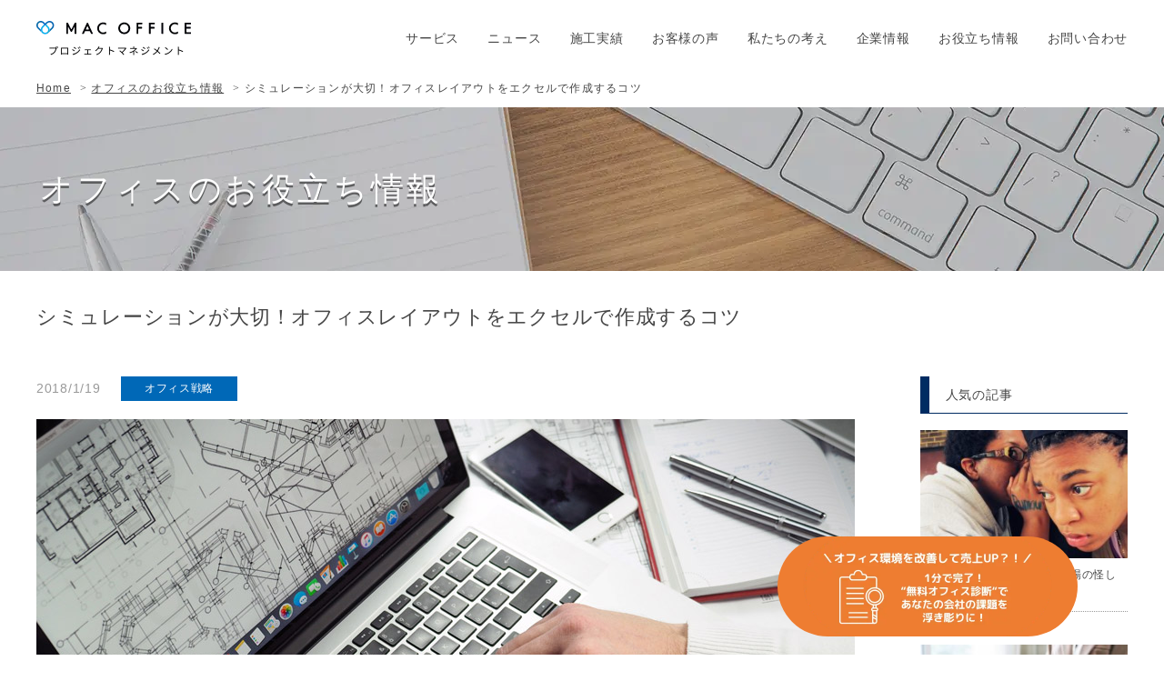

--- FILE ---
content_type: text/html; charset=UTF-8
request_url: https://www.mac-office.co.jp/pm/archives/3062/
body_size: 49276
content:
<!DOCTYPE html>
<html lang="ja">
  <head prefix="og: http://ogp.me/ns#  article: http://ogp.me/ns/article#">
    	    <!-- Google Tag Manager -->
  <script>(function(w,d,s,l,i){w[l]=w[l]||[];w[l].push({'gtm.start':
  new Date().getTime(),event:'gtm.js'});var f=d.getElementsByTagName(s)[0],
  j=d.createElement(s),dl=l!='dataLayer'?'&l='+l:'';j.async=true;j.src=
  'https://www.googletagmanager.com/gtm.js?id='+i+dl;f.parentNode.insertBefore(j,f);
  })(window,document,'script','dataLayer','GTM-ND8WCLS');</script>
  <!-- End Google Tag Manager -->
	
	
  <!-- ヒートマップツール -->
  <script type="text/javascript"> (function(c,l,a,r,i,t,y){ c[a]=c[a]||function(){(c[a].q=c[a].q||[]).push(arguments)}; t=l.createElement(r);t.async=1;t.src='https://www.clarity.ms/tag/'+i; y=l.getElementsByTagName(r)[0];y.parentNode.insertBefore(t,y); })(window, document, "clarity", "script", "sk5kee1ch2"); </script>
    <meta charset="utf-8">
<meta name="format-detection" content="telephone=no">

<meta name="viewport" content="width=device-width, initial-scale=1.0">

<!--[if IE]>
<meta http-equiv="X-UA-Compatible" content="IE=edge,chrome=1">
<![endif]-->

<link rel="apple-touch-icon" sizes="180x180" href="https://www.mac-office.co.jp/pm/apple-touch-icon.png">
<link rel="icon" type="image/png" sizes="32x32" href="https://www.mac-office.co.jp/pm/favicon-32x32.png">
<link rel="icon" type="image/png" sizes="16x16" href="https://www.mac-office.co.jp/pm/favicon-16x16.png">
<link rel="manifest" href="https://www.mac-office.co.jp/pm/site.webmanifest">
<link rel="mask-icon" href="https://www.mac-office.co.jp/pm/safari-pinned-tab.svg" color="#002c62">
<meta name="msapplication-TileColor" content="#ffffff">
<meta name="theme-color" content="#ffffff">

<link rel="canonical" href="https://www.mac-office.co.jp/pm/archives/3062/">
    <meta name="keywords" content="office,オフィス,事務所,デザイン,オフィスレイアウト,デザインオフィス,MACオフィス,">
        <meta property="og:type" content="article">
    <meta property="og:url" content="https://www.mac-office.co.jp/pm/archives/3062/">
    <meta property="og:title" content="シミュレーションが大切！オフィスレイアウトをエクセルで作成するコツ - オフィスのお役立ち情報">
    <meta property="og:image" content="https://www.mac-office.co.jp/wp-macoffice/wp-content/uploads/2018/01/10-1.jpg">
    <meta property="og:site_name" content="MACオフィス">
            	<meta name="twitter:card" content="summary">
            <title>シミュレーションが大切！オフィスレイアウトをエクセルで作成するコツ - オフィスのお役立ち情報｜MACオフィス</title>
    <link href="https://www.mac-office.co.jp/pm/css/normalize_aura.css?version=250411" rel="stylesheet">
<link href="https://www.mac-office.co.jp/pm/css/parts.css?version=250411" rel="stylesheet">
<link href="https://www.mac-office.co.jp/pm/css/custom.css?version=250411" rel="stylesheet">


    <link href="https://www.mac-office.co.jp/wp-macoffice/wp-content/themes/aura-basic/css/layout.css" rel="stylesheet">
    <link href="https://www.mac-office.co.jp/wp-macoffice/wp-content/themes/aura-basic/css/editor-style.css" rel="stylesheet">
        <meta name='robots' content='index, follow, max-image-preview:large, max-snippet:-1, max-video-preview:-1' />

	<!-- This site is optimized with the Yoast SEO plugin v20.12 - https://yoast.com/wordpress/plugins/seo/ -->
	<link rel="canonical" href="https://www.mac-office.co.jp/pm/archives/3062/" />
	<meta property="og:locale" content="ja_JP" />
	<meta property="og:type" content="article" />
	<meta property="og:title" content="シミュレーションが大切！オフィスレイアウトをエクセルで作成するコツ | MACオフィス" />
	<meta property="og:description" content="オフィス内において従業員が快適に仕事を行うために、デスクの配置やコピー、FAX機など、レイアウトには特に気を配りたいところです。皆さんのオフィスではどのような方法でレイアウト図面を作り出しているでしょうか。様々なアプロー..." />
	<meta property="og:url" content="https://www.mac-office.co.jp/pm/archives/3062/" />
	<meta property="og:site_name" content="MACオフィス" />
	<meta property="article:published_time" content="2018-01-18T23:00:50+00:00" />
	<meta property="article:modified_time" content="2025-04-14T02:26:03+00:00" />
	<meta property="og:image" content="https://www.mac-office.co.jp/wp-macoffice/wp-content/uploads/2018/01/10-1.jpg" />
	<meta property="og:image:width" content="900" />
	<meta property="og:image:height" content="675" />
	<meta property="og:image:type" content="image/jpeg" />
	<meta name="author" content="lancers" />
	<meta name="twitter:card" content="summary_large_image" />
	<script type="application/ld+json" class="yoast-schema-graph">{"@context":"https://schema.org","@graph":[{"@type":"Article","@id":"https://www.mac-office.co.jp/pm/archives/3062/#article","isPartOf":{"@id":"https://www.mac-office.co.jp/pm/archives/3062/"},"author":{"name":"lancers","@id":"https://www.mac-office.co.jp/#/schema/person/d308ab66c509ef2b31250c657b7f4dd7"},"headline":"シミュレーションが大切！オフィスレイアウトをエクセルで作成するコツ","datePublished":"2018-01-18T23:00:50+00:00","dateModified":"2025-04-14T02:26:03+00:00","mainEntityOfPage":{"@id":"https://www.mac-office.co.jp/pm/archives/3062/"},"wordCount":35,"publisher":{"@id":"https://www.mac-office.co.jp/#organization"},"image":{"@id":"https://www.mac-office.co.jp/pm/archives/3062/#primaryimage"},"thumbnailUrl":"https://www.mac-office.co.jp/wp-macoffice/wp-content/uploads/2018/01/10-1.jpg","keywords":["レイアウト","オフィス"],"articleSection":["オフィス戦略"],"inLanguage":"ja"},{"@type":"WebPage","@id":"https://www.mac-office.co.jp/pm/archives/3062/","url":"https://www.mac-office.co.jp/pm/archives/3062/","name":"シミュレーションが大切！オフィスレイアウトをエクセルで作成するコツ | MACオフィス","isPartOf":{"@id":"https://www.mac-office.co.jp/#website"},"primaryImageOfPage":{"@id":"https://www.mac-office.co.jp/pm/archives/3062/#primaryimage"},"image":{"@id":"https://www.mac-office.co.jp/pm/archives/3062/#primaryimage"},"thumbnailUrl":"https://www.mac-office.co.jp/wp-macoffice/wp-content/uploads/2018/01/10-1.jpg","datePublished":"2018-01-18T23:00:50+00:00","dateModified":"2025-04-14T02:26:03+00:00","breadcrumb":{"@id":"https://www.mac-office.co.jp/pm/archives/3062/#breadcrumb"},"inLanguage":"ja","potentialAction":[{"@type":"ReadAction","target":["https://www.mac-office.co.jp/pm/archives/3062/"]}]},{"@type":"ImageObject","inLanguage":"ja","@id":"https://www.mac-office.co.jp/pm/archives/3062/#primaryimage","url":"https://www.mac-office.co.jp/wp-macoffice/wp-content/uploads/2018/01/10-1.jpg","contentUrl":"https://www.mac-office.co.jp/wp-macoffice/wp-content/uploads/2018/01/10-1.jpg","width":900,"height":675,"caption":"【引用元：GAHAG】"},{"@type":"BreadcrumbList","@id":"https://www.mac-office.co.jp/pm/archives/3062/#breadcrumb","itemListElement":[{"@type":"ListItem","position":1,"name":"ホーム","item":"https://www.mac-office.co.jp/"},{"@type":"ListItem","position":2,"name":"シミュレーションが大切！オフィスレイアウトをエクセルで作成するコツ"}]},{"@type":"WebSite","@id":"https://www.mac-office.co.jp/#website","url":"https://www.mac-office.co.jp/","name":"MACオフィス","description":"","publisher":{"@id":"https://www.mac-office.co.jp/#organization"},"potentialAction":[{"@type":"SearchAction","target":{"@type":"EntryPoint","urlTemplate":"https://www.mac-office.co.jp/?s={search_term_string}"},"query-input":"required name=search_term_string"}],"inLanguage":"ja"},{"@type":"Organization","@id":"https://www.mac-office.co.jp/#organization","name":"株式会社MACオフィス","url":"https://www.mac-office.co.jp/","logo":{"@type":"ImageObject","inLanguage":"ja","@id":"https://www.mac-office.co.jp/#/schema/logo/image/","url":"https://www.mac-office.co.jp/wp-macoffice/wp-content/uploads/2018/12/522334_242730982493264_272855370_n.jpg","contentUrl":"https://www.mac-office.co.jp/wp-macoffice/wp-content/uploads/2018/12/522334_242730982493264_272855370_n.jpg","width":565,"height":536,"caption":"株式会社MACオフィス"},"image":{"@id":"https://www.mac-office.co.jp/#/schema/logo/image/"}},{"@type":"Person","@id":"https://www.mac-office.co.jp/#/schema/person/d308ab66c509ef2b31250c657b7f4dd7","name":"lancers","image":{"@type":"ImageObject","inLanguage":"ja","@id":"https://www.mac-office.co.jp/#/schema/person/image/","url":"https://secure.gravatar.com/avatar/c22cd7500aa69cdf256cea3f681c9e37?s=96&d=mm&r=g","contentUrl":"https://secure.gravatar.com/avatar/c22cd7500aa69cdf256cea3f681c9e37?s=96&d=mm&r=g","caption":"lancers"},"url":"https://www.mac-office.co.jp/pm/archives/author/lancers/"}]}</script>
	<!-- / Yoast SEO plugin. -->


<link rel="alternate" type="application/rss+xml" title="MACオフィス &raquo; フィード" href="https://www.mac-office.co.jp/feed/" />
<link rel="alternate" type="application/rss+xml" title="MACオフィス &raquo; コメントフィード" href="https://www.mac-office.co.jp/comments/feed/" />
<script type="text/javascript">
window._wpemojiSettings = {"baseUrl":"https:\/\/s.w.org\/images\/core\/emoji\/14.0.0\/72x72\/","ext":".png","svgUrl":"https:\/\/s.w.org\/images\/core\/emoji\/14.0.0\/svg\/","svgExt":".svg","source":{"concatemoji":"https:\/\/www.mac-office.co.jp\/wp-macoffice\/wp-includes\/js\/wp-emoji-release.min.js?ver=6.2.8"}};
/*! This file is auto-generated */
!function(e,a,t){var n,r,o,i=a.createElement("canvas"),p=i.getContext&&i.getContext("2d");function s(e,t){p.clearRect(0,0,i.width,i.height),p.fillText(e,0,0);e=i.toDataURL();return p.clearRect(0,0,i.width,i.height),p.fillText(t,0,0),e===i.toDataURL()}function c(e){var t=a.createElement("script");t.src=e,t.defer=t.type="text/javascript",a.getElementsByTagName("head")[0].appendChild(t)}for(o=Array("flag","emoji"),t.supports={everything:!0,everythingExceptFlag:!0},r=0;r<o.length;r++)t.supports[o[r]]=function(e){if(p&&p.fillText)switch(p.textBaseline="top",p.font="600 32px Arial",e){case"flag":return s("\ud83c\udff3\ufe0f\u200d\u26a7\ufe0f","\ud83c\udff3\ufe0f\u200b\u26a7\ufe0f")?!1:!s("\ud83c\uddfa\ud83c\uddf3","\ud83c\uddfa\u200b\ud83c\uddf3")&&!s("\ud83c\udff4\udb40\udc67\udb40\udc62\udb40\udc65\udb40\udc6e\udb40\udc67\udb40\udc7f","\ud83c\udff4\u200b\udb40\udc67\u200b\udb40\udc62\u200b\udb40\udc65\u200b\udb40\udc6e\u200b\udb40\udc67\u200b\udb40\udc7f");case"emoji":return!s("\ud83e\udef1\ud83c\udffb\u200d\ud83e\udef2\ud83c\udfff","\ud83e\udef1\ud83c\udffb\u200b\ud83e\udef2\ud83c\udfff")}return!1}(o[r]),t.supports.everything=t.supports.everything&&t.supports[o[r]],"flag"!==o[r]&&(t.supports.everythingExceptFlag=t.supports.everythingExceptFlag&&t.supports[o[r]]);t.supports.everythingExceptFlag=t.supports.everythingExceptFlag&&!t.supports.flag,t.DOMReady=!1,t.readyCallback=function(){t.DOMReady=!0},t.supports.everything||(n=function(){t.readyCallback()},a.addEventListener?(a.addEventListener("DOMContentLoaded",n,!1),e.addEventListener("load",n,!1)):(e.attachEvent("onload",n),a.attachEvent("onreadystatechange",function(){"complete"===a.readyState&&t.readyCallback()})),(e=t.source||{}).concatemoji?c(e.concatemoji):e.wpemoji&&e.twemoji&&(c(e.twemoji),c(e.wpemoji)))}(window,document,window._wpemojiSettings);
</script>
<style type="text/css">
img.wp-smiley,
img.emoji {
	display: inline !important;
	border: none !important;
	box-shadow: none !important;
	height: 1em !important;
	width: 1em !important;
	margin: 0 0.07em !important;
	vertical-align: -0.1em !important;
	background: none !important;
	padding: 0 !important;
}
</style>
	<link rel='stylesheet' id='wp-block-library-css' href='https://www.mac-office.co.jp/wp-macoffice/wp-includes/css/dist/block-library/style.min.css?ver=6.2.8' type='text/css' media='all' />
<link rel='stylesheet' id='classic-theme-styles-css' href='https://www.mac-office.co.jp/wp-macoffice/wp-includes/css/classic-themes.min.css?ver=6.2.8' type='text/css' media='all' />
<style id='global-styles-inline-css' type='text/css'>
body{--wp--preset--color--black: #000000;--wp--preset--color--cyan-bluish-gray: #abb8c3;--wp--preset--color--white: #ffffff;--wp--preset--color--pale-pink: #f78da7;--wp--preset--color--vivid-red: #cf2e2e;--wp--preset--color--luminous-vivid-orange: #ff6900;--wp--preset--color--luminous-vivid-amber: #fcb900;--wp--preset--color--light-green-cyan: #7bdcb5;--wp--preset--color--vivid-green-cyan: #00d084;--wp--preset--color--pale-cyan-blue: #8ed1fc;--wp--preset--color--vivid-cyan-blue: #0693e3;--wp--preset--color--vivid-purple: #9b51e0;--wp--preset--gradient--vivid-cyan-blue-to-vivid-purple: linear-gradient(135deg,rgba(6,147,227,1) 0%,rgb(155,81,224) 100%);--wp--preset--gradient--light-green-cyan-to-vivid-green-cyan: linear-gradient(135deg,rgb(122,220,180) 0%,rgb(0,208,130) 100%);--wp--preset--gradient--luminous-vivid-amber-to-luminous-vivid-orange: linear-gradient(135deg,rgba(252,185,0,1) 0%,rgba(255,105,0,1) 100%);--wp--preset--gradient--luminous-vivid-orange-to-vivid-red: linear-gradient(135deg,rgba(255,105,0,1) 0%,rgb(207,46,46) 100%);--wp--preset--gradient--very-light-gray-to-cyan-bluish-gray: linear-gradient(135deg,rgb(238,238,238) 0%,rgb(169,184,195) 100%);--wp--preset--gradient--cool-to-warm-spectrum: linear-gradient(135deg,rgb(74,234,220) 0%,rgb(151,120,209) 20%,rgb(207,42,186) 40%,rgb(238,44,130) 60%,rgb(251,105,98) 80%,rgb(254,248,76) 100%);--wp--preset--gradient--blush-light-purple: linear-gradient(135deg,rgb(255,206,236) 0%,rgb(152,150,240) 100%);--wp--preset--gradient--blush-bordeaux: linear-gradient(135deg,rgb(254,205,165) 0%,rgb(254,45,45) 50%,rgb(107,0,62) 100%);--wp--preset--gradient--luminous-dusk: linear-gradient(135deg,rgb(255,203,112) 0%,rgb(199,81,192) 50%,rgb(65,88,208) 100%);--wp--preset--gradient--pale-ocean: linear-gradient(135deg,rgb(255,245,203) 0%,rgb(182,227,212) 50%,rgb(51,167,181) 100%);--wp--preset--gradient--electric-grass: linear-gradient(135deg,rgb(202,248,128) 0%,rgb(113,206,126) 100%);--wp--preset--gradient--midnight: linear-gradient(135deg,rgb(2,3,129) 0%,rgb(40,116,252) 100%);--wp--preset--duotone--dark-grayscale: url('#wp-duotone-dark-grayscale');--wp--preset--duotone--grayscale: url('#wp-duotone-grayscale');--wp--preset--duotone--purple-yellow: url('#wp-duotone-purple-yellow');--wp--preset--duotone--blue-red: url('#wp-duotone-blue-red');--wp--preset--duotone--midnight: url('#wp-duotone-midnight');--wp--preset--duotone--magenta-yellow: url('#wp-duotone-magenta-yellow');--wp--preset--duotone--purple-green: url('#wp-duotone-purple-green');--wp--preset--duotone--blue-orange: url('#wp-duotone-blue-orange');--wp--preset--font-size--small: 13px;--wp--preset--font-size--medium: 20px;--wp--preset--font-size--large: 36px;--wp--preset--font-size--x-large: 42px;--wp--preset--spacing--20: 0.44rem;--wp--preset--spacing--30: 0.67rem;--wp--preset--spacing--40: 1rem;--wp--preset--spacing--50: 1.5rem;--wp--preset--spacing--60: 2.25rem;--wp--preset--spacing--70: 3.38rem;--wp--preset--spacing--80: 5.06rem;--wp--preset--shadow--natural: 6px 6px 9px rgba(0, 0, 0, 0.2);--wp--preset--shadow--deep: 12px 12px 50px rgba(0, 0, 0, 0.4);--wp--preset--shadow--sharp: 6px 6px 0px rgba(0, 0, 0, 0.2);--wp--preset--shadow--outlined: 6px 6px 0px -3px rgba(255, 255, 255, 1), 6px 6px rgba(0, 0, 0, 1);--wp--preset--shadow--crisp: 6px 6px 0px rgba(0, 0, 0, 1);}:where(.is-layout-flex){gap: 0.5em;}body .is-layout-flow > .alignleft{float: left;margin-inline-start: 0;margin-inline-end: 2em;}body .is-layout-flow > .alignright{float: right;margin-inline-start: 2em;margin-inline-end: 0;}body .is-layout-flow > .aligncenter{margin-left: auto !important;margin-right: auto !important;}body .is-layout-constrained > .alignleft{float: left;margin-inline-start: 0;margin-inline-end: 2em;}body .is-layout-constrained > .alignright{float: right;margin-inline-start: 2em;margin-inline-end: 0;}body .is-layout-constrained > .aligncenter{margin-left: auto !important;margin-right: auto !important;}body .is-layout-constrained > :where(:not(.alignleft):not(.alignright):not(.alignfull)){max-width: var(--wp--style--global--content-size);margin-left: auto !important;margin-right: auto !important;}body .is-layout-constrained > .alignwide{max-width: var(--wp--style--global--wide-size);}body .is-layout-flex{display: flex;}body .is-layout-flex{flex-wrap: wrap;align-items: center;}body .is-layout-flex > *{margin: 0;}:where(.wp-block-columns.is-layout-flex){gap: 2em;}.has-black-color{color: var(--wp--preset--color--black) !important;}.has-cyan-bluish-gray-color{color: var(--wp--preset--color--cyan-bluish-gray) !important;}.has-white-color{color: var(--wp--preset--color--white) !important;}.has-pale-pink-color{color: var(--wp--preset--color--pale-pink) !important;}.has-vivid-red-color{color: var(--wp--preset--color--vivid-red) !important;}.has-luminous-vivid-orange-color{color: var(--wp--preset--color--luminous-vivid-orange) !important;}.has-luminous-vivid-amber-color{color: var(--wp--preset--color--luminous-vivid-amber) !important;}.has-light-green-cyan-color{color: var(--wp--preset--color--light-green-cyan) !important;}.has-vivid-green-cyan-color{color: var(--wp--preset--color--vivid-green-cyan) !important;}.has-pale-cyan-blue-color{color: var(--wp--preset--color--pale-cyan-blue) !important;}.has-vivid-cyan-blue-color{color: var(--wp--preset--color--vivid-cyan-blue) !important;}.has-vivid-purple-color{color: var(--wp--preset--color--vivid-purple) !important;}.has-black-background-color{background-color: var(--wp--preset--color--black) !important;}.has-cyan-bluish-gray-background-color{background-color: var(--wp--preset--color--cyan-bluish-gray) !important;}.has-white-background-color{background-color: var(--wp--preset--color--white) !important;}.has-pale-pink-background-color{background-color: var(--wp--preset--color--pale-pink) !important;}.has-vivid-red-background-color{background-color: var(--wp--preset--color--vivid-red) !important;}.has-luminous-vivid-orange-background-color{background-color: var(--wp--preset--color--luminous-vivid-orange) !important;}.has-luminous-vivid-amber-background-color{background-color: var(--wp--preset--color--luminous-vivid-amber) !important;}.has-light-green-cyan-background-color{background-color: var(--wp--preset--color--light-green-cyan) !important;}.has-vivid-green-cyan-background-color{background-color: var(--wp--preset--color--vivid-green-cyan) !important;}.has-pale-cyan-blue-background-color{background-color: var(--wp--preset--color--pale-cyan-blue) !important;}.has-vivid-cyan-blue-background-color{background-color: var(--wp--preset--color--vivid-cyan-blue) !important;}.has-vivid-purple-background-color{background-color: var(--wp--preset--color--vivid-purple) !important;}.has-black-border-color{border-color: var(--wp--preset--color--black) !important;}.has-cyan-bluish-gray-border-color{border-color: var(--wp--preset--color--cyan-bluish-gray) !important;}.has-white-border-color{border-color: var(--wp--preset--color--white) !important;}.has-pale-pink-border-color{border-color: var(--wp--preset--color--pale-pink) !important;}.has-vivid-red-border-color{border-color: var(--wp--preset--color--vivid-red) !important;}.has-luminous-vivid-orange-border-color{border-color: var(--wp--preset--color--luminous-vivid-orange) !important;}.has-luminous-vivid-amber-border-color{border-color: var(--wp--preset--color--luminous-vivid-amber) !important;}.has-light-green-cyan-border-color{border-color: var(--wp--preset--color--light-green-cyan) !important;}.has-vivid-green-cyan-border-color{border-color: var(--wp--preset--color--vivid-green-cyan) !important;}.has-pale-cyan-blue-border-color{border-color: var(--wp--preset--color--pale-cyan-blue) !important;}.has-vivid-cyan-blue-border-color{border-color: var(--wp--preset--color--vivid-cyan-blue) !important;}.has-vivid-purple-border-color{border-color: var(--wp--preset--color--vivid-purple) !important;}.has-vivid-cyan-blue-to-vivid-purple-gradient-background{background: var(--wp--preset--gradient--vivid-cyan-blue-to-vivid-purple) !important;}.has-light-green-cyan-to-vivid-green-cyan-gradient-background{background: var(--wp--preset--gradient--light-green-cyan-to-vivid-green-cyan) !important;}.has-luminous-vivid-amber-to-luminous-vivid-orange-gradient-background{background: var(--wp--preset--gradient--luminous-vivid-amber-to-luminous-vivid-orange) !important;}.has-luminous-vivid-orange-to-vivid-red-gradient-background{background: var(--wp--preset--gradient--luminous-vivid-orange-to-vivid-red) !important;}.has-very-light-gray-to-cyan-bluish-gray-gradient-background{background: var(--wp--preset--gradient--very-light-gray-to-cyan-bluish-gray) !important;}.has-cool-to-warm-spectrum-gradient-background{background: var(--wp--preset--gradient--cool-to-warm-spectrum) !important;}.has-blush-light-purple-gradient-background{background: var(--wp--preset--gradient--blush-light-purple) !important;}.has-blush-bordeaux-gradient-background{background: var(--wp--preset--gradient--blush-bordeaux) !important;}.has-luminous-dusk-gradient-background{background: var(--wp--preset--gradient--luminous-dusk) !important;}.has-pale-ocean-gradient-background{background: var(--wp--preset--gradient--pale-ocean) !important;}.has-electric-grass-gradient-background{background: var(--wp--preset--gradient--electric-grass) !important;}.has-midnight-gradient-background{background: var(--wp--preset--gradient--midnight) !important;}.has-small-font-size{font-size: var(--wp--preset--font-size--small) !important;}.has-medium-font-size{font-size: var(--wp--preset--font-size--medium) !important;}.has-large-font-size{font-size: var(--wp--preset--font-size--large) !important;}.has-x-large-font-size{font-size: var(--wp--preset--font-size--x-large) !important;}
.wp-block-navigation a:where(:not(.wp-element-button)){color: inherit;}
:where(.wp-block-columns.is-layout-flex){gap: 2em;}
.wp-block-pullquote{font-size: 1.5em;line-height: 1.6;}
</style>
<link rel='stylesheet' id='ez-toc-css' href='https://www.mac-office.co.jp/wp-macoffice/wp-content/plugins/easy-table-of-contents/assets/css/screen.min.css?ver=2.0.76' type='text/css' media='all' />
<style id='ez-toc-inline-css' type='text/css'>
div#ez-toc-container .ez-toc-title {font-size: 120%;}div#ez-toc-container .ez-toc-title {font-weight: 500;}div#ez-toc-container ul li , div#ez-toc-container ul li a {font-size: 100%;}div#ez-toc-container ul li , div#ez-toc-container ul li a {font-weight: 500;}div#ez-toc-container nav ul ul li {font-size: 95%;}
.ez-toc-container-direction {direction: ltr;}.ez-toc-counter ul{counter-reset: item ;}.ez-toc-counter nav ul li a::before {content: counters(item, '.', decimal) '. ';display: inline-block;counter-increment: item;flex-grow: 0;flex-shrink: 0;margin-right: .2em; float: left; }.ez-toc-widget-direction {direction: ltr;}.ez-toc-widget-container ul{counter-reset: item ;}.ez-toc-widget-container nav ul li a::before {content: counters(item, '.', decimal) '. ';display: inline-block;counter-increment: item;flex-grow: 0;flex-shrink: 0;margin-right: .2em; float: left; }
</style>
<script type='text/javascript' src='https://www.mac-office.co.jp/wp-macoffice/wp-includes/js/jquery/jquery.min.js?ver=3.6.4' id='jquery-core-js'></script>
<script type='text/javascript' src='https://www.mac-office.co.jp/wp-macoffice/wp-includes/js/jquery/jquery-migrate.min.js?ver=3.4.0' id='jquery-migrate-js'></script>
<script type='application/json' id='wpp-json'>
{"sampling_active":0,"sampling_rate":100,"ajax_url":"https:\/\/www.mac-office.co.jp\/wp-json\/wordpress-popular-posts\/v1\/popular-posts","api_url":"https:\/\/www.mac-office.co.jp\/wp-json\/wordpress-popular-posts","ID":3062,"token":"88d9877053","lang":0,"debug":0}
</script>
<script type='text/javascript' src='https://www.mac-office.co.jp/wp-macoffice/wp-content/plugins/wordpress-popular-posts/assets/js/wpp.min.js?ver=6.2.1' id='wpp-js-js'></script>
<link rel="https://api.w.org/" href="https://www.mac-office.co.jp/wp-json/" /><link rel="alternate" type="application/json" href="https://www.mac-office.co.jp/wp-json/wp/v2/posts/3062" /><link rel="EditURI" type="application/rsd+xml" title="RSD" href="https://www.mac-office.co.jp/wp-macoffice/xmlrpc.php?rsd" />
<link rel='shortlink' href='https://www.mac-office.co.jp/?p=3062' />
<link rel="alternate" type="application/json+oembed" href="https://www.mac-office.co.jp/wp-json/oembed/1.0/embed?url=https%3A%2F%2Fwww.mac-office.co.jp%2Fpm%2Farchives%2F3062%2F" />
<link rel="alternate" type="text/xml+oembed" href="https://www.mac-office.co.jp/wp-json/oembed/1.0/embed?url=https%3A%2F%2Fwww.mac-office.co.jp%2Fpm%2Farchives%2F3062%2F&#038;format=xml" />
<script type="text/javascript">
	window._se_plugin_version = '8.1.9';
</script>
            <style id="wpp-loading-animation-styles">@-webkit-keyframes bgslide{from{background-position-x:0}to{background-position-x:-200%}}@keyframes bgslide{from{background-position-x:0}to{background-position-x:-200%}}.wpp-widget-placeholder,.wpp-widget-block-placeholder,.wpp-shortcode-placeholder{margin:0 auto;width:60px;height:3px;background:#dd3737;background:linear-gradient(90deg,#dd3737 0%,#571313 10%,#dd3737 100%);background-size:200% auto;border-radius:3px;-webkit-animation:bgslide 1s infinite linear;animation:bgslide 1s infinite linear}</style>
              </head>

  <body class="archives-single detail subpage">
	    <div id="fb-root"></div>
    <script>(function(d, s, id) {
      var js, fjs = d.getElementsByTagName(s)[0];
      if (d.getElementById(id)) return;
      js = d.createElement(s); js.id = id;
      js.src = 'https://connect.facebook.net/ja_JP/sdk.js#xfbml=1&version=v3.2&appId=1004544983086721&autoLogAppEvents=1';
      fjs.parentNode.insertBefore(js, fjs);
    }(document, 'script', 'facebook-jssdk'));</script>
    
<!-- Google Tag Manager (noscript) -->
<noscript><iframe src="https://www.googletagmanager.com/ns.html?id=GTM-ND8WCLS"
height="0" width="0" style="display:none;visibility:hidden"></iframe></noscript>
<!-- End Google Tag Manager (noscript) -->

    <header id="header" class="header">
  <div class="content_page">
    <div class="inner">
      <div class="left">
        <h1 class="logo">
          <a href="https://www.mac-office.co.jp/pm/" class="hover_alpha">
            <img src="https://www.mac-office.co.jp/pm/img/common/logo01.png?version=250411" srcset="https://www.mac-office.co.jp/pm/img/common/logo01.png?version=250411 1x, https://www.mac-office.co.jp/pm/img/common/logo01@2x.png?version=250411 2x" alt="「オフィス環境をデザインする」オフィスレイアウトのMACオフィス">          </a>
        </h1>
        <button type="button" aria-label="ナビゲーションメニュー" class="nav_toggle" id="nav_toggle"><span class="bd" aria-hidden="true"></span></button>
      </div>
      <div class="right">
        <nav class="nav_gb" id="nav_gb">
          <div class="ninner">
            <ul class="list">
              <li class="litem">
                <a href="https://www.mac-office.co.jp/pm/service/">サービス <span class="htext">Service</span> </a>
              </li>
              <li class="litem">
                <a href="https://www.mac-office.co.jp/pm/news/">ニュース <span class="htext">News</span> </a>
              </li>
              <li class="litem">
                <a href="https://www.mac-office.co.jp/pm/works/">施工実績 <span class="htext">Works</span> </a>
              </li>
              <li class="litem">
                <a href="https://www.mac-office.co.jp/pm/voice/">お客様の声 <span class="htext">Voice</span> </a>
              </li>
              <li class="litem">
                <a href="https://www.mac-office.co.jp/pm/vision/">私たちの考え <span class="htext">Vision</span> </a>
              </li>
              <li class="litem">
                <a href="https://www.mac-office.co.jp/pm/company/">企業情報 <span class="htext">Company</span> </a>
              </li>
              <li class="litem">
                <a href="https://www.mac-office.co.jp/pm/archives/">お役立ち情報 <span class="htext">Archives</span> </a>
              </li>
              <li class="litem">
                <a href="https://www.mac-office.co.jp/pm/contact/">お問い合わせ <span class="htext">Contact</span> </a>
              </li>
            </ul>
            <div class="detail">
              <div class="info">
                <div class="address">
                  <dl class="dlist_type1">
                    <dt class="dhead">東京</dt>
                    <dd class="ditem">
                      〒107-0052 <span class="space">東京都港区赤坂1-11-44</span> <span class="space">赤坂インターシティ3F</span><br>
                      <span class="space">TEL : 03-6441-3430 /</span> <span class="space">FAX : 03-6441-3437</span>
                    </dd>
                  </dl>
                  
                  <dl class="dlist_type1">
                    <dt class="dhead">大阪</dt>
                    <dd class="ditem">
                      〒541-0059 <span class="space">大阪市中央区博労町3-4-15</span> <span class="space">ＡＣＮ心斎橋博労町ビル4F</span><br>
                      <span class="space">TEL : 06-4704-8705 /</span> <span class="space">FAX : 06-4704-8707</span>
                    </dd>
                  </dl>
                </div>
                <ul class="links">
                  <li class="litem fb">
                    <a href="https://www.facebook.com/macoffice.japan/" target="_blank" class="hover_alpha">
                      <img src="https://www.mac-office.co.jp/pm/svg/facebook.svg" alt="Facebookページ">
                    </a>
                  </li>
                </ul>
              </div>
            </div>
          </div>
        </nav>
      </div>
    </div>
  </div>
</header>
		    <div class="content_page">
      <ol class="topicpass">
        <li class="home"><a href="https://www.mac-office.co.jp/pm/">Home</a></li>
        <li><a href="https://www.mac-office.co.jp/pm/archives/">オフィスのお役立ち情報</a></li>
				<li>シミュレーションが大切！オフィスレイアウトをエクセルで作成するコツ</li>
      </ol>
    </div>		
		    <div class="mainimage" id="mainimage">
      <img src="https://www.mac-office.co.jp/pm/img/archives/mainimage.jpg?version=250411" srcset="https://www.mac-office.co.jp/pm/img/archives/mainimage.jpg?version=250411 1x, https://www.mac-office.co.jp/pm/img/archives/mainimage@2x.jpg?version=250411 2x" alt="シミュレーションが大切！オフィスレイアウトをエクセルで作成するコツ" class="objfit">      <div class="content_page">
        <h2 class="headline">
          オフィスのお役立ち情報        </h2>
      </div>
    </div>
		<div class="content_page">
			<div class="content_type3 cf">
								<h3 class="headline_type6 title">シミュレーションが大切！オフィスレイアウトをエクセルで作成するコツ</h3>

				<main class="wp_main">
					<div class="column_main">

						<div class="head cf">
														<time class="date" datetime="2018-01-19">2018/1/19</time>

																					<ul class="container_category">
															<li>
									<a href="https://www.mac-office.co.jp/pm/archives/category/office-strategy/" class="btn_type3 __inline __width_auto">オフィス戦略</a>
								</li>
															</ul>
							
														<div class="fb">
								<div class="fb-share-button" data-href="https://www.mac-office.co.jp/pm/archives/3062/" data-layout="button_count" data-size="small" data-mobile-iframe="true"><a target="_blank" href="https://www.facebook.com/sharer/sharer.php?u=https%3A%2F%2Fwww.mac-office.co.jp%2Fprivacypolicy&amp;src=sdkpreparse" class="fb-xfbml-parse-ignore">シェア</a></div>
							</div>
						</div>

												<div class="eyecatch">
							<img width="900" height="675" src="https://www.mac-office.co.jp/wp-macoffice/wp-content/uploads/2018/01/10-1.jpg" class="eyecatch wp-post-image" alt="シミュレーションが大切！オフィスレイアウトをエクセルで作成するコツ" decoding="async" srcset="https://www.mac-office.co.jp/wp-macoffice/wp-content/uploads/2018/01/10-1.jpg 900w, https://www.mac-office.co.jp/wp-macoffice/wp-content/uploads/2018/01/10-1-300x225.jpg 300w, https://www.mac-office.co.jp/wp-macoffice/wp-content/uploads/2018/01/10-1-768x576.jpg 768w" sizes="(max-width: 900px) 100vw, 900px" />						</div>

												<div class="post_body">
							<p>オフィス内において従業員が快適に仕事を行うために、デスクの配置やコピー、FAX機など、レイアウトには特に気を配りたいところです。皆さんのオフィスではどのような方法でレイアウト図面を作り出しているでしょうか。様々なアプローチ方法が考えられますが、今回は特に、エクセルを使用した効率の良い作り方というものを考えていきます。</p>
<div id="ez-toc-container" class="ez-toc-v2_0_76 counter-hierarchy ez-toc-counter ez-toc-grey ez-toc-container-direction">
<div class="ez-toc-title-container">
<span class="ez-toc-title-toggle"></span></div>
<nav><ul class='ez-toc-list ez-toc-list-level-1 ' ><li class='ez-toc-page-1 ez-toc-heading-level-2'><a class="ez-toc-link ez-toc-heading-1" href="#%E3%82%A8%E3%82%AF%E3%82%BB%E3%83%AB%E3%81%A7%E3%83%AC%E3%82%A4%E3%82%A2%E3%82%A6%E3%83%88%E3%82%92%E4%BD%9C%E3%82%8B%E3%81%93%E3%81%A8%E3%81%AE%E3%83%A1%E3%83%AA%E3%83%83%E3%83%88" >エクセルでレイアウトを作ることのメリット</a></li><li class='ez-toc-page-1 ez-toc-heading-level-2'><a class="ez-toc-link ez-toc-heading-2" href="#%E6%96%B9%E7%9C%BC%E7%B4%99%E4%BD%9C%E6%88%A6%EF%BC%81%E3%82%A8%E3%82%AF%E3%82%BB%E3%83%AB%E3%81%A7%E3%83%AC%E3%82%A4%E3%82%A2%E3%82%A6%E3%83%88%E3%82%92%E4%BD%9C%E3%82%8B%E6%9C%80%E5%88%9D%E3%81%AE%E3%82%B3%E3%83%84" >方眼紙作戦！エクセルでレイアウトを作る最初のコツ</a></li><li class='ez-toc-page-1 ez-toc-heading-level-2'><a class="ez-toc-link ez-toc-heading-3" href="#%E3%81%84%E3%82%88%E3%81%84%E3%82%88%E6%9C%AC%E7%95%AA%EF%BC%81%E7%BD%AB%E7%B7%9A%E3%82%92%E5%BC%95%E3%81%84%E3%81%A6%E5%9B%B3%E5%BD%A2%E3%82%92%E6%8C%BF%E5%85%A5%E3%81%97%E3%82%88%E3%81%86" >いよいよ本番！罫線を引いて図形を挿入しよう</a></li><li class='ez-toc-page-1 ez-toc-heading-level-2'><a class="ez-toc-link ez-toc-heading-4" href="#%E3%82%A8%E3%82%AF%E3%82%BB%E3%83%AB%E3%81%AB%E3%82%88%E3%82%8B%E3%83%AC%E3%82%A4%E3%82%A2%E3%82%A6%E3%83%88%E4%BD%9C%E6%88%90%E3%81%AE%E6%B3%A8%E6%84%8F%E7%82%B9%E3%81%A8%E3%81%AF" >エクセルによるレイアウト作成の注意点とは</a></li></ul></nav></div>
<div class='code-block code-block-3' style='margin: 8px 0; clear: both;'>
<a href="https://www.mac-office.co.jp/lp/11/" target="_blank" rel="noopener noreferrer">
  <img src="https://www.mac-office.co.jp/wp-macoffice/wp-content/uploads/2026/01/01d66d75a44c38ca0eed199248e10b44.png" 
       alt="理想を形にするオフィスの移転・レイアウト変更" 
       width="1024" height="170" />
</a></div>
<h2><span class="ez-toc-section" id="%E3%82%A8%E3%82%AF%E3%82%BB%E3%83%AB%E3%81%A7%E3%83%AC%E3%82%A4%E3%82%A2%E3%82%A6%E3%83%88%E3%82%92%E4%BD%9C%E3%82%8B%E3%81%93%E3%81%A8%E3%81%AE%E3%83%A1%E3%83%AA%E3%83%83%E3%83%88"></span>エクセルでレイアウトを作ることのメリット<span class="ez-toc-section-end"></span></h2>
<figure id="attachment_3063" aria-describedby="caption-attachment-3063" style="width: 900px" class="wp-caption alignnone"><img decoding="async" loading="lazy" src="https://www.mac-office.co.jp/wp-macoffice/wp-content/uploads/2018/01/10-1.jpg" alt="【引用元：GAHAG】" width="900" height="675" class="size-full wp-image-3063" srcset="https://www.mac-office.co.jp/wp-macoffice/wp-content/uploads/2018/01/10-1.jpg 900w, https://www.mac-office.co.jp/wp-macoffice/wp-content/uploads/2018/01/10-1-300x225.jpg 300w, https://www.mac-office.co.jp/wp-macoffice/wp-content/uploads/2018/01/10-1-768x576.jpg 768w" sizes="(max-width: 900px) 100vw, 900px" /><figcaption id="caption-attachment-3063" class="wp-caption-text"><a href="http://gahag.net/009807-schematic-laptop-desk/">【引用元：GAHAG】</a></figcaption></figure>
<p>最初に、エクセルのソフトでオフィスレイアウトを作ることのメリットを検証していきましょう。<br />
まず何と言っても、エクセルはWindows等のOSが入っているパソコン環境であればインストールされている場合が多い(=業務上使ったことのある人が多い)ということが挙げられます。レイアウトを専用のソフトで作ろうとしても、慣れている人でないと使いこなすまでに時間がかかる場合があります。しかしエクセルであれば、パソコンを操作したことがあれば多少なりとも経験のある人が多く、レイアウトもその使用経験をもとにした技術で作成しやすいのです。<br />
また、エクセルは様々な図形を挿入しやすいという側面があります。レイアウトを作成するにあたって、図形でデスクやオフィス什器を表すことができれば非常にわかりやすくなります。丸や三角、四角といった図形を効果的にレイアウトに差し込むことができるのです。また、1つ1つのセルをグリッド線に見立てられるので、縦や横といった位置関係も決めやすくなります。さらに、フリーフォーム、フリーハンドといった機能もあるので、曲線なども描きやすくなっています。<br />
こうして作られたレイアウトは、プリントアウトして書類化できるだけでなく、エクセルは社内のパソコンに共通でインストールされている場合も多いので、メールに添付する「電子書類」という形で社内において共有しやすい面もあります。簡単なレイアウトであれば、エクセルで作ることにより上記で挙げた様なたくさんのメリットがあるのです。</p>
<h2><span class="ez-toc-section" id="%E6%96%B9%E7%9C%BC%E7%B4%99%E4%BD%9C%E6%88%A6%EF%BC%81%E3%82%A8%E3%82%AF%E3%82%BB%E3%83%AB%E3%81%A7%E3%83%AC%E3%82%A4%E3%82%A2%E3%82%A6%E3%83%88%E3%82%92%E4%BD%9C%E3%82%8B%E6%9C%80%E5%88%9D%E3%81%AE%E3%82%B3%E3%83%84"></span>方眼紙作戦！エクセルでレイアウトを作る最初のコツ<span class="ez-toc-section-end"></span></h2>
<figure id="attachment_3064" aria-describedby="caption-attachment-3064" style="width: 900px" class="wp-caption alignnone"><img decoding="async" loading="lazy" src="https://www.mac-office.co.jp/wp-macoffice/wp-content/uploads/2018/01/10-2.jpg" alt="【引用元：GAHAG】" width="900" height="600" class="size-full wp-image-3064" srcset="https://www.mac-office.co.jp/wp-macoffice/wp-content/uploads/2018/01/10-2.jpg 900w, https://www.mac-office.co.jp/wp-macoffice/wp-content/uploads/2018/01/10-2-300x200.jpg 300w, https://www.mac-office.co.jp/wp-macoffice/wp-content/uploads/2018/01/10-2-768x512.jpg 768w" sizes="(max-width: 900px) 100vw, 900px" /><figcaption id="caption-attachment-3064" class="wp-caption-text"><a href="http://gahag.net/005640-university-student/">【引用元：GAHAG】</a></figcaption></figure>
<p>さて、それでは具体的に、エクセルでオフィスのレイアウトを作るコツを考えていきましょう。<br />
まず大前提となるのは、ワークシート上で仮想のデスクやオフィス什器(図形によって表示される)を置きやすくする準備を行う、ということです。すなわち、エクセルの上下のセル幅を変更し「方眼紙」を作ってしまうのが大事な下準備となります。<br />
手順としてはまず、エクセルの表の左上にある矢印をクリックし、セル全体を選択します。そして書式コマンドで「列の幅」と「列の高さ」を、方眼紙として適正な数値に調整します(基準として、列の幅は1.38、列の高さは12くらい)。このコマンドを実行するだけで全てのセルが正方形となり、土台となる「方眼紙」が完成します。こうすることで部屋の全体的な大きさや通路の幅、そしてデスクやオフィス什器のサイズを簡易に表現することができます。例えば、セルの幅、高さを5ミリと考え、縮尺を100分の1に設定したとすれば1マスが50センチ、2マスで100センチという解釈ができるでしょう。<br />
そして最後の下準備として、ワークシート上に、常にルーラーを表示させておくようにしましょう。ルーラーはワークシートの左上、並びに左端に表示される定規のようなものであり、図形の作成時に基準となり分かりやすくなるというメリットがあります。</p>
<div class='code-block code-block-1' style='margin: 8px 0; clear: both;'>
<a href="https://www.mac-office.co.jp/weo/download/" target="_blank" rel="noopener noreferrer">
  <img src="https://www.mac-office.co.jp/wp-macoffice/wp-content/uploads/2026/01/7fb7e5233d9b8ffe0b237d59330872c1.png" 
       alt="オフィス移転・リニューアルサービス WEO 無料資料ダウンロード" 
       width="1024" height="170" />
</a></div>
<h2><span class="ez-toc-section" id="%E3%81%84%E3%82%88%E3%81%84%E3%82%88%E6%9C%AC%E7%95%AA%EF%BC%81%E7%BD%AB%E7%B7%9A%E3%82%92%E5%BC%95%E3%81%84%E3%81%A6%E5%9B%B3%E5%BD%A2%E3%82%92%E6%8C%BF%E5%85%A5%E3%81%97%E3%82%88%E3%81%86"></span>いよいよ本番！罫線を引いて図形を挿入しよう<span class="ez-toc-section-end"></span></h2>
<figure id="attachment_3065" aria-describedby="caption-attachment-3065" style="width: 900px" class="wp-caption alignnone"><img decoding="async" loading="lazy" src="https://www.mac-office.co.jp/wp-macoffice/wp-content/uploads/2018/01/10-3.jpg" alt="【引用元：GAHAG】" width="900" height="600" class="size-full wp-image-3065" srcset="https://www.mac-office.co.jp/wp-macoffice/wp-content/uploads/2018/01/10-3.jpg 900w, https://www.mac-office.co.jp/wp-macoffice/wp-content/uploads/2018/01/10-3-300x200.jpg 300w, https://www.mac-office.co.jp/wp-macoffice/wp-content/uploads/2018/01/10-3-768x512.jpg 768w" sizes="(max-width: 900px) 100vw, 900px" /><figcaption id="caption-attachment-3065" class="wp-caption-text"><a href="http://gahag.net/009912-house-blueprint/">【引用元：GAHAG】</a></figcaption></figure>
<p>エクセルのワークシート上で方眼紙を作るという下準備を終えたら、いよいよ仮想のデスクやオフィス什器をその上に置いていく作業に移ります。<br />
まずは罫線を引いていきます。方眼紙状のワークシートを完成させた時点では、画面上はまだ真っ白の状態です。ある程度の枠組みを作るためにも罫線を挿入していく必要があります。ベースとなるものなので、大枠は太い線で描くようにしましょう。罫線をどこまで引くのか、その範囲を選びます。そしてメニューから「セルの書式設定」をクリック。さらにそこから罫線のタブを選んで、適切な罫線を画面上に引きましょう。さらに、オフィス内に存在する柱や窓、照明、コンセント、ドアといった「動かないもの」に関しても線を利用して書き入れましょう。その時には、オートシェイプを利用すると便利です。<br />
大枠となる罫線を書き終わったら、次に仮想のデスクやオフィス什器を「図形」という形で挿入していきます。メニューバーの挿入タブから、図形アイコンを選びます。多種多様の図形が選択でき、しかもサイズや角度も自由に変えられるので、レイアウトに合わせた形でどんどん挿入していきましょう。四角形や丸は特に挿入しやすいので、うまく活用していくとスムーズにレイアウトを作りやすくなります。</p>
<h2><span class="ez-toc-section" id="%E3%82%A8%E3%82%AF%E3%82%BB%E3%83%AB%E3%81%AB%E3%82%88%E3%82%8B%E3%83%AC%E3%82%A4%E3%82%A2%E3%82%A6%E3%83%88%E4%BD%9C%E6%88%90%E3%81%AE%E6%B3%A8%E6%84%8F%E7%82%B9%E3%81%A8%E3%81%AF"></span>エクセルによるレイアウト作成の注意点とは<span class="ez-toc-section-end"></span></h2>
<figure id="attachment_3066" aria-describedby="caption-attachment-3066" style="width: 900px" class="wp-caption alignnone"><img decoding="async" loading="lazy" src="https://www.mac-office.co.jp/wp-macoffice/wp-content/uploads/2018/01/10-4.jpg" alt="【引用元：GAHAG】" width="900" height="600" class="size-full wp-image-3066" srcset="https://www.mac-office.co.jp/wp-macoffice/wp-content/uploads/2018/01/10-4.jpg 900w, https://www.mac-office.co.jp/wp-macoffice/wp-content/uploads/2018/01/10-4-300x200.jpg 300w, https://www.mac-office.co.jp/wp-macoffice/wp-content/uploads/2018/01/10-4-768x512.jpg 768w" sizes="(max-width: 900px) 100vw, 900px" /><figcaption id="caption-attachment-3066" class="wp-caption-text"><a href="http://gahag.net/003958-photo-pointing/">【引用元：GAHAG】</a></figcaption></figure>
<p>以上に紹介してきたような手法が、エクセルによる簡単なレイアウト作成の基本となります。次に、諸々の注意点に関して検証していきましょう。<br />
まず、仮想デスクやオフィス什器を、あまり詰め過ぎて作らないことです。従業員が頻繁に通る通路付近や、出入口のドア付近(開閉が頻繁に行われる部分)などは、特に余裕を持ったスペースを作り出す必要があります。また、オフィス什器はトラブル(故障)が発生する場合もあります。特に可動式の什器の場合は、場所を移動させて業者が修理することもあるので、そのためのスペースを確保しておく必要もあるでしょう。<br />
以上のような注意事項に留意することでエクセルによるオフィスレイアウトの作成は完了ですが、最後に、これはあくまで「簡単に」作ったものである、ということは念頭に置いておきましょう。細かい縮尺やオフィス什器のサイズといったものまで、エクセルによるレイアウト作成では表現できない部分があるので(限界があるので)、あくまで参考程度に作成するのが肝要です。もし本当に細かい部分まで表現したいと思ったら、エクセルで作ったものを参考にしつつ、専門の間取りソフトなどを使ってレイアウトを作り上げるようにしましょう。<br />
今回は、エクセルによるオフィスレイアウトの基本的な作成方法のコツについて紹介してきました。本格的なレイアウト作成は専門ソフトに頼らねばならないものの、多くの従業員が業務上使用している機会の多いエクセルは、誰でも容易にベースとなるレイアウトを作成するのに都合の良いツールです。</p>
<div class='code-block code-block-2' style='margin: 8px 0; clear: both;'>
<a href="https://www.mac-office.co.jp/weo/download/" target="_blank" rel="noopener noreferrer">
  <img src="https://www.mac-office.co.jp/wp-macoffice/wp-content/uploads/2026/01/58a43e6d5b884fa9ba23abb188ca0b4f.png" 
       alt="オフィス移転・リニューアルサービス WEO 無料資料ダウンロード" 
       width="1024" height="344" />
</a></div>
<!-- CONTENT END 3 -->
						</div>

						<div class="cf">
																					<ul class="tag">
																<li class="litem">
									<a href="https://www.mac-office.co.jp/pm/archives/tag/%e3%83%ac%e3%82%a4%e3%82%a2%e3%82%a6%e3%83%88/">レイアウト</a>
								</li>
																<li class="litem">
									<a href="https://www.mac-office.co.jp/pm/archives/tag/%e3%82%aa%e3%83%95%e3%82%a3%e3%82%b9/">オフィス</a>
								</li>
															</ul>
													</div>

                                        <section class="p-single-article__section">
                  <h3 class="p-single-article__heading">
                    <span class="p-single-article__heading-english">Related Posts</span>
                    <span class="p-single-article__heading-text">関連記事</span>
                  </h3>
                  <div class="p-single-article__container">
                                          <a href="https://www.mac-office.co.jp/pm/archives/9471/" class="p-single-article">
                        <figure class="p-single-article__image">
                                                      <img width="2048" height="1365" src="https://www.mac-office.co.jp/wp-macoffice/wp-content/uploads/2026/01/d449a12ee1d62da747612edf60f2caba.jpg" class="p-single-article__image-content wp-post-image" alt="拠点集約のメリットや課題、企業事例を紹介" decoding="async" loading="lazy" srcset="https://www.mac-office.co.jp/wp-macoffice/wp-content/uploads/2026/01/d449a12ee1d62da747612edf60f2caba.jpg 2048w, https://www.mac-office.co.jp/wp-macoffice/wp-content/uploads/2026/01/d449a12ee1d62da747612edf60f2caba-300x200.jpg 300w, https://www.mac-office.co.jp/wp-macoffice/wp-content/uploads/2026/01/d449a12ee1d62da747612edf60f2caba-1024x683.jpg 1024w, https://www.mac-office.co.jp/wp-macoffice/wp-content/uploads/2026/01/d449a12ee1d62da747612edf60f2caba-768x512.jpg 768w, https://www.mac-office.co.jp/wp-macoffice/wp-content/uploads/2026/01/d449a12ee1d62da747612edf60f2caba-1536x1024.jpg 1536w" sizes="(max-width: 2048px) 100vw, 2048px" />                                                    <span class="p-single-article__category-container">
                            <span class="p-single-article__category">オフィス戦略</span><span class="p-single-article__category">ワークスタイル</span>                          </span>
                        </figure>
                        <div class="p-single-article__detail">
                          <h6 class="p-single-article__title">拠点集約のメリットや課題、企業事例を紹介</h6>
                          <time class="p-single-article__date" datetime="2026-01-15">
                            2026.01.15                          </time>
                        </div>
                      </a>
                                          <a href="https://www.mac-office.co.jp/pm/archives/9480/" class="p-single-article">
                        <figure class="p-single-article__image">
                                                      <img width="2048" height="797" src="https://www.mac-office.co.jp/wp-macoffice/wp-content/uploads/2026/01/e9868c5e2e1ebe19e90449b1861b6527.jpg" class="p-single-article__image-content wp-post-image" alt="トレンドのオフィス戦略とは？働き方・採用・生産性を高めるポイントを解説" decoding="async" loading="lazy" srcset="https://www.mac-office.co.jp/wp-macoffice/wp-content/uploads/2026/01/e9868c5e2e1ebe19e90449b1861b6527.jpg 2048w, https://www.mac-office.co.jp/wp-macoffice/wp-content/uploads/2026/01/e9868c5e2e1ebe19e90449b1861b6527-300x117.jpg 300w, https://www.mac-office.co.jp/wp-macoffice/wp-content/uploads/2026/01/e9868c5e2e1ebe19e90449b1861b6527-1024x399.jpg 1024w, https://www.mac-office.co.jp/wp-macoffice/wp-content/uploads/2026/01/e9868c5e2e1ebe19e90449b1861b6527-768x299.jpg 768w, https://www.mac-office.co.jp/wp-macoffice/wp-content/uploads/2026/01/e9868c5e2e1ebe19e90449b1861b6527-1536x598.jpg 1536w" sizes="(max-width: 2048px) 100vw, 2048px" />                                                    <span class="p-single-article__category-container">
                            <span class="p-single-article__category">オフィス戦略</span>                          </span>
                        </figure>
                        <div class="p-single-article__detail">
                          <h6 class="p-single-article__title">トレンドのオフィス戦略とは？働き方・採用・生産性を高めるポイントを解説</h6>
                          <time class="p-single-article__date" datetime="2026-01-15">
                            2026.01.15                          </time>
                        </div>
                      </a>
                                          <a href="https://www.mac-office.co.jp/pm/archives/7758/" class="p-single-article">
                        <figure class="p-single-article__image">
                                                      <img width="2048" height="1365" src="https://www.mac-office.co.jp/wp-macoffice/wp-content/uploads/2025/03/a926d0d2331479a254e53ba51a49cb8c.jpg" class="p-single-article__image-content wp-post-image" alt="オフィス移転のメリット・デメリットを具体的に解説！事例も紹介" decoding="async" loading="lazy" srcset="https://www.mac-office.co.jp/wp-macoffice/wp-content/uploads/2025/03/a926d0d2331479a254e53ba51a49cb8c.jpg 2048w, https://www.mac-office.co.jp/wp-macoffice/wp-content/uploads/2025/03/a926d0d2331479a254e53ba51a49cb8c-300x200.jpg 300w, https://www.mac-office.co.jp/wp-macoffice/wp-content/uploads/2025/03/a926d0d2331479a254e53ba51a49cb8c-1024x683.jpg 1024w, https://www.mac-office.co.jp/wp-macoffice/wp-content/uploads/2025/03/a926d0d2331479a254e53ba51a49cb8c-768x512.jpg 768w, https://www.mac-office.co.jp/wp-macoffice/wp-content/uploads/2025/03/a926d0d2331479a254e53ba51a49cb8c-1536x1024.jpg 1536w" sizes="(max-width: 2048px) 100vw, 2048px" />                                                    <span class="p-single-article__category-container">
                            <span class="p-single-article__category">オフィス戦略</span>                          </span>
                        </figure>
                        <div class="p-single-article__detail">
                          <h6 class="p-single-article__title">オフィス移転のメリット・デメリットを具体的に解説！事例も紹介</h6>
                          <time class="p-single-article__date" datetime="2025-12-05">
                            2025.12.05                          </time>
                        </div>
                      </a>
                                          <a href="https://www.mac-office.co.jp/pm/archives/7418/" class="p-single-article">
                        <figure class="p-single-article__image">
                                                      <img width="1000" height="667" src="https://www.mac-office.co.jp/wp-macoffice/wp-content/uploads/2025/02/6dd629fa5d204f604860bff09f3a7957.jpg" class="p-single-article__image-content wp-post-image" alt="オフィス移転コンサルのメリット・デメリット、事例、選び方を紹介" decoding="async" loading="lazy" srcset="https://www.mac-office.co.jp/wp-macoffice/wp-content/uploads/2025/02/6dd629fa5d204f604860bff09f3a7957.jpg 1000w, https://www.mac-office.co.jp/wp-macoffice/wp-content/uploads/2025/02/6dd629fa5d204f604860bff09f3a7957-300x200.jpg 300w, https://www.mac-office.co.jp/wp-macoffice/wp-content/uploads/2025/02/6dd629fa5d204f604860bff09f3a7957-768x512.jpg 768w" sizes="(max-width: 1000px) 100vw, 1000px" />                                                    <span class="p-single-article__category-container">
                            <span class="p-single-article__category">オフィス戦略</span>                          </span>
                        </figure>
                        <div class="p-single-article__detail">
                          <h6 class="p-single-article__title">オフィス移転コンサルのメリット・デメリット、事例、選び方を紹介</h6>
                          <time class="p-single-article__date" datetime="2025-12-05">
                            2025.12.05                          </time>
                        </div>
                      </a>
                                          <a href="https://www.mac-office.co.jp/pm/archives/7424/" class="p-single-article">
                        <figure class="p-single-article__image">
                                                      <img width="1000" height="562" src="https://www.mac-office.co.jp/wp-macoffice/wp-content/uploads/2025/02/36e0ede740caad6a0deb74cd7e4ed21d.jpg" class="p-single-article__image-content wp-post-image" alt="【2025年11月】東京のオフィス賃料の相場は？適正価格かを判断するには" decoding="async" loading="lazy" srcset="https://www.mac-office.co.jp/wp-macoffice/wp-content/uploads/2025/02/36e0ede740caad6a0deb74cd7e4ed21d.jpg 1000w, https://www.mac-office.co.jp/wp-macoffice/wp-content/uploads/2025/02/36e0ede740caad6a0deb74cd7e4ed21d-300x169.jpg 300w, https://www.mac-office.co.jp/wp-macoffice/wp-content/uploads/2025/02/36e0ede740caad6a0deb74cd7e4ed21d-768x432.jpg 768w" sizes="(max-width: 1000px) 100vw, 1000px" />                                                    <span class="p-single-article__category-container">
                            <span class="p-single-article__category">オフィス戦略</span>                          </span>
                        </figure>
                        <div class="p-single-article__detail">
                          <h6 class="p-single-article__title">【2025年11月】東京のオフィス賃料の相場は？適正価格かを判断するには</h6>
                          <time class="p-single-article__date" datetime="2025-12-05">
                            2025.12.05                          </time>
                        </div>
                      </a>
                                          <a href="https://www.mac-office.co.jp/pm/archives/9253/" class="p-single-article">
                        <figure class="p-single-article__image">
                                                      <img width="1000" height="666" src="https://www.mac-office.co.jp/wp-macoffice/wp-content/uploads/2025/09/image-20.png" class="p-single-article__image-content wp-post-image" alt="パーパスドリブンとは？企業価値を高めるパーパスの重要性や、設定と浸透の方法を解説" decoding="async" loading="lazy" srcset="https://www.mac-office.co.jp/wp-macoffice/wp-content/uploads/2025/09/image-20.png 1000w, https://www.mac-office.co.jp/wp-macoffice/wp-content/uploads/2025/09/image-20-300x200.png 300w, https://www.mac-office.co.jp/wp-macoffice/wp-content/uploads/2025/09/image-20-768x511.png 768w" sizes="(max-width: 1000px) 100vw, 1000px" />                                                    <span class="p-single-article__category-container">
                            <span class="p-single-article__category">オフィス戦略</span><span class="p-single-article__category">組織づくり</span><span class="p-single-article__category">経営戦略</span>                          </span>
                        </figure>
                        <div class="p-single-article__detail">
                          <h6 class="p-single-article__title">パーパスドリブンとは？企業価値を高めるパーパスの重要性や、設定と浸透の方法を解説</h6>
                          <time class="p-single-article__date" datetime="2025-10-10">
                            2025.10.10                          </time>
                        </div>
                      </a>
                                      </div>
                </section>
                                          
            
						<a class="btn_type1 __mauto" href="https://www.mac-office.co.jp/pm/archives/">
							<span class="layer">記事一覧へ</span>
							<i class="icon-arrow01 arrow" aria-hidden="true"></i>
						</a>
					</div>
				</main>
				<aside class="wp_side">
					<div class="block popular">
  <h5 class="headline">人気の記事</h5>

  <div>
<div class="item"><div class="image"><a href="https://www.mac-office.co.jp/pm/archives/1226/" target="_self"><img src="https://www.mac-office.co.jp/wp-macoffice/wp-content/uploads/wordpress-popular-posts/1226-featured-260x161.jpg" width="260" height="161" alt="" class="wpp-thumbnail wpp_featured wpp_cached_thumb" decoding="async" loading="lazy"></a></div><div class="detail"><p class="title"><a href="https://www.mac-office.co.jp/pm/archives/1226/" class="wpp-post-title" target="_self">社内不倫をマークせよ！！職場の怪しい行動を阻止する5つの対策</a></p></div></div>
<div class="item"><div class="image"><a href="https://www.mac-office.co.jp/pm/archives/8312/" target="_self"><img src="https://www.mac-office.co.jp/wp-macoffice/wp-content/uploads/wordpress-popular-posts/8312-featured-260x161.jpg" srcset="https://www.mac-office.co.jp/wp-macoffice/wp-content/uploads/wordpress-popular-posts/8312-featured-260x161.jpg, https://www.mac-office.co.jp/wp-macoffice/wp-content/uploads/wordpress-popular-posts/8312-featured-260x161@1.5x.jpg 1.5x, https://www.mac-office.co.jp/wp-macoffice/wp-content/uploads/wordpress-popular-posts/8312-featured-260x161@2x.jpg 2x, https://www.mac-office.co.jp/wp-macoffice/wp-content/uploads/wordpress-popular-posts/8312-featured-260x161@2.5x.jpg 2.5x, https://www.mac-office.co.jp/wp-macoffice/wp-content/uploads/wordpress-popular-posts/8312-featured-260x161@3x.jpg 3x" width="260" height="161" alt="" class="wpp-thumbnail wpp_featured wpp_cached_thumb" decoding="async" loading="lazy"></a></div><div class="detail"><p class="title"><a href="https://www.mac-office.co.jp/pm/archives/8312/" class="wpp-post-title" target="_self">オフィス移転で「辞めたい」と従業員に言われたら？原因や防ぎ方を紹介</a></p></div></div>
<div class="item"><div class="image"><a href="https://www.mac-office.co.jp/pm/archives/4172/" target="_self"><img src="https://www.mac-office.co.jp/wp-macoffice/wp-content/uploads/wordpress-popular-posts/4172-featured-260x161.jpg" width="260" height="161" alt="" class="wpp-thumbnail wpp_featured wpp_cached_thumb" decoding="async" loading="lazy"></a></div><div class="detail"><p class="title"><a href="https://www.mac-office.co.jp/pm/archives/4172/" class="wpp-post-title" target="_self">経営企画室・経営戦略室に必要なスキルと仕事内容</a></p></div></div>

</div></div>

<div class="block newest">
  <h5 class="headline">最新記事</h5>

  <div class="box">
        
    <article class="item">
      <a href="https://www.mac-office.co.jp/pm/archives/9468/" class="hover_alpha">
        <div class="image">
                    <img width="2048" height="1365" src="https://www.mac-office.co.jp/wp-macoffice/wp-content/uploads/2026/01/6d650451f0ac37ccfeb4757335a71fb4.jpg" class="eyecatch wp-post-image" alt="オフィス緑化で業務効率化を目指そう！設置方法とポイントを紹介" decoding="async" loading="lazy" srcset="https://www.mac-office.co.jp/wp-macoffice/wp-content/uploads/2026/01/6d650451f0ac37ccfeb4757335a71fb4.jpg 2048w, https://www.mac-office.co.jp/wp-macoffice/wp-content/uploads/2026/01/6d650451f0ac37ccfeb4757335a71fb4-300x200.jpg 300w, https://www.mac-office.co.jp/wp-macoffice/wp-content/uploads/2026/01/6d650451f0ac37ccfeb4757335a71fb4-1024x683.jpg 1024w, https://www.mac-office.co.jp/wp-macoffice/wp-content/uploads/2026/01/6d650451f0ac37ccfeb4757335a71fb4-768x512.jpg 768w, https://www.mac-office.co.jp/wp-macoffice/wp-content/uploads/2026/01/6d650451f0ac37ccfeb4757335a71fb4-1536x1024.jpg 1536w" sizes="(max-width: 2048px) 100vw, 2048px" />        </div>

        <div class="detail">
                    <h6 class="title">
            オフィス緑化で業務効率化を目指そう！設置方法とポイントを紹介          </h6>

                    <time class="date" datetime="2026-01-16">2026/1/16</time>
        </div>
      </a>
    </article>
    
    <article class="item">
      <a href="https://www.mac-office.co.jp/pm/archives/9471/" class="hover_alpha">
        <div class="image">
                    <img width="2048" height="1365" src="https://www.mac-office.co.jp/wp-macoffice/wp-content/uploads/2026/01/d449a12ee1d62da747612edf60f2caba.jpg" class="eyecatch wp-post-image" alt="拠点集約のメリットや課題、企業事例を紹介" decoding="async" loading="lazy" srcset="https://www.mac-office.co.jp/wp-macoffice/wp-content/uploads/2026/01/d449a12ee1d62da747612edf60f2caba.jpg 2048w, https://www.mac-office.co.jp/wp-macoffice/wp-content/uploads/2026/01/d449a12ee1d62da747612edf60f2caba-300x200.jpg 300w, https://www.mac-office.co.jp/wp-macoffice/wp-content/uploads/2026/01/d449a12ee1d62da747612edf60f2caba-1024x683.jpg 1024w, https://www.mac-office.co.jp/wp-macoffice/wp-content/uploads/2026/01/d449a12ee1d62da747612edf60f2caba-768x512.jpg 768w, https://www.mac-office.co.jp/wp-macoffice/wp-content/uploads/2026/01/d449a12ee1d62da747612edf60f2caba-1536x1024.jpg 1536w" sizes="(max-width: 2048px) 100vw, 2048px" />        </div>

        <div class="detail">
                    <h6 class="title">
            拠点集約のメリットや課題、企業事例を紹介          </h6>

                    <time class="date" datetime="2026-01-15">2026/1/15</time>
        </div>
      </a>
    </article>
    
    <article class="item">
      <a href="https://www.mac-office.co.jp/pm/archives/9457/" class="hover_alpha">
        <div class="image">
                    <img width="2048" height="1533" src="https://www.mac-office.co.jp/wp-macoffice/wp-content/uploads/2026/01/790aba0ffd07eac96dd6ffa97fd0e91a.jpg" class="eyecatch wp-post-image" alt="オフィスに集中ブースを設置するメリットとは？事例や注意点も解説！" decoding="async" loading="lazy" srcset="https://www.mac-office.co.jp/wp-macoffice/wp-content/uploads/2026/01/790aba0ffd07eac96dd6ffa97fd0e91a.jpg 2048w, https://www.mac-office.co.jp/wp-macoffice/wp-content/uploads/2026/01/790aba0ffd07eac96dd6ffa97fd0e91a-300x225.jpg 300w, https://www.mac-office.co.jp/wp-macoffice/wp-content/uploads/2026/01/790aba0ffd07eac96dd6ffa97fd0e91a-1024x767.jpg 1024w, https://www.mac-office.co.jp/wp-macoffice/wp-content/uploads/2026/01/790aba0ffd07eac96dd6ffa97fd0e91a-768x575.jpg 768w, https://www.mac-office.co.jp/wp-macoffice/wp-content/uploads/2026/01/790aba0ffd07eac96dd6ffa97fd0e91a-1536x1150.jpg 1536w" sizes="(max-width: 2048px) 100vw, 2048px" />        </div>

        <div class="detail">
                    <h6 class="title">
            オフィスに集中ブースを設置するメリットとは？事例や注意点も解…          </h6>

                    <time class="date" datetime="2026-01-15">2026/1/15</time>
        </div>
      </a>
    </article>
        
    <div class="text_right more">
      <a href="https://www.mac-office.co.jp/pm/archives/" class="more text_hover __black"><i class="icon-arrow01 text_small" aria-hidden="true"></i> 記事一覧へ</a>
    </div>
  </div>
</div>

<div class="block category">
  <h5 class="headline">カテゴリ</h5>
  <ul class="list">
        	<li class="cat-item cat-item-482"><a href="https://www.mac-office.co.jp/pm/archives/category/interview/">インタビュー</a>
</li>
	<li class="cat-item cat-item-485"><a href="https://www.mac-office.co.jp/pm/archives/category/topics/">トピックス</a>
</li>
	<li class="cat-item cat-item-517"><a href="https://www.mac-office.co.jp/pm/archives/category/officedesign/">オフィスデザイン</a>
</li>
	<li class="cat-item cat-item-528"><a href="https://www.mac-office.co.jp/pm/archives/category/office-strategy/">オフィス戦略</a>
</li>
	<li class="cat-item cat-item-529"><a href="https://www.mac-office.co.jp/pm/archives/category/management-strategy/">経営戦略</a>
</li>
	<li class="cat-item cat-item-58"><a href="https://www.mac-office.co.jp/pm/archives/category/organization/">組織づくり</a>
</li>
	<li class="cat-item cat-item-61"><a href="https://www.mac-office.co.jp/pm/archives/category/workstyle/">ワークスタイル</a>
</li>
  </ul>
</div>

<div class="block tag">
  <h5 class="headline">タグ</h5>
  <ul class="list">
    <li><a href="https://www.mac-office.co.jp/pm/archives/tag/%e3%82%aa%e3%83%95%e3%82%a3%e3%82%b9/">オフィス (201)</a></li><li><a href="https://www.mac-office.co.jp/pm/archives/tag/%e3%83%ac%e3%82%a4%e3%82%a2%e3%82%a6%e3%83%88/">レイアウト (31)</a></li><li><a href="https://www.mac-office.co.jp/pm/archives/tag/%e3%82%aa%e3%83%95%e3%82%a3%e3%82%b9%e3%83%87%e3%82%b6%e3%82%a4%e3%83%b3/">オフィスデザイン (15)</a></li><li><a href="https://www.mac-office.co.jp/pm/archives/tag/%e3%82%aa%e3%83%95%e3%82%a3%e3%82%b9%e7%92%b0%e5%a2%83/">オフィス環境 (14)</a></li><li><a href="https://www.mac-office.co.jp/pm/archives/tag/%e3%82%aa%e3%83%95%e3%82%a3%e3%82%b9%e7%a7%bb%e8%bb%a2/">オフィス移転 (13)</a></li><li><a href="https://www.mac-office.co.jp/pm/archives/tag/%e7%b5%8c%e5%96%b6%e6%88%a6%e7%95%a5/">経営戦略 (9)</a></li><li><a href="https://www.mac-office.co.jp/pm/archives/tag/%e3%83%af%e3%83%bc%e3%82%af%e3%82%b9%e3%82%bf%e3%82%a4%e3%83%ab/">ワークスタイル (7)</a></li><li><a href="https://www.mac-office.co.jp/pm/archives/tag/%e7%b5%8c%e5%96%b6/">経営 (6)</a></li><li><a href="https://www.mac-office.co.jp/pm/archives/tag/%e3%82%b3%e3%83%9f%e3%83%a5%e3%83%8b%e3%82%b1%e3%83%bc%e3%82%b7%e3%83%a7%e3%83%b3/">コミュニケーション (6)</a></li><li><a href="https://www.mac-office.co.jp/pm/archives/tag/%e6%8e%a1%e7%94%a8/">採用 (6)</a></li>  </ul>
</div>

				</aside>
			</div>
		</div>

		<div class="bg_thin_gray content_contact">
  <div class="content_page">
    <h3 class="headline_type1 __vari1">CONTACT</h3>

    <div class="inner">

    <div class="flex_type4 __gutters block_content">
            <div class="fitem fol_pc_6 fol_lp_9 fol_tb_9 fol_sp_12">
              <dl class="dlist_type1 __vari2 __mauto">
                <dt class="dhead">TEL</dt>
                <dd class="ditem">
                  <!-- TEL: <span class="text_large text_bold"><a href="tel:0355111881">03-5511-1881</a></span><br> -->
                  <span class="text_large text_bold"><a href="tel:0120-058-919">0120-058-919</a></span><br>

                  受付時間　8:45~17:45（土・日・祝を除く）<br>
                  <!-- FAX: <span class="text_bold">03-5511-1884</span> -->
                </dd>
              </dl>
            </div>
                </div>

    <a href="https://www.mac-office.co.jp/pm/contact/" class="btn_type1 __mauto">
      <span class="layer">
        ご相談・お問い合わせ
        <i class="icon-arrow01 arrow" aria-hidden="true"></i>
      </span>
    </a>
  </div>
</div>
    <footer class="footer" id="footer">
  <button type="button" aria-label="ページトップへスクロール" class="pagetop __has_checke_banner" id="pagetop">
    <i class="icon-pagetop" aria-hidden="true"></i>
    PAGE TOP
  </button>
  
        <a href="https://www.mac-office.co.jp/pm/../checke-web/" target="_blank" class="btn_type6 __checke  __image" data-checke-banner>

                <img src="https://www.mac-office.co.jp/pm/img/common/banner01.png?version=250411" srcset="https://www.mac-office.co.jp/pm/img/common/banner01.png?version=250411 1x, https://www.mac-office.co.jp/pm/img/common/banner01.png?version=250411 2x" alt="簡単1分オフィス診断" class="btn_type6__image objfit">      
            <div class="icon_container">
        <svg width="54" height="64" viewBox="0 0 54 64" xmlns="http://www.w3.org/2000/svg" class="icon __questionnaire">
          <path d="M43.624 8.7758V5.78365C43.624 4.787 42.8264 3.92191 41.7638 3.92191H38.774C38.177 1.66107 36.183 0 33.7257 0C31.2684 0 29.2745 1.66107 28.6775 3.92191H25.6877C24.6919 3.92191 23.8275 4.72011 23.8275 5.78365V8.7758C23.8275 9.77244 24.625 10.6375 25.6877 10.6375H41.6992C42.7618 10.6375 43.6262 9.77244 43.6262 8.7758H43.624ZM35.8511 5.05233C35.8511 6.24964 34.9221 7.17939 33.7257 7.17939C32.5294 7.17939 31.6004 6.24964 31.6004 5.05233C31.6004 3.85502 32.5294 2.92527 33.7257 2.92527C34.9221 2.92527 35.8511 3.92191 35.8511 5.05233Z" />
          <path d="M29.0228 58.7238L22.6579 53.4463C24.0057 51.4932 24.7988 49.132 24.7988 46.5835C24.7988 39.9058 19.3718 34.4767 12.6994 34.4767C6.02707 34.4767 0.602295 39.9058 0.602295 46.5835C0.602295 53.2613 6.0293 58.6926 12.7017 58.6926C15.2459 58.6926 17.6074 57.8989 19.5589 56.55L24.8322 62.92C24.9458 63.056 25.084 63.1965 25.2266 63.3146C26.492 64.3648 28.37 64.1887 29.4193 62.92C30.4686 61.6513 30.2926 59.774 29.025 58.7238H29.0228ZM3.76582 46.5835C3.76582 41.6516 7.77369 37.6405 12.7017 37.6405C17.6296 37.6405 21.6375 41.6516 21.6375 46.5835C21.6375 51.5155 17.6296 55.5288 12.7017 55.5288C7.77369 55.5288 3.76582 51.5155 3.76582 46.5835Z" />
          <path d="M12.7017 40.4209C11.8284 40.4209 11.1199 41.1299 11.1199 42.0039C11.1199 42.8779 11.8284 43.5869 12.7017 43.5869C14.3547 43.5869 15.6981 44.9314 15.6981 46.5858C15.6981 47.4598 16.4066 48.1688 17.2799 48.1688C18.1532 48.1688 18.8616 47.4598 18.8616 46.5858C18.8616 43.1878 16.0991 40.4231 12.7039 40.4231L12.7017 40.4209Z" />
          <path d="M48.67 6.52388H46.3331V8.65763C46.3331 11.2039 44.2768 13.2863 41.7081 13.2863H25.7011C23.1057 13.2863 21.0494 11.2284 21.0494 8.65763V6.52388H18.7124C16.1169 6.52388 14.0094 8.65763 14.0094 11.2306V31.7253C17.3578 32.0085 20.3587 33.4577 22.7113 35.6093H44.9919C45.7137 35.6093 46.2796 36.1756 46.2796 36.898C46.2796 37.6204 45.7137 38.2068 44.9919 38.2068H24.9993C26.0642 39.7654 26.8484 41.5201 27.2628 43.4242H44.9919C45.7137 43.4242 46.2796 44.0105 46.2796 44.7329C46.2796 45.4553 45.7137 46.0217 44.9919 46.0217H27.5725C27.5791 46.2134 27.6259 46.394 27.6259 46.588C27.6259 48.4141 27.2918 50.1888 26.6234 51.8856H48.6946C51.29 51.8856 53.3975 49.7764 53.3975 47.1788V11.2551C53.3975 8.65763 51.2655 6.52388 48.67 6.52388ZM31.1103 30.3697H22.239C21.5172 30.3697 20.9313 29.7833 20.9313 29.081C20.9313 28.3787 21.5172 27.7722 22.239 27.7722H31.1103C31.8321 27.7722 32.4002 28.3586 32.4002 29.081C32.4002 29.8034 31.8343 30.3697 31.1103 30.3697ZM31.1103 22.5549H22.239C21.5172 22.5549 20.9313 21.9685 20.9313 21.2461C20.9313 20.5237 21.5172 19.9373 22.239 19.9373H31.1103C31.8321 19.9373 32.4002 20.5237 32.4002 21.2461C32.4002 21.9685 31.8343 22.5549 31.1103 22.5549ZM48.474 21.6764L41.7727 28.8803C41.4296 29.2504 40.9439 29.4623 40.4382 29.4623C39.9325 29.4623 39.4468 29.2504 39.1015 28.8803L35.3164 24.8113C34.6302 24.071 34.6703 22.9161 35.4078 22.2294C36.1474 21.5449 37.3014 21.5828 37.9898 22.323L40.436 24.954L45.8028 19.1859C46.489 18.4479 47.6475 18.4078 48.3827 19.0945C49.1201 19.7835 49.1624 20.9384 48.474 21.6786V21.6764Z" />
        </svg>
      </div>

      <div class="text_container">
        <div class="subtext">簡単"1分"無料！</div>
        <div class="text">オフィス診断</div>
      </div>

      <svg xmlns="http://www.w3.org/2000/svg" width="12" height="14" viewBox="0 0 12 14" class="arrow">
        <path d="M7,1.985,1.741,11H12.259L7,1.985M7,0l7,12H0Z" transform="translate(12) rotate(90)" />
      </svg>
    </a>
    
  <div class="content_page">
    <div class="grid_footer">
      <div class="right">
        <ul class="nav_footer">
                    <li class="litem">
            <a href="https://www.mac-office.co.jp/pm/contact/" class="hover_line">お問い合わせ</a>
          </li>
          <li class="litem">
            <a href="https://www.mac-office.co.jp/pm/privacypolicy/" class="hover_line">PRIVACY POLICY</a>
          </li>
        </ul>

        <ul class="links">
          <li class="litem">
            <a href="https://www.facebook.com/macoffice.japan/" target="_blank" rel="nofollow noopener" class="hover_alpha">
              <i class="icon-facebook icon" aria-hidden="true"></i>
            </a>
          </li>
          <li class="litem">
            <a href="https://x.com/macoffice_inc" target="_blank" rel="nofollow noopener"class="hover_alpha">
            <i class="icon-twitter icon" aria-hidden="true"></i>
            </a>
          </li>
          <li class="litem">
            <a href="https://www.instagram.com/macoffice.inc/" target="_blank" rel="nofollow noopener"class="hover_alpha">
              <i class="icon-instagram icon" aria-hidden="true"></i>
            </a>
          </li>
          <li class="litem">
            <a href="https://www.mac-office.co.jp/pm/archives/" target="_blank" class="hover_alpha">
              <i class="icon-pen icon" aria-hidden="true"></i>
            </a>
          </li>
        </ul>

      </div>
      <div class="left">
        <div class="address">
          <dl class="dlist_type1">
            <dt class="dhead">東京</dt>
            <dd class="ditem">
              〒107-0052 <span class="space">東京都港区赤坂1-11-44</span> <span class="space">赤坂インターシティ3F</span><br>
              <span class="space">TEL : 03-6441-3430 /</span> <span class="space">FAX : 03-6441-3437</span>
            </dd>
          </dl>
          
          <dl class="dlist_type1">
            <dt class="dhead">大阪</dt>
            <dd class="ditem">
              〒541-0059 <span class="space">大阪市中央区博労町3-4-15</span> <span class="space">ＡＣＮ心斎橋博労町ビル4F</span><br>
              <span class="space">TEL : 06-4704-8705 /</span> <span class="space">FAX : 06-4704-8707</span>
            </dd>
          </dl>
        </div>
      </div>
    </div>
  </div>

  <small class="copyright">&copy;MAC OFFICE</small>
</footer>    <script src="https://ajax.googleapis.com/ajax/libs/jquery/3.3.1/jquery.min.js"></script>
<script src="https://www.mac-office.co.jp/pm/js/script-jquery.js?version=250411"></script>
<script src="https://www.mac-office.co.jp/pm/js/script.js?version=250411"></script>
<script src="https://www.mac-office.co.jp/pm/js/css_browser_selector.js"></script>


<!--ed js-->
<script type="text/javascript">
var gaJsHost = (("https:" == document.location.protocol) ? "https://ssl." : "http://www.");
document.write(unescape("%3Cscript src='" + gaJsHost + "google-analytics.com/ga.js' type='text/javascript'%3E%3C/script%3E"));
</script>


    <script type='text/javascript' id='ez-toc-scroll-scriptjs-js-extra'>
/* <![CDATA[ */
var eztoc_smooth_local = {"scroll_offset":"30","add_request_uri":"","add_self_reference_link":""};
/* ]]> */
</script>
<script type='text/javascript' src='https://www.mac-office.co.jp/wp-macoffice/wp-content/plugins/easy-table-of-contents/assets/js/smooth_scroll.min.js?ver=2.0.76' id='ez-toc-scroll-scriptjs-js'></script>
<script type='text/javascript' src='https://www.mac-office.co.jp/wp-macoffice/wp-content/plugins/easy-table-of-contents/vendor/js-cookie/js.cookie.min.js?ver=2.2.1' id='ez-toc-js-cookie-js'></script>
<script type='text/javascript' src='https://www.mac-office.co.jp/wp-macoffice/wp-content/plugins/easy-table-of-contents/vendor/sticky-kit/jquery.sticky-kit.min.js?ver=1.9.2' id='ez-toc-jquery-sticky-kit-js'></script>
<script type='text/javascript' id='ez-toc-js-js-extra'>
/* <![CDATA[ */
var ezTOC = {"smooth_scroll":"1","scroll_offset":"30","fallbackIcon":"<span class=\"\"><span class=\"eztoc-hide\" style=\"display:none;\">Toggle<\/span><span class=\"ez-toc-icon-toggle-span\"><svg style=\"fill: #999;color:#999\" xmlns=\"http:\/\/www.w3.org\/2000\/svg\" class=\"list-377408\" width=\"20px\" height=\"20px\" viewBox=\"0 0 24 24\" fill=\"none\"><path d=\"M6 6H4v2h2V6zm14 0H8v2h12V6zM4 11h2v2H4v-2zm16 0H8v2h12v-2zM4 16h2v2H4v-2zm16 0H8v2h12v-2z\" fill=\"currentColor\"><\/path><\/svg><svg style=\"fill: #999;color:#999\" class=\"arrow-unsorted-368013\" xmlns=\"http:\/\/www.w3.org\/2000\/svg\" width=\"10px\" height=\"10px\" viewBox=\"0 0 24 24\" version=\"1.2\" baseProfile=\"tiny\"><path d=\"M18.2 9.3l-6.2-6.3-6.2 6.3c-.2.2-.3.4-.3.7s.1.5.3.7c.2.2.4.3.7.3h11c.3 0 .5-.1.7-.3.2-.2.3-.5.3-.7s-.1-.5-.3-.7zM5.8 14.7l6.2 6.3 6.2-6.3c.2-.2.3-.5.3-.7s-.1-.5-.3-.7c-.2-.2-.4-.3-.7-.3h-11c-.3 0-.5.1-.7.3-.2.2-.3.5-.3.7s.1.5.3.7z\"\/><\/svg><\/span><\/span>","chamomile_theme_is_on":""};
/* ]]> */
</script>
<script type='text/javascript' src='https://www.mac-office.co.jp/wp-macoffice/wp-content/plugins/easy-table-of-contents/assets/js/front.min.js?ver=2.0.76-1756360795' id='ez-toc-js-js'></script>
<script>
function b2a(a){var b,c=0,l=0,f="",g=[];if(!a)return a;do{var e=a.charCodeAt(c++);var h=a.charCodeAt(c++);var k=a.charCodeAt(c++);var d=e<<16|h<<8|k;e=63&d>>18;h=63&d>>12;k=63&d>>6;d&=63;g[l++]="ABCDEFGHIJKLMNOPQRSTUVWXYZabcdefghijklmnopqrstuvwxyz0123456789+/=".charAt(e)+"ABCDEFGHIJKLMNOPQRSTUVWXYZabcdefghijklmnopqrstuvwxyz0123456789+/=".charAt(h)+"ABCDEFGHIJKLMNOPQRSTUVWXYZabcdefghijklmnopqrstuvwxyz0123456789+/=".charAt(k)+"ABCDEFGHIJKLMNOPQRSTUVWXYZabcdefghijklmnopqrstuvwxyz0123456789+/=".charAt(d)}while(c<
a.length);return f=g.join(""),b=a.length%3,(b?f.slice(0,b-3):f)+"===".slice(b||3)}function a2b(a){var b,c,l,f={},g=0,e=0,h="",k=String.fromCharCode,d=a.length;for(b=0;64>b;b++)f["ABCDEFGHIJKLMNOPQRSTUVWXYZabcdefghijklmnopqrstuvwxyz0123456789+/".charAt(b)]=b;for(c=0;d>c;c++)for(b=f[a.charAt(c)],g=(g<<6)+b,e+=6;8<=e;)((l=255&g>>>(e-=8))||d-2>c)&&(h+=k(l));return h}b64e=function(a){return btoa(encodeURIComponent(a).replace(/%([0-9A-F]{2})/g,function(b,a){return String.fromCharCode("0x"+a)}))};
b64d=function(a){return decodeURIComponent(atob(a).split("").map(function(a){return"%"+("00"+a.charCodeAt(0).toString(16)).slice(-2)}).join(""))};
/* <![CDATA[ */
ai_front = {"insertion_before":"\u524d\u306b","insertion_after":"\u5f8c","insertion_prepend":"\u30b3\u30f3\u30c6\u30f3\u30c4\u3092\u5148\u982d\u306b\u8ffd\u52a0","insertion_append":"\u30b3\u30f3\u30c6\u30f3\u30c4\u3092\u8ffd\u52a0\u3059\u308b","insertion_replace_content":"\u30b3\u30f3\u30c6\u30f3\u30c4\u3092\u7f6e\u304d\u63db\u3048\u308b","insertion_replace_element":"\u8981\u7d20\u3092\u4ea4\u63db\u3059\u308b","visible":"\u8868\u793a\u306e","hidden":"\u975e\u8868\u793a\u306e","fallback":"\u30d5\u30a9\u30fc\u30eb\u30d0\u30c3\u30af","automatically_placed":"AdSense \u81ea\u52d5\u5e83\u544a\u30b3\u30fc\u30c9\u306b\u3088\u3063\u3066\u81ea\u52d5\u7684\u306b\u914d\u7f6e\u3057\u307e\u3059","cancel":"\u30ad\u30e3\u30f3\u30bb\u30eb","use":"\u4f7f\u7528","add":"\u8ffd\u52a0","parent":"\u89aa","cancel_element_selection":"\u8981\u7d20\u306e\u9078\u629e\u3092\u30ad\u30e3\u30f3\u30bb\u30eb\u3059\u308b","select_parent_element":"\u89aa\u8981\u7d20\u3092\u9078\u629e\u3059\u308b","css_selector":"CSS \u30bb\u30ec\u30af\u30bf\u30fc","use_current_selector":"\u73fe\u5728\u306e\u30bb\u30ec\u30af\u30bf\u30fc\u3092\u4f7f\u7528\u3059\u308b","element":"\u8981\u7d20","path":"\u30d1\u30b9","selector":"\u30bb\u30ec\u30af\u30bf"};
/* ]]> */
var ai_cookie_js=!0,ai_block_class_def="code-block";
/*
 js-cookie v3.0.5 | MIT  JavaScript Cookie v2.2.0
 https://github.com/js-cookie/js-cookie

 Copyright 2006, 2015 Klaus Hartl & Fagner Brack
 Released under the MIT license
*/
if("undefined"!==typeof ai_cookie_js){(function(a,f){"object"===typeof exports&&"undefined"!==typeof module?module.exports=f():"function"===typeof define&&define.amd?define(f):(a="undefined"!==typeof globalThis?globalThis:a||self,function(){var b=a.Cookies,c=a.Cookies=f();c.noConflict=function(){a.Cookies=b;return c}}())})(this,function(){function a(b){for(var c=1;c<arguments.length;c++){var g=arguments[c],e;for(e in g)b[e]=g[e]}return b}function f(b,c){function g(e,d,h){if("undefined"!==typeof document){h=
a({},c,h);"number"===typeof h.expires&&(h.expires=new Date(Date.now()+864E5*h.expires));h.expires&&(h.expires=h.expires.toUTCString());e=encodeURIComponent(e).replace(/%(2[346B]|5E|60|7C)/g,decodeURIComponent).replace(/[()]/g,escape);var l="",k;for(k in h)h[k]&&(l+="; "+k,!0!==h[k]&&(l+="="+h[k].split(";")[0]));return document.cookie=e+"="+b.write(d,e)+l}}return Object.create({set:g,get:function(e){if("undefined"!==typeof document&&(!arguments.length||e)){for(var d=document.cookie?document.cookie.split("; "):
[],h={},l=0;l<d.length;l++){var k=d[l].split("="),p=k.slice(1).join("=");try{var n=decodeURIComponent(k[0]);h[n]=b.read(p,n);if(e===n)break}catch(q){}}return e?h[e]:h}},remove:function(e,d){g(e,"",a({},d,{expires:-1}))},withAttributes:function(e){return f(this.converter,a({},this.attributes,e))},withConverter:function(e){return f(a({},this.converter,e),this.attributes)}},{attributes:{value:Object.freeze(c)},converter:{value:Object.freeze(b)}})}return f({read:function(b){'"'===b[0]&&(b=b.slice(1,-1));
return b.replace(/(%[\dA-F]{2})+/gi,decodeURIComponent)},write:function(b){return encodeURIComponent(b).replace(/%(2[346BF]|3[AC-F]|40|5[BDE]|60|7[BCD])/g,decodeURIComponent)}},{path:"/"})});AiCookies=Cookies.noConflict();function m(a){if(null==a)return a;'"'===a.charAt(0)&&(a=a.slice(1,-1));try{a=JSON.parse(a)}catch(f){}return a}ai_check_block=function(a){var f="undefined"!==typeof ai_debugging;if(null==a)return!0;var b=m(AiCookies.get("aiBLOCKS"));ai_debug_cookie_status="";null==b&&(b={});"undefined"!==
typeof ai_delay_showing_pageviews&&(b.hasOwnProperty(a)||(b[a]={}),b[a].hasOwnProperty("d")||(b[a].d=ai_delay_showing_pageviews,f&&console.log("AI CHECK block",a,"NO COOKIE DATA d, delayed for",ai_delay_showing_pageviews,"pageviews")));if(b.hasOwnProperty(a)){for(var c in b[a]){if("x"==c){var g="",e=document.querySelectorAll('span[data-ai-block="'+a+'"]')[0];"aiHash"in e.dataset&&(g=e.dataset.aiHash);e="";b[a].hasOwnProperty("h")&&(e=b[a].h);f&&console.log("AI CHECK block",a,"x cookie hash",e,"code hash",
g);var d=new Date;d=b[a][c]-Math.round(d.getTime()/1E3);if(0<d&&e==g)return ai_debug_cookie_status=b="closed for "+d+" s = "+Math.round(1E4*d/3600/24)/1E4+" days",f&&console.log("AI CHECK block",a,b),f&&console.log(""),!1;f&&console.log("AI CHECK block",a,"removing x");ai_set_cookie(a,"x","");b[a].hasOwnProperty("i")||b[a].hasOwnProperty("c")||ai_set_cookie(a,"h","")}else if("d"==c){if(0!=b[a][c])return ai_debug_cookie_status=b="delayed for "+b[a][c]+" pageviews",f&&console.log("AI CHECK block",a,
b),f&&console.log(""),!1}else if("i"==c){g="";e=document.querySelectorAll('span[data-ai-block="'+a+'"]')[0];"aiHash"in e.dataset&&(g=e.dataset.aiHash);e="";b[a].hasOwnProperty("h")&&(e=b[a].h);f&&console.log("AI CHECK block",a,"i cookie hash",e,"code hash",g);if(0==b[a][c]&&e==g)return ai_debug_cookie_status=b="max impressions reached",f&&console.log("AI CHECK block",a,b),f&&console.log(""),!1;if(0>b[a][c]&&e==g){d=new Date;d=-b[a][c]-Math.round(d.getTime()/1E3);if(0<d)return ai_debug_cookie_status=
b="max imp. reached ("+Math.round(1E4*d/24/3600)/1E4+" days = "+d+" s)",f&&console.log("AI CHECK block",a,b),f&&console.log(""),!1;f&&console.log("AI CHECK block",a,"removing i");ai_set_cookie(a,"i","");b[a].hasOwnProperty("c")||b[a].hasOwnProperty("x")||(f&&console.log("AI CHECK block",a,"cookie h removed"),ai_set_cookie(a,"h",""))}}if("ipt"==c&&0==b[a][c]&&(d=new Date,g=Math.round(d.getTime()/1E3),d=b[a].it-g,0<d))return ai_debug_cookie_status=b="max imp. per time reached ("+Math.round(1E4*d/24/
3600)/1E4+" days = "+d+" s)",f&&console.log("AI CHECK block",a,b),f&&console.log(""),!1;if("c"==c){g="";e=document.querySelectorAll('span[data-ai-block="'+a+'"]')[0];"aiHash"in e.dataset&&(g=e.dataset.aiHash);e="";b[a].hasOwnProperty("h")&&(e=b[a].h);f&&console.log("AI CHECK block",a,"c cookie hash",e,"code hash",g);if(0==b[a][c]&&e==g)return ai_debug_cookie_status=b="max clicks reached",f&&console.log("AI CHECK block",a,b),f&&console.log(""),!1;if(0>b[a][c]&&e==g){d=new Date;d=-b[a][c]-Math.round(d.getTime()/
1E3);if(0<d)return ai_debug_cookie_status=b="max clicks reached ("+Math.round(1E4*d/24/3600)/1E4+" days = "+d+" s)",f&&console.log("AI CHECK block",a,b),f&&console.log(""),!1;f&&console.log("AI CHECK block",a,"removing c");ai_set_cookie(a,"c","");b[a].hasOwnProperty("i")||b[a].hasOwnProperty("x")||(f&&console.log("AI CHECK block",a,"cookie h removed"),ai_set_cookie(a,"h",""))}}if("cpt"==c&&0==b[a][c]&&(d=new Date,g=Math.round(d.getTime()/1E3),d=b[a].ct-g,0<d))return ai_debug_cookie_status=b="max clicks per time reached ("+
Math.round(1E4*d/24/3600)/1E4+" days = "+d+" s)",f&&console.log("AI CHECK block",a,b),f&&console.log(""),!1}if(b.hasOwnProperty("G")&&b.G.hasOwnProperty("cpt")&&0==b.G.cpt&&(d=new Date,g=Math.round(d.getTime()/1E3),d=b.G.ct-g,0<d))return ai_debug_cookie_status=b="max global clicks per time reached ("+Math.round(1E4*d/24/3600)/1E4+" days = "+d+" s)",f&&console.log("AI CHECK GLOBAL",b),f&&console.log(""),!1}ai_debug_cookie_status="OK";f&&console.log("AI CHECK block",a,"OK");f&&console.log("");return!0};
ai_check_and_insert_block=function(a,f){var b="undefined"!==typeof ai_debugging;if(null==a)return!0;var c=document.getElementsByClassName(f);if(c.length){c=c[0];var g=c.closest("."+ai_block_class_def),e=ai_check_block(a);!e&&0!=parseInt(c.getAttribute("limits-fallback"))&&c.hasAttribute("data-fallback-code")&&(b&&console.log("AI CHECK FAILED, INSERTING FALLBACK BLOCK",c.getAttribute("limits-fallback")),c.setAttribute("data-code",c.getAttribute("data-fallback-code")),null!=g&&g.hasAttribute("data-ai")&&
c.hasAttribute("fallback-tracking")&&c.hasAttribute("fallback_level")&&g.setAttribute("data-ai-"+c.getAttribute("fallback_level"),c.getAttribute("fallback-tracking")),e=!0);c.removeAttribute("data-selector");e?(ai_insert_code(c),g&&(b=g.querySelectorAll(".ai-debug-block"),b.length&&(g.classList.remove("ai-list-block"),g.classList.remove("ai-list-block-ip"),g.classList.remove("ai-list-block-filter"),g.style.visibility="",g.classList.contains("ai-remove-position")&&(g.style.position="")))):(b=c.closest("div[data-ai]"),
null!=b&&"undefined"!=typeof b.getAttribute("data-ai")&&(e=JSON.parse(b64d(b.getAttribute("data-ai"))),"undefined"!==typeof e&&e.constructor===Array&&(e[1]="",b.setAttribute("data-ai",b64e(JSON.stringify(e))))),g&&(b=g.querySelectorAll(".ai-debug-block"),b.length&&(g.classList.remove("ai-list-block"),g.classList.remove("ai-list-block-ip"),g.classList.remove("ai-list-block-filter"),g.style.visibility="",g.classList.contains("ai-remove-position")&&(g.style.position=""))));c.classList.remove(f)}c=document.querySelectorAll("."+
f+"-dbg");g=0;for(b=c.length;g<b;g++)e=c[g],e.querySelector(".ai-status").textContent=ai_debug_cookie_status,e.querySelector(".ai-cookie-data").textContent=ai_get_cookie_text(a),e.classList.remove(f+"-dbg")};ai_load_cookie=function(){var a="undefined"!==typeof ai_debugging,f=m(AiCookies.get("aiBLOCKS"));null==f&&(f={},a&&console.log("AI COOKIE NOT PRESENT"));a&&console.log("AI COOKIE LOAD",f);return f};ai_set_cookie=function(a,f,b){var c="undefined"!==typeof ai_debugging;c&&console.log("AI COOKIE SET block:",
a,"property:",f,"value:",b);var g=ai_load_cookie();if(""===b){if(g.hasOwnProperty(a)){delete g[a][f];a:{f=g[a];for(e in f)if(f.hasOwnProperty(e)){var e=!1;break a}e=!0}e&&delete g[a]}}else g.hasOwnProperty(a)||(g[a]={}),g[a][f]=b;0===Object.keys(g).length&&g.constructor===Object?(AiCookies.remove("aiBLOCKS"),c&&console.log("AI COOKIE REMOVED")):AiCookies.set("aiBLOCKS",JSON.stringify(g),{expires:365,path:"/"});if(c)if(a=m(AiCookies.get("aiBLOCKS")),"undefined"!=typeof a){console.log("AI COOKIE NEW",
a);console.log("AI COOKIE DATA:");for(var d in a){for(var h in a[d])"x"==h?(c=new Date,c=a[d][h]-Math.round(c.getTime()/1E3),console.log("  BLOCK",d,"closed for",c,"s = ",Math.round(1E4*c/3600/24)/1E4,"days")):"d"==h?console.log("  BLOCK",d,"delayed for",a[d][h],"pageviews"):"e"==h?console.log("  BLOCK",d,"show every",a[d][h],"pageviews"):"i"==h?(e=a[d][h],0<=e?console.log("  BLOCK",d,a[d][h],"impressions until limit"):(c=new Date,c=-e-Math.round(c.getTime()/1E3),console.log("  BLOCK",d,"max impressions, closed for",
c,"s =",Math.round(1E4*c/3600/24)/1E4,"days"))):"ipt"==h?console.log("  BLOCK",d,a[d][h],"impressions until limit per time period"):"it"==h?(c=new Date,c=a[d][h]-Math.round(c.getTime()/1E3),console.log("  BLOCK",d,"impressions limit expiration in",c,"s =",Math.round(1E4*c/3600/24)/1E4,"days")):"c"==h?(e=a[d][h],0<=e?console.log("  BLOCK",d,e,"clicks until limit"):(c=new Date,c=-e-Math.round(c.getTime()/1E3),console.log("  BLOCK",d,"max clicks, closed for",c,"s =",Math.round(1E4*c/3600/24)/1E4,"days"))):
"cpt"==h?console.log("  BLOCK",d,a[d][h],"clicks until limit per time period"):"ct"==h?(c=new Date,c=a[d][h]-Math.round(c.getTime()/1E3),console.log("  BLOCK",d,"clicks limit expiration in ",c,"s =",Math.round(1E4*c/3600/24)/1E4,"days")):"h"==h?console.log("  BLOCK",d,"hash",a[d][h]):console.log("      ?:",d,":",h,a[d][h]);console.log("")}}else console.log("AI COOKIE NOT PRESENT");return g};ai_get_cookie_text=function(a){var f=m(AiCookies.get("aiBLOCKS"));null==f&&(f={});var b="";f.hasOwnProperty("G")&&
(b="G["+JSON.stringify(f.G).replace(/"/g,"").replace("{","").replace("}","")+"] ");var c="";f.hasOwnProperty(a)&&(c=JSON.stringify(f[a]).replace(/"/g,"").replace("{","").replace("}",""));return b+c}};
var ai_insertion_js=!0,ai_block_class_def="code-block";
if("undefined"!=typeof ai_insertion_js){ai_insert=function(a,h,l){if(-1!=h.indexOf(":eq("))if(window.jQuery&&window.jQuery.fn)var n=jQuery(h);else{console.error("AI INSERT USING jQuery QUERIES:",h,"- jQuery not found");return}else n=document.querySelectorAll(h);for(var u=0,y=n.length;u<y;u++){var d=n[u];selector_string=d.hasAttribute("id")?"#"+d.getAttribute("id"):d.hasAttribute("class")?"."+d.getAttribute("class").replace(RegExp(" ","g"),"."):"";var w=document.createElement("div");w.innerHTML=l;
var m=w.getElementsByClassName("ai-selector-counter")[0];null!=m&&(m.innerText=u+1);m=w.getElementsByClassName("ai-debug-name ai-main")[0];if(null!=m){var r=a.toUpperCase();"undefined"!=typeof ai_front&&("before"==a?r=ai_front.insertion_before:"after"==a?r=ai_front.insertion_after:"prepend"==a?r=ai_front.insertion_prepend:"append"==a?r=ai_front.insertion_append:"replace-content"==a?r=ai_front.insertion_replace_content:"replace-element"==a&&(r=ai_front.insertion_replace_element));-1==selector_string.indexOf(".ai-viewports")&&
(m.innerText=r+" "+h+" ("+d.tagName.toLowerCase()+selector_string+")")}m=document.createRange();try{var v=m.createContextualFragment(w.innerHTML)}catch(t){}"before"==a?d.parentNode.insertBefore(v,d):"after"==a?d.parentNode.insertBefore(v,d.nextSibling):"prepend"==a?d.insertBefore(v,d.firstChild):"append"==a?d.insertBefore(v,null):"replace-content"==a?(d.innerHTML="",d.insertBefore(v,null)):"replace-element"==a&&(d.parentNode.insertBefore(v,d),d.parentNode.removeChild(d));z()}};ai_insert_code=function(a){function h(m,
r){return null==m?!1:m.classList?m.classList.contains(r):-1<(" "+m.className+" ").indexOf(" "+r+" ")}function l(m,r){null!=m&&(m.classList?m.classList.add(r):m.className+=" "+r)}function n(m,r){null!=m&&(m.classList?m.classList.remove(r):m.className=m.className.replace(new RegExp("(^|\\b)"+r.split(" ").join("|")+"(\\b|$)","gi")," "))}if("undefined"!=typeof a){var u=!1;if(h(a,"no-visibility-check")||a.offsetWidth||a.offsetHeight||a.getClientRects().length){u=a.getAttribute("data-code");var y=a.getAttribute("data-insertion-position"),
d=a.getAttribute("data-selector");if(null!=u)if(null!=y&&null!=d){if(-1!=d.indexOf(":eq(")?window.jQuery&&window.jQuery.fn&&jQuery(d).length:document.querySelectorAll(d).length)ai_insert(y,d,b64d(u)),n(a,"ai-viewports")}else{y=document.createRange();try{var w=y.createContextualFragment(b64d(u))}catch(m){}a.parentNode.insertBefore(w,a.nextSibling);n(a,"ai-viewports")}u=!0}else w=a.previousElementSibling,h(w,"ai-debug-bar")&&h(w,"ai-debug-script")&&(n(w,"ai-debug-script"),l(w,"ai-debug-viewport-invisible")),
n(a,"ai-viewports");return u}};ai_insert_list_code=function(a){var h=document.getElementsByClassName(a)[0];if("undefined"!=typeof h){var l=ai_insert_code(h),n=h.closest("div."+ai_block_class_def);if(n){l||n.removeAttribute("data-ai");var u=n.querySelectorAll(".ai-debug-block");n&&u.length&&(n.classList.remove("ai-list-block"),n.classList.remove("ai-list-block-ip"),n.classList.remove("ai-list-block-filter"),n.style.visibility="",n.classList.contains("ai-remove-position")&&(n.style.position=""))}h.classList.remove(a);
l&&z()}};ai_insert_viewport_code=function(a){var h=document.getElementsByClassName(a)[0];if("undefined"!=typeof h){var l=ai_insert_code(h);h.classList.remove(a);l&&(a=h.closest("div."+ai_block_class_def),null!=a&&(l=h.getAttribute("style"),null!=l&&a.setAttribute("style",a.getAttribute("style")+" "+l)));setTimeout(function(){h.removeAttribute("style")},2);z()}};ai_insert_adsense_fallback_codes=function(a){a.style.display="none";var h=a.closest(".ai-fallback-adsense"),l=h.nextElementSibling;l.getAttribute("data-code")?
ai_insert_code(l)&&z():l.style.display="block";h.classList.contains("ai-empty-code")&&null!=a.closest("."+ai_block_class_def)&&(a=a.closest("."+ai_block_class_def).getElementsByClassName("code-block-label"),0!=a.length&&(a[0].style.display="none"))};ai_insert_code_by_class=function(a){var h=document.getElementsByClassName(a)[0];"undefined"!=typeof h&&(ai_insert_code(h),h.classList.remove(a))};ai_insert_client_code=function(a,h){var l=document.getElementsByClassName(a)[0];if("undefined"!=typeof l){var n=
l.getAttribute("data-code");null!=n&&ai_check_block()&&(l.setAttribute("data-code",n.substring(Math.floor(h/19))),ai_insert_code_by_class(a),l.remove())}};ai_process_elements_active=!1;function z(){ai_process_elements_active||setTimeout(function(){ai_process_elements_active=!1;"function"==typeof ai_process_rotations&&ai_process_rotations();"function"==typeof ai_process_lists&&ai_process_lists();"function"==typeof ai_process_ip_addresses&&ai_process_ip_addresses();"function"==typeof ai_process_filter_hooks&&
ai_process_filter_hooks();"function"==typeof ai_adb_process_blocks&&ai_adb_process_blocks();"function"==typeof ai_process_impressions&&1==ai_tracking_finished&&ai_process_impressions();"function"==typeof ai_install_click_trackers&&1==ai_tracking_finished&&ai_install_click_trackers();"function"==typeof ai_install_close_buttons&&ai_install_close_buttons(document);"function"==typeof ai_process_wait_for_interaction&&ai_process_wait_for_interaction();"function"==typeof ai_process_delayed_blocks&&ai_process_delayed_blocks()},
5);ai_process_elements_active=!0}const B=document.querySelector("body");(new MutationObserver(function(a,h){for(const l of a)"attributes"===l.type&&"data-ad-status"==l.attributeName&&"unfilled"==l.target.dataset.adStatus&&l.target.closest(".ai-fallback-adsense")&&ai_insert_adsense_fallback_codes(l.target)})).observe(B,{attributes:!0,childList:!1,subtree:!0});var Arrive=function(a,h,l){function n(t,c,e){d.addMethod(c,e,t.unbindEvent);d.addMethod(c,e,t.unbindEventWithSelectorOrCallback);d.addMethod(c,
e,t.unbindEventWithSelectorAndCallback)}function u(t){t.arrive=r.bindEvent;n(r,t,"unbindArrive");t.leave=v.bindEvent;n(v,t,"unbindLeave")}if(a.MutationObserver&&"undefined"!==typeof HTMLElement){var y=0,d=function(){var t=HTMLElement.prototype.matches||HTMLElement.prototype.webkitMatchesSelector||HTMLElement.prototype.mozMatchesSelector||HTMLElement.prototype.msMatchesSelector;return{matchesSelector:function(c,e){return c instanceof HTMLElement&&t.call(c,e)},addMethod:function(c,e,f){var b=c[e];c[e]=
function(){if(f.length==arguments.length)return f.apply(this,arguments);if("function"==typeof b)return b.apply(this,arguments)}},callCallbacks:function(c,e){e&&e.options.onceOnly&&1==e.firedElems.length&&(c=[c[0]]);for(var f=0,b;b=c[f];f++)b&&b.callback&&b.callback.call(b.elem,b.elem);e&&e.options.onceOnly&&1==e.firedElems.length&&e.me.unbindEventWithSelectorAndCallback.call(e.target,e.selector,e.callback)},checkChildNodesRecursively:function(c,e,f,b){for(var g=0,k;k=c[g];g++)f(k,e,b)&&b.push({callback:e.callback,
elem:k}),0<k.childNodes.length&&d.checkChildNodesRecursively(k.childNodes,e,f,b)},mergeArrays:function(c,e){var f={},b;for(b in c)c.hasOwnProperty(b)&&(f[b]=c[b]);for(b in e)e.hasOwnProperty(b)&&(f[b]=e[b]);return f},toElementsArray:function(c){"undefined"===typeof c||"number"===typeof c.length&&c!==a||(c=[c]);return c}}}(),w=function(){var t=function(){this._eventsBucket=[];this._beforeRemoving=this._beforeAdding=null};t.prototype.addEvent=function(c,e,f,b){c={target:c,selector:e,options:f,callback:b,
firedElems:[]};this._beforeAdding&&this._beforeAdding(c);this._eventsBucket.push(c);return c};t.prototype.removeEvent=function(c){for(var e=this._eventsBucket.length-1,f;f=this._eventsBucket[e];e--)c(f)&&(this._beforeRemoving&&this._beforeRemoving(f),(f=this._eventsBucket.splice(e,1))&&f.length&&(f[0].callback=null))};t.prototype.beforeAdding=function(c){this._beforeAdding=c};t.prototype.beforeRemoving=function(c){this._beforeRemoving=c};return t}(),m=function(t,c){var e=new w,f=this,b={fireOnAttributesModification:!1};
e.beforeAdding(function(g){var k=g.target;if(k===a.document||k===a)k=document.getElementsByTagName("html")[0];var p=new MutationObserver(function(x){c.call(this,x,g)});var q=t(g.options);p.observe(k,q);g.observer=p;g.me=f});e.beforeRemoving(function(g){g.observer.disconnect()});this.bindEvent=function(g,k,p){k=d.mergeArrays(b,k);for(var q=d.toElementsArray(this),x=0;x<q.length;x++)e.addEvent(q[x],g,k,p)};this.unbindEvent=function(){var g=d.toElementsArray(this);e.removeEvent(function(k){for(var p=
0;p<g.length;p++)if(this===l||k.target===g[p])return!0;return!1})};this.unbindEventWithSelectorOrCallback=function(g){var k=d.toElementsArray(this);e.removeEvent("function"===typeof g?function(p){for(var q=0;q<k.length;q++)if((this===l||p.target===k[q])&&p.callback===g)return!0;return!1}:function(p){for(var q=0;q<k.length;q++)if((this===l||p.target===k[q])&&p.selector===g)return!0;return!1})};this.unbindEventWithSelectorAndCallback=function(g,k){var p=d.toElementsArray(this);e.removeEvent(function(q){for(var x=
0;x<p.length;x++)if((this===l||q.target===p[x])&&q.selector===g&&q.callback===k)return!0;return!1})};return this},r=new function(){function t(f,b,g){return d.matchesSelector(f,b.selector)&&(f._id===l&&(f._id=y++),-1==b.firedElems.indexOf(f._id))?(b.firedElems.push(f._id),!0):!1}var c={fireOnAttributesModification:!1,onceOnly:!1,existing:!1};r=new m(function(f){var b={attributes:!1,childList:!0,subtree:!0};f.fireOnAttributesModification&&(b.attributes=!0);return b},function(f,b){f.forEach(function(g){var k=
g.addedNodes,p=g.target,q=[];null!==k&&0<k.length?d.checkChildNodesRecursively(k,b,t,q):"attributes"===g.type&&t(p,b,q)&&q.push({callback:b.callback,elem:p});d.callCallbacks(q,b)})});var e=r.bindEvent;r.bindEvent=function(f,b,g){"undefined"===typeof g?(g=b,b=c):b=d.mergeArrays(c,b);var k=d.toElementsArray(this);if(b.existing){for(var p=[],q=0;q<k.length;q++)for(var x=k[q].querySelectorAll(f),A=0;A<x.length;A++)p.push({callback:g,elem:x[A]});if(b.onceOnly&&p.length)return g.call(p[0].elem,p[0].elem);
setTimeout(d.callCallbacks,1,p)}e.call(this,f,b,g)};return r},v=new function(){function t(f,b){return d.matchesSelector(f,b.selector)}var c={};v=new m(function(){return{childList:!0,subtree:!0}},function(f,b){f.forEach(function(g){g=g.removedNodes;var k=[];null!==g&&0<g.length&&d.checkChildNodesRecursively(g,b,t,k);d.callCallbacks(k,b)})});var e=v.bindEvent;v.bindEvent=function(f,b,g){"undefined"===typeof g?(g=b,b=c):b=d.mergeArrays(c,b);e.call(this,f,b,g)};return v};h&&u(h.fn);u(HTMLElement.prototype);
u(NodeList.prototype);u(HTMLCollection.prototype);u(HTMLDocument.prototype);u(Window.prototype);h={};n(r,h,"unbindAllArrive");n(v,h,"unbindAllLeave");return h}}(window,"undefined"===typeof jQuery?null:jQuery,void 0)};
var ai_rotation_triggers=[],ai_block_class_def="code-block";
if("undefined"!=typeof ai_rotation_triggers){ai_process_rotation=function(b){var d="number"==typeof b.length;window.jQuery&&window.jQuery.fn&&b instanceof jQuery&&(b=d?Array.prototype.slice.call(b):b[0]);if(d){var e=!1;b.forEach((c,h)=>{if(c.classList.contains("ai-unprocessed")||c.classList.contains("ai-timer"))e=!0});if(!e)return;b.forEach((c,h)=>{c.classList.remove("ai-unprocessed");c.classList.remove("ai-timer")})}else{if(!b.classList.contains("ai-unprocessed")&&!b.classList.contains("ai-timer"))return;
b.classList.remove("ai-unprocessed");b.classList.remove("ai-timer")}var a=!1;if(d?b[0].hasAttribute("data-info"):b.hasAttribute("data-info")){var f="div.ai-rotate.ai-"+(d?JSON.parse(atob(b[0].dataset.info)):JSON.parse(atob(b.dataset.info)))[0];ai_rotation_triggers.includes(f)&&(ai_rotation_triggers.splice(ai_rotation_triggers.indexOf(f),1),a=!0)}if(d)for(d=0;d<b.length;d++)0==d?ai_process_single_rotation(b[d],!0):ai_process_single_rotation(b[d],!1);else ai_process_single_rotation(b,!a)};ai_process_single_rotation=
function(b,d){var e=[];Array.from(b.children).forEach((g,p)=>{g.matches(".ai-rotate-option")&&e.push(g)});if(0!=e.length){e.forEach((g,p)=>{g.style.display="none"});if(b.hasAttribute("data-next")){k=parseInt(b.getAttribute("data-next"));var a=e[k];if(a.hasAttribute("data-code")){var f=document.createRange(),c=!0;try{var h=f.createContextualFragment(b64d(a.dataset.code))}catch(g){c=!1}c&&(a=h)}0!=a.querySelectorAll("span[data-ai-groups]").length&&0!=document.querySelectorAll(".ai-rotation-groups").length&&
setTimeout(function(){B()},5)}else if(e[0].hasAttribute("data-group")){var k=-1,u=[];document.querySelectorAll("span[data-ai-groups]").forEach((g,p)=>{(g.offsetWidth||g.offsetHeight||g.getClientRects().length)&&u.push(g)});1<=u.length&&(timed_groups=[],groups=[],u.forEach(function(g,p){active_groups=JSON.parse(b64d(g.dataset.aiGroups));var r=!1;g=g.closest(".ai-rotate");null!=g&&g.classList.contains("ai-timed-rotation")&&(r=!0);active_groups.forEach(function(t,v){groups.push(t);r&&timed_groups.push(t)})}),
groups.forEach(function(g,p){-1==k&&e.forEach((r,t)=>{var v=b64d(r.dataset.group);option_group_items=v.split(",");option_group_items.forEach(function(C,E){-1==k&&C.trim()==g&&(k=t,timed_groups.includes(v)&&b.classList.add("ai-timed-rotation"))})})}))}else if(b.hasAttribute("data-shares"))for(f=JSON.parse(atob(b.dataset.shares)),a=Math.round(100*Math.random()),c=0;c<f.length&&(k=c,0>f[c]||!(a<=f[c]));c++);else f=b.classList.contains("ai-unique"),a=new Date,f?("number"!=typeof ai_rotation_seed&&(ai_rotation_seed=
(Math.floor(1E3*Math.random())+a.getMilliseconds())%e.length),f=ai_rotation_seed,f>e.length&&(f%=e.length),a=parseInt(b.dataset.counter),a<=e.length?(k=parseInt(f+a-1),k>=e.length&&(k-=e.length)):k=e.length):(k=Math.floor(Math.random()*e.length),a.getMilliseconds()%2&&(k=e.length-k-1));if(b.classList.contains("ai-rotation-scheduling"))for(k=-1,f=0;f<e.length;f++)if(a=e[f],a.hasAttribute("data-scheduling")){c=b64d(a.dataset.scheduling);a=!0;0==c.indexOf("^")&&(a=!1,c=c.substring(1));var q=c.split("="),
m=-1!=c.indexOf("%")?q[0].split("%"):[q[0]];c=m[0].trim().toLowerCase();m="undefined"!=typeof m[1]?m[1].trim():0;q=q[1].replace(" ","");var n=(new Date).getTime();n=new Date(n);var l=0;switch(c){case "s":l=n.getSeconds();break;case "i":l=n.getMinutes();break;case "h":l=n.getHours();break;case "d":l=n.getDate();break;case "m":l=n.getMonth();break;case "y":l=n.getFullYear();break;case "w":l=n.getDay(),l=0==l?6:l-1}c=0!=m?l%m:l;m=q.split(",");q=!a;for(n=0;n<m.length;n++)if(l=m[n],-1!=l.indexOf("-")){if(l=
l.split("-"),c>=l[0]&&c<=l[1]){q=a;break}}else if(c==l){q=a;break}if(q){k=f;break}}if(!(0>k||k>=e.length)){a=e[k];var z="",w=b.classList.contains("ai-timed-rotation");e.forEach((g,p)=>{g.hasAttribute("data-time")&&(w=!0)});if(a.hasAttribute("data-time")){f=atob(a.dataset.time);if(0==f&&1<e.length){c=k;do{c++;c>=e.length&&(c=0);m=e[c];if(!m.hasAttribute("data-time")){k=c;a=e[k];f=0;break}m=atob(m.dataset.time)}while(0==m&&c!=k);0!=f&&(k=c,a=e[k],f=atob(a.dataset.time))}if(0<f&&(c=k+1,c>=e.length&&
(c=0),b.hasAttribute("data-info"))){m=JSON.parse(atob(b.dataset.info))[0];b.setAttribute("data-next",c);var x="div.ai-rotate.ai-"+m;ai_rotation_triggers.includes(x)&&(d=!1);d&&(ai_rotation_triggers.push(x),setTimeout(function(){var g=document.querySelectorAll(x);g.forEach((p,r)=>{p.classList.add("ai-timer")});ai_process_rotation(g)},1E3*f));z=" ("+f+" s)"}}else a.hasAttribute("data-group")||e.forEach((g,p)=>{p!=k&&g.remove()});a.style.display="";a.style.visibility="";a.style.position="";a.style.width=
"";a.style.height="";a.style.top="";a.style.left="";a.classList.remove("ai-rotate-hidden");a.classList.remove("ai-rotate-hidden-2");b.style.position="";if(a.hasAttribute("data-code")){e.forEach((g,p)=>{g.innerText=""});d=b64d(a.dataset.code);f=document.createRange();c=!0;try{h=f.createContextualFragment(d)}catch(g){c=!1}a.append(h);D()}f=parseInt(a.dataset.index);var y=b64d(a.dataset.name);d=b.closest(".ai-debug-block");if(null!=d){h=d.querySelectorAll("kbd.ai-option-name");d=d.querySelectorAll(".ai-debug-block");
if(0!=d.length){var A=[];d.forEach((g,p)=>{g.querySelectorAll("kbd.ai-option-name").forEach((r,t)=>{A.push(r)})});h=Array.from(h);h=h.slice(0,h.length-A.length)}0!=h.length&&(separator=h[0].hasAttribute("data-separator")?h[0].dataset.separator:"",h.forEach((g,p)=>{g.innerText=separator+y+z}))}d=!1;a=b.closest(".ai-adb-show");null!=a&&a.hasAttribute("data-ai-tracking")&&(h=JSON.parse(b64d(a.getAttribute("data-ai-tracking"))),"undefined"!==typeof h&&h.constructor===Array&&(h[1]=f,h[3]=y,a.setAttribute("data-ai-tracking",
b64e(JSON.stringify(h))),a.classList.add("ai-track"),w&&ai_tracking_finished&&a.classList.add("ai-no-pageview"),d=!0));d||(d=b.closest("div[data-ai]"),null!=d&&d.hasAttribute("data-ai")&&(h=JSON.parse(b64d(d.getAttribute("data-ai"))),"undefined"!==typeof h&&h.constructor===Array&&(h[1]=f,h[3]=y,d.setAttribute("data-ai",b64e(JSON.stringify(h))),d.classList.add("ai-track"),w&&ai_tracking_finished&&d.classList.add("ai-no-pageview"))))}}};ai_process_rotations=function(){document.querySelectorAll("div.ai-rotate").forEach((b,
d)=>{ai_process_rotation(b)})};function B(){document.querySelectorAll("div.ai-rotate.ai-rotation-groups").forEach((b,d)=>{b.classList.add("ai-timer");ai_process_rotation(b)})}ai_process_rotations_in_element=function(b){null!=b&&b.querySelectorAll("div.ai-rotate").forEach((d,e)=>{ai_process_rotation(d)})};(function(b){"complete"===document.readyState||"loading"!==document.readyState&&!document.documentElement.doScroll?b():document.addEventListener("DOMContentLoaded",b)})(function(){setTimeout(function(){ai_process_rotations()},
10)});ai_process_elements_active=!1;function D(){ai_process_elements_active||setTimeout(function(){ai_process_elements_active=!1;"function"==typeof ai_process_rotations&&ai_process_rotations();"function"==typeof ai_process_lists&&ai_process_lists();"function"==typeof ai_process_ip_addresses&&ai_process_ip_addresses();"function"==typeof ai_process_filter_hooks&&ai_process_filter_hooks();"function"==typeof ai_adb_process_blocks&&ai_adb_process_blocks();"function"==typeof ai_process_impressions&&1==
ai_tracking_finished&&ai_process_impressions();"function"==typeof ai_install_click_trackers&&1==ai_tracking_finished&&ai_install_click_trackers();"function"==typeof ai_install_close_buttons&&ai_install_close_buttons(document)},5);ai_process_elements_active=!0}};
;!function(a,b){a(function(){"use strict";function a(a,b){return null!=a&&null!=b&&a.toLowerCase()===b.toLowerCase()}function c(a,b){var c,d,e=a.length;if(!e||!b)return!1;for(c=b.toLowerCase(),d=0;d<e;++d)if(c===a[d].toLowerCase())return!0;return!1}function d(a){for(var b in a)i.call(a,b)&&(a[b]=new RegExp(a[b],"i"))}function e(a){return(a||"").substr(0,500)}function f(a,b){this.ua=e(a),this._cache={},this.maxPhoneWidth=b||600}var g={};g.mobileDetectRules={phones:{iPhone:"\\biPhone\\b|\\biPod\\b",BlackBerry:"BlackBerry|\\bBB10\\b|rim[0-9]+|\\b(BBA100|BBB100|BBD100|BBE100|BBF100|STH100)\\b-[0-9]+",Pixel:"; \\bPixel\\b",HTC:"HTC|HTC.*(Sensation|Evo|Vision|Explorer|6800|8100|8900|A7272|S510e|C110e|Legend|Desire|T8282)|APX515CKT|Qtek9090|APA9292KT|HD_mini|Sensation.*Z710e|PG86100|Z715e|Desire.*(A8181|HD)|ADR6200|ADR6400L|ADR6425|001HT|Inspire 4G|Android.*\\bEVO\\b|T-Mobile G1|Z520m|Android [0-9.]+; Pixel",Nexus:"Nexus One|Nexus S|Galaxy.*Nexus|Android.*Nexus.*Mobile|Nexus 4|Nexus 5|Nexus 5X|Nexus 6",Dell:"Dell[;]? (Streak|Aero|Venue|Venue Pro|Flash|Smoke|Mini 3iX)|XCD28|XCD35|\\b001DL\\b|\\b101DL\\b|\\bGS01\\b",Motorola:"Motorola|DROIDX|DROID BIONIC|\\bDroid\\b.*Build|Android.*Xoom|HRI39|MOT-|A1260|A1680|A555|A853|A855|A953|A955|A956|Motorola.*ELECTRIFY|Motorola.*i1|i867|i940|MB200|MB300|MB501|MB502|MB508|MB511|MB520|MB525|MB526|MB611|MB612|MB632|MB810|MB855|MB860|MB861|MB865|MB870|ME501|ME502|ME511|ME525|ME600|ME632|ME722|ME811|ME860|ME863|ME865|MT620|MT710|MT716|MT720|MT810|MT870|MT917|Motorola.*TITANIUM|WX435|WX445|XT300|XT301|XT311|XT316|XT317|XT319|XT320|XT390|XT502|XT530|XT531|XT532|XT535|XT603|XT610|XT611|XT615|XT681|XT701|XT702|XT711|XT720|XT800|XT806|XT860|XT862|XT875|XT882|XT883|XT894|XT901|XT907|XT909|XT910|XT912|XT928|XT926|XT915|XT919|XT925|XT1021|\\bMoto E\\b|XT1068|XT1092|XT1052",Samsung:"\\bSamsung\\b|SM-G950F|SM-G955F|SM-G9250|GT-19300|SGH-I337|BGT-S5230|GT-B2100|GT-B2700|GT-B2710|GT-B3210|GT-B3310|GT-B3410|GT-B3730|GT-B3740|GT-B5510|GT-B5512|GT-B5722|GT-B6520|GT-B7300|GT-B7320|GT-B7330|GT-B7350|GT-B7510|GT-B7722|GT-B7800|GT-C3010|GT-C3011|GT-C3060|GT-C3200|GT-C3212|GT-C3212I|GT-C3262|GT-C3222|GT-C3300|GT-C3300K|GT-C3303|GT-C3303K|GT-C3310|GT-C3322|GT-C3330|GT-C3350|GT-C3500|GT-C3510|GT-C3530|GT-C3630|GT-C3780|GT-C5010|GT-C5212|GT-C6620|GT-C6625|GT-C6712|GT-E1050|GT-E1070|GT-E1075|GT-E1080|GT-E1081|GT-E1085|GT-E1087|GT-E1100|GT-E1107|GT-E1110|GT-E1120|GT-E1125|GT-E1130|GT-E1160|GT-E1170|GT-E1175|GT-E1180|GT-E1182|GT-E1200|GT-E1210|GT-E1225|GT-E1230|GT-E1390|GT-E2100|GT-E2120|GT-E2121|GT-E2152|GT-E2220|GT-E2222|GT-E2230|GT-E2232|GT-E2250|GT-E2370|GT-E2550|GT-E2652|GT-E3210|GT-E3213|GT-I5500|GT-I5503|GT-I5700|GT-I5800|GT-I5801|GT-I6410|GT-I6420|GT-I7110|GT-I7410|GT-I7500|GT-I8000|GT-I8150|GT-I8160|GT-I8190|GT-I8320|GT-I8330|GT-I8350|GT-I8530|GT-I8700|GT-I8703|GT-I8910|GT-I9000|GT-I9001|GT-I9003|GT-I9010|GT-I9020|GT-I9023|GT-I9070|GT-I9082|GT-I9100|GT-I9103|GT-I9220|GT-I9250|GT-I9300|GT-I9305|GT-I9500|GT-I9505|GT-M3510|GT-M5650|GT-M7500|GT-M7600|GT-M7603|GT-M8800|GT-M8910|GT-N7000|GT-S3110|GT-S3310|GT-S3350|GT-S3353|GT-S3370|GT-S3650|GT-S3653|GT-S3770|GT-S3850|GT-S5210|GT-S5220|GT-S5229|GT-S5230|GT-S5233|GT-S5250|GT-S5253|GT-S5260|GT-S5263|GT-S5270|GT-S5300|GT-S5330|GT-S5350|GT-S5360|GT-S5363|GT-S5369|GT-S5380|GT-S5380D|GT-S5560|GT-S5570|GT-S5600|GT-S5603|GT-S5610|GT-S5620|GT-S5660|GT-S5670|GT-S5690|GT-S5750|GT-S5780|GT-S5830|GT-S5839|GT-S6102|GT-S6500|GT-S7070|GT-S7200|GT-S7220|GT-S7230|GT-S7233|GT-S7250|GT-S7500|GT-S7530|GT-S7550|GT-S7562|GT-S7710|GT-S8000|GT-S8003|GT-S8500|GT-S8530|GT-S8600|SCH-A310|SCH-A530|SCH-A570|SCH-A610|SCH-A630|SCH-A650|SCH-A790|SCH-A795|SCH-A850|SCH-A870|SCH-A890|SCH-A930|SCH-A950|SCH-A970|SCH-A990|SCH-I100|SCH-I110|SCH-I400|SCH-I405|SCH-I500|SCH-I510|SCH-I515|SCH-I600|SCH-I730|SCH-I760|SCH-I770|SCH-I830|SCH-I910|SCH-I920|SCH-I959|SCH-LC11|SCH-N150|SCH-N300|SCH-R100|SCH-R300|SCH-R351|SCH-R400|SCH-R410|SCH-T300|SCH-U310|SCH-U320|SCH-U350|SCH-U360|SCH-U365|SCH-U370|SCH-U380|SCH-U410|SCH-U430|SCH-U450|SCH-U460|SCH-U470|SCH-U490|SCH-U540|SCH-U550|SCH-U620|SCH-U640|SCH-U650|SCH-U660|SCH-U700|SCH-U740|SCH-U750|SCH-U810|SCH-U820|SCH-U900|SCH-U940|SCH-U960|SCS-26UC|SGH-A107|SGH-A117|SGH-A127|SGH-A137|SGH-A157|SGH-A167|SGH-A177|SGH-A187|SGH-A197|SGH-A227|SGH-A237|SGH-A257|SGH-A437|SGH-A517|SGH-A597|SGH-A637|SGH-A657|SGH-A667|SGH-A687|SGH-A697|SGH-A707|SGH-A717|SGH-A727|SGH-A737|SGH-A747|SGH-A767|SGH-A777|SGH-A797|SGH-A817|SGH-A827|SGH-A837|SGH-A847|SGH-A867|SGH-A877|SGH-A887|SGH-A897|SGH-A927|SGH-B100|SGH-B130|SGH-B200|SGH-B220|SGH-C100|SGH-C110|SGH-C120|SGH-C130|SGH-C140|SGH-C160|SGH-C170|SGH-C180|SGH-C200|SGH-C207|SGH-C210|SGH-C225|SGH-C230|SGH-C417|SGH-C450|SGH-D307|SGH-D347|SGH-D357|SGH-D407|SGH-D415|SGH-D780|SGH-D807|SGH-D980|SGH-E105|SGH-E200|SGH-E315|SGH-E316|SGH-E317|SGH-E335|SGH-E590|SGH-E635|SGH-E715|SGH-E890|SGH-F300|SGH-F480|SGH-I200|SGH-I300|SGH-I320|SGH-I550|SGH-I577|SGH-I600|SGH-I607|SGH-I617|SGH-I627|SGH-I637|SGH-I677|SGH-I700|SGH-I717|SGH-I727|SGH-i747M|SGH-I777|SGH-I780|SGH-I827|SGH-I847|SGH-I857|SGH-I896|SGH-I897|SGH-I900|SGH-I907|SGH-I917|SGH-I927|SGH-I937|SGH-I997|SGH-J150|SGH-J200|SGH-L170|SGH-L700|SGH-M110|SGH-M150|SGH-M200|SGH-N105|SGH-N500|SGH-N600|SGH-N620|SGH-N625|SGH-N700|SGH-N710|SGH-P107|SGH-P207|SGH-P300|SGH-P310|SGH-P520|SGH-P735|SGH-P777|SGH-Q105|SGH-R210|SGH-R220|SGH-R225|SGH-S105|SGH-S307|SGH-T109|SGH-T119|SGH-T139|SGH-T209|SGH-T219|SGH-T229|SGH-T239|SGH-T249|SGH-T259|SGH-T309|SGH-T319|SGH-T329|SGH-T339|SGH-T349|SGH-T359|SGH-T369|SGH-T379|SGH-T409|SGH-T429|SGH-T439|SGH-T459|SGH-T469|SGH-T479|SGH-T499|SGH-T509|SGH-T519|SGH-T539|SGH-T559|SGH-T589|SGH-T609|SGH-T619|SGH-T629|SGH-T639|SGH-T659|SGH-T669|SGH-T679|SGH-T709|SGH-T719|SGH-T729|SGH-T739|SGH-T746|SGH-T749|SGH-T759|SGH-T769|SGH-T809|SGH-T819|SGH-T839|SGH-T919|SGH-T929|SGH-T939|SGH-T959|SGH-T989|SGH-U100|SGH-U200|SGH-U800|SGH-V205|SGH-V206|SGH-X100|SGH-X105|SGH-X120|SGH-X140|SGH-X426|SGH-X427|SGH-X475|SGH-X495|SGH-X497|SGH-X507|SGH-X600|SGH-X610|SGH-X620|SGH-X630|SGH-X700|SGH-X820|SGH-X890|SGH-Z130|SGH-Z150|SGH-Z170|SGH-ZX10|SGH-ZX20|SHW-M110|SPH-A120|SPH-A400|SPH-A420|SPH-A460|SPH-A500|SPH-A560|SPH-A600|SPH-A620|SPH-A660|SPH-A700|SPH-A740|SPH-A760|SPH-A790|SPH-A800|SPH-A820|SPH-A840|SPH-A880|SPH-A900|SPH-A940|SPH-A960|SPH-D600|SPH-D700|SPH-D710|SPH-D720|SPH-I300|SPH-I325|SPH-I330|SPH-I350|SPH-I500|SPH-I600|SPH-I700|SPH-L700|SPH-M100|SPH-M220|SPH-M240|SPH-M300|SPH-M305|SPH-M320|SPH-M330|SPH-M350|SPH-M360|SPH-M370|SPH-M380|SPH-M510|SPH-M540|SPH-M550|SPH-M560|SPH-M570|SPH-M580|SPH-M610|SPH-M620|SPH-M630|SPH-M800|SPH-M810|SPH-M850|SPH-M900|SPH-M910|SPH-M920|SPH-M930|SPH-N100|SPH-N200|SPH-N240|SPH-N300|SPH-N400|SPH-Z400|SWC-E100|SCH-i909|GT-N7100|GT-N7105|SCH-I535|SM-N900A|SGH-I317|SGH-T999L|GT-S5360B|GT-I8262|GT-S6802|GT-S6312|GT-S6310|GT-S5312|GT-S5310|GT-I9105|GT-I8510|GT-S6790N|SM-G7105|SM-N9005|GT-S5301|GT-I9295|GT-I9195|SM-C101|GT-S7392|GT-S7560|GT-B7610|GT-I5510|GT-S7582|GT-S7530E|GT-I8750|SM-G9006V|SM-G9008V|SM-G9009D|SM-G900A|SM-G900D|SM-G900F|SM-G900H|SM-G900I|SM-G900J|SM-G900K|SM-G900L|SM-G900M|SM-G900P|SM-G900R4|SM-G900S|SM-G900T|SM-G900V|SM-G900W8|SHV-E160K|SCH-P709|SCH-P729|SM-T2558|GT-I9205|SM-G9350|SM-J120F|SM-G920F|SM-G920V|SM-G930F|SM-N910C|SM-A310F|GT-I9190|SM-J500FN|SM-G903F|SM-J330F|SM-G610F|SM-G981B|SM-G892A|SM-A530F",LG:"\\bLG\\b;|LG[- ]?(C800|C900|E400|E610|E900|E-900|F160|F180K|F180L|F180S|730|855|L160|LS740|LS840|LS970|LU6200|MS690|MS695|MS770|MS840|MS870|MS910|P500|P700|P705|VM696|AS680|AS695|AX840|C729|E970|GS505|272|C395|E739BK|E960|L55C|L75C|LS696|LS860|P769BK|P350|P500|P509|P870|UN272|US730|VS840|VS950|LN272|LN510|LS670|LS855|LW690|MN270|MN510|P509|P769|P930|UN200|UN270|UN510|UN610|US670|US740|US760|UX265|UX840|VN271|VN530|VS660|VS700|VS740|VS750|VS910|VS920|VS930|VX9200|VX11000|AX840A|LW770|P506|P925|P999|E612|D955|D802|MS323|M257)|LM-G710",Sony:"SonyST|SonyLT|SonyEricsson|SonyEricssonLT15iv|LT18i|E10i|LT28h|LT26w|SonyEricssonMT27i|C5303|C6902|C6903|C6906|C6943|D2533|SOV34|601SO|F8332",Asus:"Asus.*Galaxy|PadFone.*Mobile",Xiaomi:"^(?!.*\\bx11\\b).*xiaomi.*$|POCOPHONE F1|MI 8|Redmi Note 9S|Redmi Note 5A Prime|N2G47H|M2001J2G|M2001J2I|M1805E10A|M2004J11G|M1902F1G|M2002J9G|M2004J19G|M2003J6A1G",NokiaLumia:"Lumia [0-9]{3,4}",Micromax:"Micromax.*\\b(A210|A92|A88|A72|A111|A110Q|A115|A116|A110|A90S|A26|A51|A35|A54|A25|A27|A89|A68|A65|A57|A90)\\b",Palm:"PalmSource|Palm",Vertu:"Vertu|Vertu.*Ltd|Vertu.*Ascent|Vertu.*Ayxta|Vertu.*Constellation(F|Quest)?|Vertu.*Monika|Vertu.*Signature",Pantech:"PANTECH|IM-A850S|IM-A840S|IM-A830L|IM-A830K|IM-A830S|IM-A820L|IM-A810K|IM-A810S|IM-A800S|IM-T100K|IM-A725L|IM-A780L|IM-A775C|IM-A770K|IM-A760S|IM-A750K|IM-A740S|IM-A730S|IM-A720L|IM-A710K|IM-A690L|IM-A690S|IM-A650S|IM-A630K|IM-A600S|VEGA PTL21|PT003|P8010|ADR910L|P6030|P6020|P9070|P4100|P9060|P5000|CDM8992|TXT8045|ADR8995|IS11PT|P2030|P6010|P8000|PT002|IS06|CDM8999|P9050|PT001|TXT8040|P2020|P9020|P2000|P7040|P7000|C790",Fly:"IQ230|IQ444|IQ450|IQ440|IQ442|IQ441|IQ245|IQ256|IQ236|IQ255|IQ235|IQ245|IQ275|IQ240|IQ285|IQ280|IQ270|IQ260|IQ250",Wiko:"KITE 4G|HIGHWAY|GETAWAY|STAIRWAY|DARKSIDE|DARKFULL|DARKNIGHT|DARKMOON|SLIDE|WAX 4G|RAINBOW|BLOOM|SUNSET|GOA(?!nna)|LENNY|BARRY|IGGY|OZZY|CINK FIVE|CINK PEAX|CINK PEAX 2|CINK SLIM|CINK SLIM 2|CINK +|CINK KING|CINK PEAX|CINK SLIM|SUBLIM",iMobile:"i-mobile (IQ|i-STYLE|idea|ZAA|Hitz)",SimValley:"\\b(SP-80|XT-930|SX-340|XT-930|SX-310|SP-360|SP60|SPT-800|SP-120|SPT-800|SP-140|SPX-5|SPX-8|SP-100|SPX-8|SPX-12)\\b",Wolfgang:"AT-B24D|AT-AS50HD|AT-AS40W|AT-AS55HD|AT-AS45q2|AT-B26D|AT-AS50Q",Alcatel:"Alcatel",Nintendo:"Nintendo (3DS|Switch)",Amoi:"Amoi",INQ:"INQ",OnePlus:"ONEPLUS",GenericPhone:"Tapatalk|PDA;|SAGEM|\\bmmp\\b|pocket|\\bpsp\\b|symbian|Smartphone|smartfon|treo|up.browser|up.link|vodafone|\\bwap\\b|nokia|Series40|Series60|S60|SonyEricsson|N900|MAUI.*WAP.*Browser"},tablets:{iPad:"iPad|iPad.*Mobile",NexusTablet:"Android.*Nexus[\\s]+(7|9|10)",GoogleTablet:"Android.*Pixel C",SamsungTablet:"SAMSUNG.*Tablet|Galaxy.*Tab|SC-01C|GT-P1000|GT-P1003|GT-P1010|GT-P3105|GT-P6210|GT-P6800|GT-P6810|GT-P7100|GT-P7300|GT-P7310|GT-P7500|GT-P7510|SCH-I800|SCH-I815|SCH-I905|SGH-I957|SGH-I987|SGH-T849|SGH-T859|SGH-T869|SPH-P100|GT-P3100|GT-P3108|GT-P3110|GT-P5100|GT-P5110|GT-P6200|GT-P7320|GT-P7511|GT-N8000|GT-P8510|SGH-I497|SPH-P500|SGH-T779|SCH-I705|SCH-I915|GT-N8013|GT-P3113|GT-P5113|GT-P8110|GT-N8010|GT-N8005|GT-N8020|GT-P1013|GT-P6201|GT-P7501|GT-N5100|GT-N5105|GT-N5110|SHV-E140K|SHV-E140L|SHV-E140S|SHV-E150S|SHV-E230K|SHV-E230L|SHV-E230S|SHW-M180K|SHW-M180L|SHW-M180S|SHW-M180W|SHW-M300W|SHW-M305W|SHW-M380K|SHW-M380S|SHW-M380W|SHW-M430W|SHW-M480K|SHW-M480S|SHW-M480W|SHW-M485W|SHW-M486W|SHW-M500W|GT-I9228|SCH-P739|SCH-I925|GT-I9200|GT-P5200|GT-P5210|GT-P5210X|SM-T311|SM-T310|SM-T310X|SM-T210|SM-T210R|SM-T211|SM-P600|SM-P601|SM-P605|SM-P900|SM-P901|SM-T217|SM-T217A|SM-T217S|SM-P6000|SM-T3100|SGH-I467|XE500|SM-T110|GT-P5220|GT-I9200X|GT-N5110X|GT-N5120|SM-P905|SM-T111|SM-T2105|SM-T315|SM-T320|SM-T320X|SM-T321|SM-T520|SM-T525|SM-T530NU|SM-T230NU|SM-T330NU|SM-T900|XE500T1C|SM-P605V|SM-P905V|SM-T337V|SM-T537V|SM-T707V|SM-T807V|SM-P600X|SM-P900X|SM-T210X|SM-T230|SM-T230X|SM-T325|GT-P7503|SM-T531|SM-T330|SM-T530|SM-T705|SM-T705C|SM-T535|SM-T331|SM-T800|SM-T700|SM-T537|SM-T807|SM-P907A|SM-T337A|SM-T537A|SM-T707A|SM-T807A|SM-T237|SM-T807P|SM-P607T|SM-T217T|SM-T337T|SM-T807T|SM-T116NQ|SM-T116BU|SM-P550|SM-T350|SM-T550|SM-T9000|SM-P9000|SM-T705Y|SM-T805|GT-P3113|SM-T710|SM-T810|SM-T815|SM-T360|SM-T533|SM-T113|SM-T335|SM-T715|SM-T560|SM-T670|SM-T677|SM-T377|SM-T567|SM-T357T|SM-T555|SM-T561|SM-T713|SM-T719|SM-T813|SM-T819|SM-T580|SM-T355Y?|SM-T280|SM-T817A|SM-T820|SM-W700|SM-P580|SM-T587|SM-P350|SM-P555M|SM-P355M|SM-T113NU|SM-T815Y|SM-T585|SM-T285|SM-T825|SM-W708|SM-T835|SM-T830|SM-T837V|SM-T720|SM-T510|SM-T387V|SM-P610|SM-T290|SM-T515|SM-T590|SM-T595|SM-T725|SM-T817P|SM-P585N0|SM-T395|SM-T295|SM-T865|SM-P610N|SM-P615|SM-T970|SM-T380|SM-T5950|SM-T905|SM-T231|SM-T500|SM-T860",Kindle:"Kindle|Silk.*Accelerated|Android.*\\b(KFOT|KFTT|KFJWI|KFJWA|KFOTE|KFSOWI|KFTHWI|KFTHWA|KFAPWI|KFAPWA|WFJWAE|KFSAWA|KFSAWI|KFASWI|KFARWI|KFFOWI|KFGIWI|KFMEWI)\\b|Android.*Silk/[0-9.]+ like Chrome/[0-9.]+ (?!Mobile)",SurfaceTablet:"Windows NT [0-9.]+; ARM;.*(Tablet|ARMBJS)",HPTablet:"HP Slate (7|8|10)|HP ElitePad 900|hp-tablet|EliteBook.*Touch|HP 8|Slate 21|HP SlateBook 10",AsusTablet:"^.*PadFone((?!Mobile).)*$|Transformer|TF101|TF101G|TF300T|TF300TG|TF300TL|TF700T|TF700KL|TF701T|TF810C|ME171|ME301T|ME302C|ME371MG|ME370T|ME372MG|ME172V|ME173X|ME400C|Slider SL101|\\bK00F\\b|\\bK00C\\b|\\bK00E\\b|\\bK00L\\b|TX201LA|ME176C|ME102A|\\bM80TA\\b|ME372CL|ME560CG|ME372CG|ME302KL| K010 | K011 | K017 | K01E |ME572C|ME103K|ME170C|ME171C|\\bME70C\\b|ME581C|ME581CL|ME8510C|ME181C|P01Y|PO1MA|P01Z|\\bP027\\b|\\bP024\\b|\\bP00C\\b",BlackBerryTablet:"PlayBook|RIM Tablet",HTCtablet:"HTC_Flyer_P512|HTC Flyer|HTC Jetstream|HTC-P715a|HTC EVO View 4G|PG41200|PG09410",MotorolaTablet:"xoom|sholest|MZ615|MZ605|MZ505|MZ601|MZ602|MZ603|MZ604|MZ606|MZ607|MZ608|MZ609|MZ615|MZ616|MZ617",NookTablet:"Android.*Nook|NookColor|nook browser|BNRV200|BNRV200A|BNTV250|BNTV250A|BNTV400|BNTV600|LogicPD Zoom2",AcerTablet:"Android.*; \\b(A100|A101|A110|A200|A210|A211|A500|A501|A510|A511|A700|A701|W500|W500P|W501|W501P|W510|W511|W700|G100|G100W|B1-A71|B1-710|B1-711|A1-810|A1-811|A1-830)\\b|W3-810|\\bA3-A10\\b|\\bA3-A11\\b|\\bA3-A20\\b|\\bA3-A30|A3-A40",ToshibaTablet:"Android.*(AT100|AT105|AT200|AT205|AT270|AT275|AT300|AT305|AT1S5|AT500|AT570|AT700|AT830)|TOSHIBA.*FOLIO",LGTablet:"\\bL-06C|LG-V909|LG-V900|LG-V700|LG-V510|LG-V500|LG-V410|LG-V400|LG-VK810\\b",FujitsuTablet:"Android.*\\b(F-01D|F-02F|F-05E|F-10D|M532|Q572)\\b",PrestigioTablet:"PMP3170B|PMP3270B|PMP3470B|PMP7170B|PMP3370B|PMP3570C|PMP5870C|PMP3670B|PMP5570C|PMP5770D|PMP3970B|PMP3870C|PMP5580C|PMP5880D|PMP5780D|PMP5588C|PMP7280C|PMP7280C3G|PMP7280|PMP7880D|PMP5597D|PMP5597|PMP7100D|PER3464|PER3274|PER3574|PER3884|PER5274|PER5474|PMP5097CPRO|PMP5097|PMP7380D|PMP5297C|PMP5297C_QUAD|PMP812E|PMP812E3G|PMP812F|PMP810E|PMP880TD|PMT3017|PMT3037|PMT3047|PMT3057|PMT7008|PMT5887|PMT5001|PMT5002",LenovoTablet:"Lenovo TAB|Idea(Tab|Pad)( A1|A10| K1|)|ThinkPad([ ]+)?Tablet|YT3-850M|YT3-X90L|YT3-X90F|YT3-X90X|Lenovo.*(S2109|S2110|S5000|S6000|K3011|A3000|A3500|A1000|A2107|A2109|A1107|A5500|A7600|B6000|B8000|B8080)(-|)(FL|F|HV|H|)|TB-X103F|TB-X304X|TB-X304F|TB-X304L|TB-X505F|TB-X505L|TB-X505X|TB-X605F|TB-X605L|TB-8703F|TB-8703X|TB-8703N|TB-8704N|TB-8704F|TB-8704X|TB-8704V|TB-7304F|TB-7304I|TB-7304X|Tab2A7-10F|Tab2A7-20F|TB2-X30L|YT3-X50L|YT3-X50F|YT3-X50M|YT-X705F|YT-X703F|YT-X703L|YT-X705L|YT-X705X|TB2-X30F|TB2-X30L|TB2-X30M|A2107A-F|A2107A-H|TB3-730F|TB3-730M|TB3-730X|TB-7504F|TB-7504X|TB-X704F|TB-X104F|TB3-X70F|TB-X705F|TB-8504F|TB3-X70L|TB3-710F|TB-X704L",DellTablet:"Venue 11|Venue 8|Venue 7|Dell Streak 10|Dell Streak 7",YarvikTablet:"Android.*\\b(TAB210|TAB211|TAB224|TAB250|TAB260|TAB264|TAB310|TAB360|TAB364|TAB410|TAB411|TAB420|TAB424|TAB450|TAB460|TAB461|TAB464|TAB465|TAB467|TAB468|TAB07-100|TAB07-101|TAB07-150|TAB07-151|TAB07-152|TAB07-200|TAB07-201-3G|TAB07-210|TAB07-211|TAB07-212|TAB07-214|TAB07-220|TAB07-400|TAB07-485|TAB08-150|TAB08-200|TAB08-201-3G|TAB08-201-30|TAB09-100|TAB09-211|TAB09-410|TAB10-150|TAB10-201|TAB10-211|TAB10-400|TAB10-410|TAB13-201|TAB274EUK|TAB275EUK|TAB374EUK|TAB462EUK|TAB474EUK|TAB9-200)\\b",MedionTablet:"Android.*\\bOYO\\b|LIFE.*(P9212|P9514|P9516|S9512)|LIFETAB",ArnovaTablet:"97G4|AN10G2|AN7bG3|AN7fG3|AN8G3|AN8cG3|AN7G3|AN9G3|AN7dG3|AN7dG3ST|AN7dG3ChildPad|AN10bG3|AN10bG3DT|AN9G2",IntensoTablet:"INM8002KP|INM1010FP|INM805ND|Intenso Tab|TAB1004",IRUTablet:"M702pro",MegafonTablet:"MegaFon V9|\\bZTE V9\\b|Android.*\\bMT7A\\b",EbodaTablet:"E-Boda (Supreme|Impresspeed|Izzycomm|Essential)",AllViewTablet:"Allview.*(Viva|Alldro|City|Speed|All TV|Frenzy|Quasar|Shine|TX1|AX1|AX2)",ArchosTablet:"\\b(101G9|80G9|A101IT)\\b|Qilive 97R|Archos5|\\bARCHOS (70|79|80|90|97|101|FAMILYPAD|)(b|c|)(G10| Cobalt| TITANIUM(HD|)| Xenon| Neon|XSK| 2| XS 2| PLATINUM| CARBON|GAMEPAD)\\b",AinolTablet:"NOVO7|NOVO8|NOVO10|Novo7Aurora|Novo7Basic|NOVO7PALADIN|novo9-Spark",NokiaLumiaTablet:"Lumia 2520",SonyTablet:"Sony.*Tablet|Xperia Tablet|Sony Tablet S|SO-03E|SGPT12|SGPT13|SGPT114|SGPT121|SGPT122|SGPT123|SGPT111|SGPT112|SGPT113|SGPT131|SGPT132|SGPT133|SGPT211|SGPT212|SGPT213|SGP311|SGP312|SGP321|EBRD1101|EBRD1102|EBRD1201|SGP351|SGP341|SGP511|SGP512|SGP521|SGP541|SGP551|SGP621|SGP641|SGP612|SOT31|SGP771|SGP611|SGP612|SGP712",PhilipsTablet:"\\b(PI2010|PI3000|PI3100|PI3105|PI3110|PI3205|PI3210|PI3900|PI4010|PI7000|PI7100)\\b",CubeTablet:"Android.*(K8GT|U9GT|U10GT|U16GT|U17GT|U18GT|U19GT|U20GT|U23GT|U30GT)|CUBE U8GT",CobyTablet:"MID1042|MID1045|MID1125|MID1126|MID7012|MID7014|MID7015|MID7034|MID7035|MID7036|MID7042|MID7048|MID7127|MID8042|MID8048|MID8127|MID9042|MID9740|MID9742|MID7022|MID7010",MIDTablet:"M9701|M9000|M9100|M806|M1052|M806|T703|MID701|MID713|MID710|MID727|MID760|MID830|MID728|MID933|MID125|MID810|MID732|MID120|MID930|MID800|MID731|MID900|MID100|MID820|MID735|MID980|MID130|MID833|MID737|MID960|MID135|MID860|MID736|MID140|MID930|MID835|MID733|MID4X10",MSITablet:"MSI \\b(Primo 73K|Primo 73L|Primo 81L|Primo 77|Primo 93|Primo 75|Primo 76|Primo 73|Primo 81|Primo 91|Primo 90|Enjoy 71|Enjoy 7|Enjoy 10)\\b",SMiTTablet:"Android.*(\\bMID\\b|MID-560|MTV-T1200|MTV-PND531|MTV-P1101|MTV-PND530)",RockChipTablet:"Android.*(RK2818|RK2808A|RK2918|RK3066)|RK2738|RK2808A",FlyTablet:"IQ310|Fly Vision",bqTablet:"Android.*(bq)?.*\\b(Elcano|Curie|Edison|Maxwell|Kepler|Pascal|Tesla|Hypatia|Platon|Newton|Livingstone|Cervantes|Avant|Aquaris ([E|M]10|M8))\\b|Maxwell.*Lite|Maxwell.*Plus",HuaweiTablet:"MediaPad|MediaPad 7 Youth|IDEOS S7|S7-201c|S7-202u|S7-101|S7-103|S7-104|S7-105|S7-106|S7-201|S7-Slim|M2-A01L|BAH-L09|BAH-W09|AGS-L09|CMR-AL19",NecTablet:"\\bN-06D|\\bN-08D",PantechTablet:"Pantech.*P4100",BronchoTablet:"Broncho.*(N701|N708|N802|a710)",VersusTablet:"TOUCHPAD.*[78910]|\\bTOUCHTAB\\b",ZyncTablet:"z1000|Z99 2G|z930|z990|z909|Z919|z900",PositivoTablet:"TB07STA|TB10STA|TB07FTA|TB10FTA",NabiTablet:"Android.*\\bNabi",KoboTablet:"Kobo Touch|\\bK080\\b|\\bVox\\b Build|\\bArc\\b Build",DanewTablet:"DSlide.*\\b(700|701R|702|703R|704|802|970|971|972|973|974|1010|1012)\\b",TexetTablet:"NaviPad|TB-772A|TM-7045|TM-7055|TM-9750|TM-7016|TM-7024|TM-7026|TM-7041|TM-7043|TM-7047|TM-8041|TM-9741|TM-9747|TM-9748|TM-9751|TM-7022|TM-7021|TM-7020|TM-7011|TM-7010|TM-7023|TM-7025|TM-7037W|TM-7038W|TM-7027W|TM-9720|TM-9725|TM-9737W|TM-1020|TM-9738W|TM-9740|TM-9743W|TB-807A|TB-771A|TB-727A|TB-725A|TB-719A|TB-823A|TB-805A|TB-723A|TB-715A|TB-707A|TB-705A|TB-709A|TB-711A|TB-890HD|TB-880HD|TB-790HD|TB-780HD|TB-770HD|TB-721HD|TB-710HD|TB-434HD|TB-860HD|TB-840HD|TB-760HD|TB-750HD|TB-740HD|TB-730HD|TB-722HD|TB-720HD|TB-700HD|TB-500HD|TB-470HD|TB-431HD|TB-430HD|TB-506|TB-504|TB-446|TB-436|TB-416|TB-146SE|TB-126SE",PlaystationTablet:"Playstation.*(Portable|Vita)",TrekstorTablet:"ST10416-1|VT10416-1|ST70408-1|ST702xx-1|ST702xx-2|ST80208|ST97216|ST70104-2|VT10416-2|ST10216-2A|SurfTab",PyleAudioTablet:"\\b(PTBL10CEU|PTBL10C|PTBL72BC|PTBL72BCEU|PTBL7CEU|PTBL7C|PTBL92BC|PTBL92BCEU|PTBL9CEU|PTBL9CUK|PTBL9C)\\b",AdvanTablet:"Android.* \\b(E3A|T3X|T5C|T5B|T3E|T3C|T3B|T1J|T1F|T2A|T1H|T1i|E1C|T1-E|T5-A|T4|E1-B|T2Ci|T1-B|T1-D|O1-A|E1-A|T1-A|T3A|T4i)\\b ",DanyTechTablet:"Genius Tab G3|Genius Tab S2|Genius Tab Q3|Genius Tab G4|Genius Tab Q4|Genius Tab G-II|Genius TAB GII|Genius TAB GIII|Genius Tab S1",GalapadTablet:"Android [0-9.]+; [a-z-]+; \\bG1\\b",MicromaxTablet:"Funbook|Micromax.*\\b(P250|P560|P360|P362|P600|P300|P350|P500|P275)\\b",KarbonnTablet:"Android.*\\b(A39|A37|A34|ST8|ST10|ST7|Smart Tab3|Smart Tab2)\\b",AllFineTablet:"Fine7 Genius|Fine7 Shine|Fine7 Air|Fine8 Style|Fine9 More|Fine10 Joy|Fine11 Wide",PROSCANTablet:"\\b(PEM63|PLT1023G|PLT1041|PLT1044|PLT1044G|PLT1091|PLT4311|PLT4311PL|PLT4315|PLT7030|PLT7033|PLT7033D|PLT7035|PLT7035D|PLT7044K|PLT7045K|PLT7045KB|PLT7071KG|PLT7072|PLT7223G|PLT7225G|PLT7777G|PLT7810K|PLT7849G|PLT7851G|PLT7852G|PLT8015|PLT8031|PLT8034|PLT8036|PLT8080K|PLT8082|PLT8088|PLT8223G|PLT8234G|PLT8235G|PLT8816K|PLT9011|PLT9045K|PLT9233G|PLT9735|PLT9760G|PLT9770G)\\b",YONESTablet:"BQ1078|BC1003|BC1077|RK9702|BC9730|BC9001|IT9001|BC7008|BC7010|BC708|BC728|BC7012|BC7030|BC7027|BC7026",ChangJiaTablet:"TPC7102|TPC7103|TPC7105|TPC7106|TPC7107|TPC7201|TPC7203|TPC7205|TPC7210|TPC7708|TPC7709|TPC7712|TPC7110|TPC8101|TPC8103|TPC8105|TPC8106|TPC8203|TPC8205|TPC8503|TPC9106|TPC9701|TPC97101|TPC97103|TPC97105|TPC97106|TPC97111|TPC97113|TPC97203|TPC97603|TPC97809|TPC97205|TPC10101|TPC10103|TPC10106|TPC10111|TPC10203|TPC10205|TPC10503",GUTablet:"TX-A1301|TX-M9002|Q702|kf026",PointOfViewTablet:"TAB-P506|TAB-navi-7-3G-M|TAB-P517|TAB-P-527|TAB-P701|TAB-P703|TAB-P721|TAB-P731N|TAB-P741|TAB-P825|TAB-P905|TAB-P925|TAB-PR945|TAB-PL1015|TAB-P1025|TAB-PI1045|TAB-P1325|TAB-PROTAB[0-9]+|TAB-PROTAB25|TAB-PROTAB26|TAB-PROTAB27|TAB-PROTAB26XL|TAB-PROTAB2-IPS9|TAB-PROTAB30-IPS9|TAB-PROTAB25XXL|TAB-PROTAB26-IPS10|TAB-PROTAB30-IPS10",OvermaxTablet:"OV-(SteelCore|NewBase|Basecore|Baseone|Exellen|Quattor|EduTab|Solution|ACTION|BasicTab|TeddyTab|MagicTab|Stream|TB-08|TB-09)|Qualcore 1027",HCLTablet:"HCL.*Tablet|Connect-3G-2.0|Connect-2G-2.0|ME Tablet U1|ME Tablet U2|ME Tablet G1|ME Tablet X1|ME Tablet Y2|ME Tablet Sync",DPSTablet:"DPS Dream 9|DPS Dual 7",VistureTablet:"V97 HD|i75 3G|Visture V4( HD)?|Visture V5( HD)?|Visture V10",CrestaTablet:"CTP(-)?810|CTP(-)?818|CTP(-)?828|CTP(-)?838|CTP(-)?888|CTP(-)?978|CTP(-)?980|CTP(-)?987|CTP(-)?988|CTP(-)?989",MediatekTablet:"\\bMT8125|MT8389|MT8135|MT8377\\b",ConcordeTablet:"Concorde([ ]+)?Tab|ConCorde ReadMan",GoCleverTablet:"GOCLEVER TAB|A7GOCLEVER|M1042|M7841|M742|R1042BK|R1041|TAB A975|TAB A7842|TAB A741|TAB A741L|TAB M723G|TAB M721|TAB A1021|TAB I921|TAB R721|TAB I720|TAB T76|TAB R70|TAB R76.2|TAB R106|TAB R83.2|TAB M813G|TAB I721|GCTA722|TAB I70|TAB I71|TAB S73|TAB R73|TAB R74|TAB R93|TAB R75|TAB R76.1|TAB A73|TAB A93|TAB A93.2|TAB T72|TAB R83|TAB R974|TAB R973|TAB A101|TAB A103|TAB A104|TAB A104.2|R105BK|M713G|A972BK|TAB A971|TAB R974.2|TAB R104|TAB R83.3|TAB A1042",ModecomTablet:"FreeTAB 9000|FreeTAB 7.4|FreeTAB 7004|FreeTAB 7800|FreeTAB 2096|FreeTAB 7.5|FreeTAB 1014|FreeTAB 1001 |FreeTAB 8001|FreeTAB 9706|FreeTAB 9702|FreeTAB 7003|FreeTAB 7002|FreeTAB 1002|FreeTAB 7801|FreeTAB 1331|FreeTAB 1004|FreeTAB 8002|FreeTAB 8014|FreeTAB 9704|FreeTAB 1003",VoninoTablet:"\\b(Argus[ _]?S|Diamond[ _]?79HD|Emerald[ _]?78E|Luna[ _]?70C|Onyx[ _]?S|Onyx[ _]?Z|Orin[ _]?HD|Orin[ _]?S|Otis[ _]?S|SpeedStar[ _]?S|Magnet[ _]?M9|Primus[ _]?94[ _]?3G|Primus[ _]?94HD|Primus[ _]?QS|Android.*\\bQ8\\b|Sirius[ _]?EVO[ _]?QS|Sirius[ _]?QS|Spirit[ _]?S)\\b",ECSTablet:"V07OT2|TM105A|S10OT1|TR10CS1",StorexTablet:"eZee[_']?(Tab|Go)[0-9]+|TabLC7|Looney Tunes Tab",VodafoneTablet:"SmartTab([ ]+)?[0-9]+|SmartTabII10|SmartTabII7|VF-1497|VFD 1400",EssentielBTablet:"Smart[ ']?TAB[ ]+?[0-9]+|Family[ ']?TAB2",RossMoorTablet:"RM-790|RM-997|RMD-878G|RMD-974R|RMT-705A|RMT-701|RME-601|RMT-501|RMT-711",iMobileTablet:"i-mobile i-note",TolinoTablet:"tolino tab [0-9.]+|tolino shine",AudioSonicTablet:"\\bC-22Q|T7-QC|T-17B|T-17P\\b",AMPETablet:"Android.* A78 ",SkkTablet:"Android.* (SKYPAD|PHOENIX|CYCLOPS)",TecnoTablet:"TECNO P9|TECNO DP8D",JXDTablet:"Android.* \\b(F3000|A3300|JXD5000|JXD3000|JXD2000|JXD300B|JXD300|S5800|S7800|S602b|S5110b|S7300|S5300|S602|S603|S5100|S5110|S601|S7100a|P3000F|P3000s|P101|P200s|P1000m|P200m|P9100|P1000s|S6600b|S908|P1000|P300|S18|S6600|S9100)\\b",iJoyTablet:"Tablet (Spirit 7|Essentia|Galatea|Fusion|Onix 7|Landa|Titan|Scooby|Deox|Stella|Themis|Argon|Unique 7|Sygnus|Hexen|Finity 7|Cream|Cream X2|Jade|Neon 7|Neron 7|Kandy|Scape|Saphyr 7|Rebel|Biox|Rebel|Rebel 8GB|Myst|Draco 7|Myst|Tab7-004|Myst|Tadeo Jones|Tablet Boing|Arrow|Draco Dual Cam|Aurix|Mint|Amity|Revolution|Finity 9|Neon 9|T9w|Amity 4GB Dual Cam|Stone 4GB|Stone 8GB|Andromeda|Silken|X2|Andromeda II|Halley|Flame|Saphyr 9,7|Touch 8|Planet|Triton|Unique 10|Hexen 10|Memphis 4GB|Memphis 8GB|Onix 10)",FX2Tablet:"FX2 PAD7|FX2 PAD10",XoroTablet:"KidsPAD 701|PAD[ ]?712|PAD[ ]?714|PAD[ ]?716|PAD[ ]?717|PAD[ ]?718|PAD[ ]?720|PAD[ ]?721|PAD[ ]?722|PAD[ ]?790|PAD[ ]?792|PAD[ ]?900|PAD[ ]?9715D|PAD[ ]?9716DR|PAD[ ]?9718DR|PAD[ ]?9719QR|PAD[ ]?9720QR|TelePAD1030|Telepad1032|TelePAD730|TelePAD731|TelePAD732|TelePAD735Q|TelePAD830|TelePAD9730|TelePAD795|MegaPAD 1331|MegaPAD 1851|MegaPAD 2151",ViewsonicTablet:"ViewPad 10pi|ViewPad 10e|ViewPad 10s|ViewPad E72|ViewPad7|ViewPad E100|ViewPad 7e|ViewSonic VB733|VB100a",VerizonTablet:"QTAQZ3|QTAIR7|QTAQTZ3|QTASUN1|QTASUN2|QTAXIA1",OdysTablet:"LOOX|XENO10|ODYS[ -](Space|EVO|Xpress|NOON)|\\bXELIO\\b|Xelio10Pro|XELIO7PHONETAB|XELIO10EXTREME|XELIOPT2|NEO_QUAD10",CaptivaTablet:"CAPTIVA PAD",IconbitTablet:"NetTAB|NT-3702|NT-3702S|NT-3702S|NT-3603P|NT-3603P|NT-0704S|NT-0704S|NT-3805C|NT-3805C|NT-0806C|NT-0806C|NT-0909T|NT-0909T|NT-0907S|NT-0907S|NT-0902S|NT-0902S",TeclastTablet:"T98 4G|\\bP80\\b|\\bX90HD\\b|X98 Air|X98 Air 3G|\\bX89\\b|P80 3G|\\bX80h\\b|P98 Air|\\bX89HD\\b|P98 3G|\\bP90HD\\b|P89 3G|X98 3G|\\bP70h\\b|P79HD 3G|G18d 3G|\\bP79HD\\b|\\bP89s\\b|\\bA88\\b|\\bP10HD\\b|\\bP19HD\\b|G18 3G|\\bP78HD\\b|\\bA78\\b|\\bP75\\b|G17s 3G|G17h 3G|\\bP85t\\b|\\bP90\\b|\\bP11\\b|\\bP98t\\b|\\bP98HD\\b|\\bG18d\\b|\\bP85s\\b|\\bP11HD\\b|\\bP88s\\b|\\bA80HD\\b|\\bA80se\\b|\\bA10h\\b|\\bP89\\b|\\bP78s\\b|\\bG18\\b|\\bP85\\b|\\bA70h\\b|\\bA70\\b|\\bG17\\b|\\bP18\\b|\\bA80s\\b|\\bA11s\\b|\\bP88HD\\b|\\bA80h\\b|\\bP76s\\b|\\bP76h\\b|\\bP98\\b|\\bA10HD\\b|\\bP78\\b|\\bP88\\b|\\bA11\\b|\\bA10t\\b|\\bP76a\\b|\\bP76t\\b|\\bP76e\\b|\\bP85HD\\b|\\bP85a\\b|\\bP86\\b|\\bP75HD\\b|\\bP76v\\b|\\bA12\\b|\\bP75a\\b|\\bA15\\b|\\bP76Ti\\b|\\bP81HD\\b|\\bA10\\b|\\bT760VE\\b|\\bT720HD\\b|\\bP76\\b|\\bP73\\b|\\bP71\\b|\\bP72\\b|\\bT720SE\\b|\\bC520Ti\\b|\\bT760\\b|\\bT720VE\\b|T720-3GE|T720-WiFi",OndaTablet:"\\b(V975i|Vi30|VX530|V701|Vi60|V701s|Vi50|V801s|V719|Vx610w|VX610W|V819i|Vi10|VX580W|Vi10|V711s|V813|V811|V820w|V820|Vi20|V711|VI30W|V712|V891w|V972|V819w|V820w|Vi60|V820w|V711|V813s|V801|V819|V975s|V801|V819|V819|V818|V811|V712|V975m|V101w|V961w|V812|V818|V971|V971s|V919|V989|V116w|V102w|V973|Vi40)\\b[\\s]+|V10 \\b4G\\b",JaytechTablet:"TPC-PA762",BlaupunktTablet:"Endeavour 800NG|Endeavour 1010",DigmaTablet:"\\b(iDx10|iDx9|iDx8|iDx7|iDxD7|iDxD8|iDsQ8|iDsQ7|iDsQ8|iDsD10|iDnD7|3TS804H|iDsQ11|iDj7|iDs10)\\b",EvolioTablet:"ARIA_Mini_wifi|Aria[ _]Mini|Evolio X10|Evolio X7|Evolio X8|\\bEvotab\\b|\\bNeura\\b",LavaTablet:"QPAD E704|\\bIvoryS\\b|E-TAB IVORY|\\bE-TAB\\b",AocTablet:"MW0811|MW0812|MW0922|MTK8382|MW1031|MW0831|MW0821|MW0931|MW0712",MpmanTablet:"MP11 OCTA|MP10 OCTA|MPQC1114|MPQC1004|MPQC994|MPQC974|MPQC973|MPQC804|MPQC784|MPQC780|\\bMPG7\\b|MPDCG75|MPDCG71|MPDC1006|MP101DC|MPDC9000|MPDC905|MPDC706HD|MPDC706|MPDC705|MPDC110|MPDC100|MPDC99|MPDC97|MPDC88|MPDC8|MPDC77|MP709|MID701|MID711|MID170|MPDC703|MPQC1010",CelkonTablet:"CT695|CT888|CT[\\s]?910|CT7 Tab|CT9 Tab|CT3 Tab|CT2 Tab|CT1 Tab|C820|C720|\\bCT-1\\b",WolderTablet:"miTab \\b(DIAMOND|SPACE|BROOKLYN|NEO|FLY|MANHATTAN|FUNK|EVOLUTION|SKY|GOCAR|IRON|GENIUS|POP|MINT|EPSILON|BROADWAY|JUMP|HOP|LEGEND|NEW AGE|LINE|ADVANCE|FEEL|FOLLOW|LIKE|LINK|LIVE|THINK|FREEDOM|CHICAGO|CLEVELAND|BALTIMORE-GH|IOWA|BOSTON|SEATTLE|PHOENIX|DALLAS|IN 101|MasterChef)\\b",MediacomTablet:"M-MPI10C3G|M-SP10EG|M-SP10EGP|M-SP10HXAH|M-SP7HXAH|M-SP10HXBH|M-SP8HXAH|M-SP8MXA",MiTablet:"\\bMI PAD\\b|\\bHM NOTE 1W\\b",NibiruTablet:"Nibiru M1|Nibiru Jupiter One",NexoTablet:"NEXO NOVA|NEXO 10|NEXO AVIO|NEXO FREE|NEXO GO|NEXO EVO|NEXO 3G|NEXO SMART|NEXO KIDDO|NEXO MOBI",LeaderTablet:"TBLT10Q|TBLT10I|TBL-10WDKB|TBL-10WDKBO2013|TBL-W230V2|TBL-W450|TBL-W500|SV572|TBLT7I|TBA-AC7-8G|TBLT79|TBL-8W16|TBL-10W32|TBL-10WKB|TBL-W100",UbislateTablet:"UbiSlate[\\s]?7C",PocketBookTablet:"Pocketbook",KocasoTablet:"\\b(TB-1207)\\b",HisenseTablet:"\\b(F5281|E2371)\\b",Hudl:"Hudl HT7S3|Hudl 2",TelstraTablet:"T-Hub2",GenericTablet:"Android.*\\b97D\\b|Tablet(?!.*PC)|BNTV250A|MID-WCDMA|LogicPD Zoom2|\\bA7EB\\b|CatNova8|A1_07|CT704|CT1002|\\bM721\\b|rk30sdk|\\bEVOTAB\\b|M758A|ET904|ALUMIUM10|Smartfren Tab|Endeavour 1010|Tablet-PC-4|Tagi Tab|\\bM6pro\\b|CT1020W|arc 10HD|\\bTP750\\b|\\bQTAQZ3\\b|WVT101|TM1088|KT107"},oss:{AndroidOS:"Android",BlackBerryOS:"blackberry|\\bBB10\\b|rim tablet os",PalmOS:"PalmOS|avantgo|blazer|elaine|hiptop|palm|plucker|xiino",SymbianOS:"Symbian|SymbOS|Series60|Series40|SYB-[0-9]+|\\bS60\\b",WindowsMobileOS:"Windows CE.*(PPC|Smartphone|Mobile|[0-9]{3}x[0-9]{3})|Windows Mobile|Windows Phone [0-9.]+|WCE;",WindowsPhoneOS:"Windows Phone 10.0|Windows Phone 8.1|Windows Phone 8.0|Windows Phone OS|XBLWP7|ZuneWP7|Windows NT 6.[23]; ARM;",iOS:"\\biPhone.*Mobile|\\biPod|\\biPad|AppleCoreMedia",iPadOS:"CPU OS 13",SailfishOS:"Sailfish",MeeGoOS:"MeeGo",MaemoOS:"Maemo",JavaOS:"J2ME/|\\bMIDP\\b|\\bCLDC\\b",webOS:"webOS|hpwOS",badaOS:"\\bBada\\b",BREWOS:"BREW"},uas:{Chrome:"\\bCrMo\\b|CriOS|Android.*Chrome/[.0-9]* (Mobile)?",Dolfin:"\\bDolfin\\b",Opera:"Opera.*Mini|Opera.*Mobi|Android.*Opera|Mobile.*OPR/[0-9.]+$|Coast/[0-9.]+",Skyfire:"Skyfire",Edge:"\\bEdgiOS\\b|Mobile Safari/[.0-9]* Edge",IE:"IEMobile|MSIEMobile",Firefox:"fennec|firefox.*maemo|(Mobile|Tablet).*Firefox|Firefox.*Mobile|FxiOS",Bolt:"bolt",TeaShark:"teashark",Blazer:"Blazer",Safari:"Version((?!\\bEdgiOS\\b).)*Mobile.*Safari|Safari.*Mobile|MobileSafari",WeChat:"\\bMicroMessenger\\b",UCBrowser:"UC.*Browser|UCWEB",baiduboxapp:"baiduboxapp",baidubrowser:"baidubrowser",DiigoBrowser:"DiigoBrowser",Mercury:"\\bMercury\\b",ObigoBrowser:"Obigo",NetFront:"NF-Browser",GenericBrowser:"NokiaBrowser|OviBrowser|OneBrowser|TwonkyBeamBrowser|SEMC.*Browser|FlyFlow|Minimo|NetFront|Novarra-Vision|MQQBrowser|MicroMessenger",PaleMoon:"Android.*PaleMoon|Mobile.*PaleMoon"},props:{Mobile:"Mobile/[VER]",Build:"Build/[VER]",Version:"Version/[VER]",VendorID:"VendorID/[VER]",iPad:"iPad.*CPU[a-z ]+[VER]",iPhone:"iPhone.*CPU[a-z ]+[VER]",iPod:"iPod.*CPU[a-z ]+[VER]",Kindle:"Kindle/[VER]",Chrome:["Chrome/[VER]","CriOS/[VER]","CrMo/[VER]"],Coast:["Coast/[VER]"],Dolfin:"Dolfin/[VER]",Firefox:["Firefox/[VER]","FxiOS/[VER]"],Fennec:"Fennec/[VER]",Edge:"Edge/[VER]",IE:["IEMobile/[VER];","IEMobile [VER]","MSIE [VER];","Trident/[0-9.]+;.*rv:[VER]"],NetFront:"NetFront/[VER]",NokiaBrowser:"NokiaBrowser/[VER]",Opera:[" OPR/[VER]","Opera Mini/[VER]","Version/[VER]"],"Opera Mini":"Opera Mini/[VER]","Opera Mobi":"Version/[VER]",UCBrowser:["UCWEB[VER]","UC.*Browser/[VER]"],MQQBrowser:"MQQBrowser/[VER]",MicroMessenger:"MicroMessenger/[VER]",baiduboxapp:"baiduboxapp/[VER]",baidubrowser:"baidubrowser/[VER]",SamsungBrowser:"SamsungBrowser/[VER]",Iron:"Iron/[VER]",Safari:["Version/[VER]","Safari/[VER]"],Skyfire:"Skyfire/[VER]",Tizen:"Tizen/[VER]",Webkit:"webkit[ /][VER]",PaleMoon:"PaleMoon/[VER]",SailfishBrowser:"SailfishBrowser/[VER]",Gecko:"Gecko/[VER]",Trident:"Trident/[VER]",Presto:"Presto/[VER]",Goanna:"Goanna/[VER]",iOS:" \\bi?OS\\b [VER][ ;]{1}",Android:"Android [VER]",Sailfish:"Sailfish [VER]",BlackBerry:["BlackBerry[\\w]+/[VER]","BlackBerry.*Version/[VER]","Version/[VER]"],BREW:"BREW [VER]",Java:"Java/[VER]","Windows Phone OS":["Windows Phone OS [VER]","Windows Phone [VER]"],"Windows Phone":"Windows Phone [VER]","Windows CE":"Windows CE/[VER]","Windows NT":"Windows NT [VER]",Symbian:["SymbianOS/[VER]","Symbian/[VER]"],webOS:["webOS/[VER]","hpwOS/[VER];"]},utils:{Bot:"Googlebot|facebookexternalhit|Google-AMPHTML|s~amp-validator|AdsBot-Google|Google Keyword Suggestion|Facebot|YandexBot|YandexMobileBot|bingbot|ia_archiver|AhrefsBot|Ezooms|GSLFbot|WBSearchBot|Twitterbot|TweetmemeBot|Twikle|PaperLiBot|Wotbox|UnwindFetchor|Exabot|MJ12bot|YandexImages|TurnitinBot|Pingdom|contentkingapp|AspiegelBot",MobileBot:"Googlebot-Mobile|AdsBot-Google-Mobile|YahooSeeker/M1A1-R2D2",DesktopMode:"WPDesktop",TV:"SonyDTV|HbbTV",WebKit:"(webkit)[ /]([\\w.]+)",Console:"\\b(Nintendo|Nintendo WiiU|Nintendo 3DS|Nintendo Switch|PLAYSTATION|Xbox)\\b",Watch:"SM-V700"}},g.detectMobileBrowsers={fullPattern:/(android|bb\d+|meego).+mobile|avantgo|bada\/|blackberry|blazer|compal|elaine|fennec|hiptop|iemobile|ip(hone|od)|iris|kindle|lge |maemo|midp|mmp|mobile.+firefox|netfront|opera m(ob|in)i|palm( os)?|phone|p(ixi|re)\/|plucker|pocket|psp|series(4|6)0|symbian|treo|up\.(browser|link)|vodafone|wap|windows ce|xda|xiino/i,
shortPattern:/1207|6310|6590|3gso|4thp|50[1-6]i|770s|802s|a wa|abac|ac(er|oo|s\-)|ai(ko|rn)|al(av|ca|co)|amoi|an(ex|ny|yw)|aptu|ar(ch|go)|as(te|us)|attw|au(di|\-m|r |s )|avan|be(ck|ll|nq)|bi(lb|rd)|bl(ac|az)|br(e|v)w|bumb|bw\-(n|u)|c55\/|capi|ccwa|cdm\-|cell|chtm|cldc|cmd\-|co(mp|nd)|craw|da(it|ll|ng)|dbte|dc\-s|devi|dica|dmob|do(c|p)o|ds(12|\-d)|el(49|ai)|em(l2|ul)|er(ic|k0)|esl8|ez([4-7]0|os|wa|ze)|fetc|fly(\-|_)|g1 u|g560|gene|gf\-5|g\-mo|go(\.w|od)|gr(ad|un)|haie|hcit|hd\-(m|p|t)|hei\-|hi(pt|ta)|hp( i|ip)|hs\-c|ht(c(\-| |_|a|g|p|s|t)|tp)|hu(aw|tc)|i\-(20|go|ma)|i230|iac( |\-|\/)|ibro|idea|ig01|ikom|im1k|inno|ipaq|iris|ja(t|v)a|jbro|jemu|jigs|kddi|keji|kgt( |\/)|klon|kpt |kwc\-|kyo(c|k)|le(no|xi)|lg( g|\/(k|l|u)|50|54|\-[a-w])|libw|lynx|m1\-w|m3ga|m50\/|ma(te|ui|xo)|mc(01|21|ca)|m\-cr|me(rc|ri)|mi(o8|oa|ts)|mmef|mo(01|02|bi|de|do|t(\-| |o|v)|zz)|mt(50|p1|v )|mwbp|mywa|n10[0-2]|n20[2-3]|n30(0|2)|n50(0|2|5)|n7(0(0|1)|10)|ne((c|m)\-|on|tf|wf|wg|wt)|nok(6|i)|nzph|o2im|op(ti|wv)|oran|owg1|p800|pan(a|d|t)|pdxg|pg(13|\-([1-8]|c))|phil|pire|pl(ay|uc)|pn\-2|po(ck|rt|se)|prox|psio|pt\-g|qa\-a|qc(07|12|21|32|60|\-[2-7]|i\-)|qtek|r380|r600|raks|rim9|ro(ve|zo)|s55\/|sa(ge|ma|mm|ms|ny|va)|sc(01|h\-|oo|p\-)|sdk\/|se(c(\-|0|1)|47|mc|nd|ri)|sgh\-|shar|sie(\-|m)|sk\-0|sl(45|id)|sm(al|ar|b3|it|t5)|so(ft|ny)|sp(01|h\-|v\-|v )|sy(01|mb)|t2(18|50)|t6(00|10|18)|ta(gt|lk)|tcl\-|tdg\-|tel(i|m)|tim\-|t\-mo|to(pl|sh)|ts(70|m\-|m3|m5)|tx\-9|up(\.b|g1|si)|utst|v400|v750|veri|vi(rg|te)|vk(40|5[0-3]|\-v)|vm40|voda|vulc|vx(52|53|60|61|70|80|81|83|85|98)|w3c(\-| )|webc|whit|wi(g |nc|nw)|wmlb|wonu|x700|yas\-|your|zeto|zte\-/i,tabletPattern:/android|ipad|playbook|silk/i};var h,i=Object.prototype.hasOwnProperty;return g.FALLBACK_PHONE="UnknownPhone",g.FALLBACK_TABLET="UnknownTablet",g.FALLBACK_MOBILE="UnknownMobile",h="isArray"in Array?Array.isArray:function(a){return"[object Array]"===Object.prototype.toString.call(a)},function(){var a,b,c,e,f,j,k=g.mobileDetectRules;for(a in k.props)if(i.call(k.props,a)){for(b=k.props[a],h(b)||(b=[b]),f=b.length,e=0;e<f;++e)c=b[e],j=c.indexOf("[VER]"),j>=0&&(c=c.substring(0,j)+"([\\w._\\+]+)"+c.substring(j+5)),b[e]=new RegExp(c,"i");k.props[a]=b}d(k.oss),d(k.phones),d(k.tablets),d(k.uas),d(k.utils),k.oss0={WindowsPhoneOS:k.oss.WindowsPhoneOS,WindowsMobileOS:k.oss.WindowsMobileOS}}(),g.findMatch=function(a,b){for(var c in a)if(i.call(a,c)&&a[c].test(b))return c;return null},g.findMatches=function(a,b){var c=[];for(var d in a)i.call(a,d)&&a[d].test(b)&&c.push(d);return c},g.getVersionStr=function(a,b){var c,d,e,f,h=g.mobileDetectRules.props;if(i.call(h,a))for(c=h[a],e=c.length,d=0;d<e;++d)if(f=c[d].exec(b),null!==f)return f[1];return null},g.getVersion=function(a,b){var c=g.getVersionStr(a,b);return c?g.prepareVersionNo(c):NaN},g.prepareVersionNo=function(a){var b;return b=a.split(/[a-z._ \/\-]/i),1===b.length&&(a=b[0]),b.length>1&&(a=b[0]+".",b.shift(),a+=b.join("")),Number(a)},g.isMobileFallback=function(a){return g.detectMobileBrowsers.fullPattern.test(a)||g.detectMobileBrowsers.shortPattern.test(a.substr(0,4))},g.isTabletFallback=function(a){return g.detectMobileBrowsers.tabletPattern.test(a)},g.prepareDetectionCache=function(a,c,d){if(a.mobile===b){var e,h,i;return(h=g.findMatch(g.mobileDetectRules.tablets,c))?(a.mobile=a.tablet=h,void(a.phone=null)):(e=g.findMatch(g.mobileDetectRules.phones,c))?(a.mobile=a.phone=e,void(a.tablet=null)):void(g.isMobileFallback(c)?(i=f.isPhoneSized(d),i===b?(a.mobile=g.FALLBACK_MOBILE,a.tablet=a.phone=null):i?(a.mobile=a.phone=g.FALLBACK_PHONE,a.tablet=null):(a.mobile=a.tablet=g.FALLBACK_TABLET,a.phone=null)):g.isTabletFallback(c)?(a.mobile=a.tablet=g.FALLBACK_TABLET,a.phone=null):a.mobile=a.tablet=a.phone=null)}},g.mobileGrade=function(a){var b=null!==a.mobile();return a.os("iOS")&&a.version("iPad")>=4.3||a.os("iOS")&&a.version("iPhone")>=3.1||a.os("iOS")&&a.version("iPod")>=3.1||a.version("Android")>2.1&&a.is("Webkit")||a.version("Windows Phone OS")>=7||a.is("BlackBerry")&&a.version("BlackBerry")>=6||a.match("Playbook.*Tablet")||a.version("webOS")>=1.4&&a.match("Palm|Pre|Pixi")||a.match("hp.*TouchPad")||a.is("Firefox")&&a.version("Firefox")>=12||a.is("Chrome")&&a.is("AndroidOS")&&a.version("Android")>=4||a.is("Skyfire")&&a.version("Skyfire")>=4.1&&a.is("AndroidOS")&&a.version("Android")>=2.3||a.is("Opera")&&a.version("Opera Mobi")>11&&a.is("AndroidOS")||a.is("MeeGoOS")||a.is("Tizen")||a.is("Dolfin")&&a.version("Bada")>=2||(a.is("UC Browser")||a.is("Dolfin"))&&a.version("Android")>=2.3||a.match("Kindle Fire")||a.is("Kindle")&&a.version("Kindle")>=3||a.is("AndroidOS")&&a.is("NookTablet")||a.version("Chrome")>=11&&!b||a.version("Safari")>=5&&!b||a.version("Firefox")>=4&&!b||a.version("MSIE")>=7&&!b||a.version("Opera")>=10&&!b?"A":a.os("iOS")&&a.version("iPad")<4.3||a.os("iOS")&&a.version("iPhone")<3.1||a.os("iOS")&&a.version("iPod")<3.1||a.is("Blackberry")&&a.version("BlackBerry")>=5&&a.version("BlackBerry")<6||a.version("Opera Mini")>=5&&a.version("Opera Mini")<=6.5&&(a.version("Android")>=2.3||a.is("iOS"))||a.match("NokiaN8|NokiaC7|N97.*Series60|Symbian/3")||a.version("Opera Mobi")>=11&&a.is("SymbianOS")?"B":(a.version("BlackBerry")<5||a.match("MSIEMobile|Windows CE.*Mobile")||a.version("Windows Mobile")<=5.2,"C")},g.detectOS=function(a){return g.findMatch(g.mobileDetectRules.oss0,a)||g.findMatch(g.mobileDetectRules.oss,a)},g.getDeviceSmallerSide=function(){return window.screen.width<window.screen.height?window.screen.width:window.screen.height},f.prototype={constructor:f,mobile:function(){return g.prepareDetectionCache(this._cache,this.ua,this.maxPhoneWidth),this._cache.mobile},phone:function(){return g.prepareDetectionCache(this._cache,this.ua,this.maxPhoneWidth),this._cache.phone},tablet:function(){return g.prepareDetectionCache(this._cache,this.ua,this.maxPhoneWidth),this._cache.tablet},userAgent:function(){return this._cache.userAgent===b&&(this._cache.userAgent=g.findMatch(g.mobileDetectRules.uas,this.ua)),this._cache.userAgent},userAgents:function(){return this._cache.userAgents===b&&(this._cache.userAgents=g.findMatches(g.mobileDetectRules.uas,this.ua)),this._cache.userAgents},os:function(){return this._cache.os===b&&(this._cache.os=g.detectOS(this.ua)),this._cache.os},version:function(a){return g.getVersion(a,this.ua)},versionStr:function(a){return g.getVersionStr(a,this.ua)},is:function(b){return c(this.userAgents(),b)||a(b,this.os())||a(b,this.phone())||a(b,this.tablet())||c(g.findMatches(g.mobileDetectRules.utils,this.ua),b)},match:function(a){return a instanceof RegExp||(a=new RegExp(a,"i")),a.test(this.ua)},isPhoneSized:function(a){return f.isPhoneSized(a||this.maxPhoneWidth)},mobileGrade:function(){return this._cache.grade===b&&(this._cache.grade=g.mobileGrade(this)),this._cache.grade}},"undefined"!=typeof window&&window.screen?f.isPhoneSized=function(a){return a<0?b:g.getDeviceSmallerSide()<=a}:f.isPhoneSized=function(){},f._impl=g,f.version="1.4.5 2021-03-13",f})}(function(a){if("undefined"!=typeof module&&module.exports)return function(a){module.exports=a()};if("function"==typeof define&&define.amd)return define;if("undefined"!=typeof window)return function(a){window.MobileDetect=a()};throw new Error("unknown environment")}());var ai_lists=!0,ai_block_class_def="code-block";
if("undefined"!=typeof ai_lists){function X(b,e){for(var n=[];b=b.previousElementSibling;)("undefined"==typeof e||b.matches(e))&&n.push(b);return n}function fa(b,e){for(var n=[];b=b.nextElementSibling;)("undefined"==typeof e||b.matches(e))&&n.push(b);return n}var host_regexp=RegExp(":\\/\\/(.[^/:]+)","i");function ha(b){b=b.match(host_regexp);return null!=b&&1<b.length&&"string"===typeof b[1]&&0<b[1].length?b[1].toLowerCase():null}function Q(b){return b.includes(":")?(b=b.split(":"),1E3*(3600*parseInt(b[0])+
60*parseInt(b[1])+parseInt(b[2]))):null}function Y(b){try{var e=Date.parse(b);isNaN(e)&&(e=null)}catch(n){e=null}if(null==e&&b.includes(" ")){b=b.split(" ");try{e=Date.parse(b[0]),e+=Q(b[1]),isNaN(e)&&(e=null)}catch(n){e=null}}return e}function Z(){null==document.querySelector("#ai-iab-tcf-bar")&&null==document.querySelector(".ai-list-manual")||"function"!=typeof __tcfapi||"function"!=typeof ai_load_blocks||"undefined"!=typeof ai_iab_tcf_callback_installed||(__tcfapi("addEventListener",2,function(b,
e){e&&"useractioncomplete"===b.eventStatus&&(ai_tcData=b,ai_load_blocks(),b=document.querySelector("#ai-iab-tcf-status"),null!=b&&(b.textContent="IAB TCF 2.0 DATA LOADED"),b=document.querySelector("#ai-iab-tcf-bar"),null!=b&&(b.classList.remove("status-error"),b.classList.add("status-ok")))}),ai_iab_tcf_callback_installed=!0)}ai_process_lists=function(b){function e(a,c,k){if(0==a.length){if("!@!"==k)return!0;c!=k&&("true"==k.toLowerCase()?k=!0:"false"==k.toLowerCase()&&(k=!1));return c==k}if("object"!=
typeof c&&"array"!=typeof c)return!1;var l=a[0];a=a.slice(1);if("*"==l)for(let [,p]of Object.entries(c)){if(e(a,p,k))return!0}else if(l in c)return e(a,c[l],k);return!1}function n(a,c,k){if("object"!=typeof a||-1==c.indexOf("["))return!1;c=c.replace(/]| /gi,"").split("[");return e(c,a,k)}function z(){if("function"==typeof __tcfapi){var a=document.querySelector("#ai-iab-tcf-status"),c=document.querySelector("#ai-iab-tcf-bar");null!=a&&(a.textContent="IAB TCF 2.0 DETECTED");__tcfapi("getTCData",2,function(k,
l){l?(null!=c&&(c.classList.remove("status-error"),c.classList.add("status-ok")),"tcloaded"==k.eventStatus||"useractioncomplete"==k.eventStatus)?(ai_tcData=k,k.gdprApplies?null!=a&&(a.textContent="IAB TCF 2.0 DATA LOADED"):null!=a&&(a.textContent="IAB TCF 2.0 GDPR DOES NOT APPLY"),null!=c&&(c.classList.remove("status-error"),c.classList.add("status-ok")),setTimeout(function(){ai_process_lists()},10)):"cmpuishown"==k.eventStatus&&(ai_cmpuishown=!0,null!=a&&(a.textContent="IAB TCF 2.0 CMP UI SHOWN"),
null!=c&&(c.classList.remove("status-error"),c.classList.add("status-ok"))):(null!=a&&(a.textContent="IAB TCF 2.0 __tcfapi getTCData failed"),null!=c&&(c.classList.remove("status-ok"),c.classList.add("status-error")))})}}function C(a){"function"==typeof __tcfapi?(ai_tcfapi_found=!0,"undefined"==typeof ai_iab_tcf_callback_installed&&Z(),"undefined"==typeof ai_tcData_requested&&(ai_tcData_requested=!0,z(),cookies_need_tcData=!0)):a&&("undefined"==typeof ai_tcfapi_found&&(ai_tcfapi_found=!1,setTimeout(function(){ai_process_lists()},
10)),a=document.querySelector("#ai-iab-tcf-status"),null!=a&&(a.textContent="IAB TCF 2.0 MISSING: __tcfapi function not found"),a=document.querySelector("#ai-iab-tcf-bar"),null!=a&&(a.classList.remove("status-ok"),a.classList.add("status-error")))}if(null==b)b=document.querySelectorAll("div.ai-list-data, meta.ai-list-data");else{window.jQuery&&window.jQuery.fn&&b instanceof jQuery&&(b=Array.prototype.slice.call(b));var x=[];b.forEach((a,c)=>{a.matches(".ai-list-data")?x.push(a):(a=a.querySelectorAll(".ai-list-data"),
a.length&&a.forEach((k,l)=>{x.push(k)}))});b=x}if(b.length){b.forEach((a,c)=>{a.classList.remove("ai-list-data")});var L=ia(window.location.search);if(null!=L.referrer)var A=L.referrer;else A=document.referrer,""!=A&&(A=ha(A));var R=window.navigator.userAgent,S=R.toLowerCase(),aa=navigator.language,M=aa.toLowerCase();if("undefined"!==typeof MobileDetect)var ba=new MobileDetect(R);b.forEach((a,c)=>{var k=document.cookie.split(";");k.forEach(function(f,h){k[h]=f.trim()});c=a.closest("div."+ai_block_class_def);
var l=!0;if(a.hasAttribute("referer-list")){var p=a.getAttribute("referer-list");p=b64d(p).split(",");var v=a.getAttribute("referer-list-type"),E=!1;p.every((f,h)=>{f=f.trim();if(""==f)return!0;if("*"==f.charAt(0))if("*"==f.charAt(f.length-1)){if(f=f.substr(1,f.length-2),-1!=A.indexOf(f))return E=!0,!1}else{if(f=f.substr(1),A.substr(-f.length)==f)return E=!0,!1}else if("*"==f.charAt(f.length-1)){if(f=f.substr(0,f.length-1),0==A.indexOf(f))return E=!0,!1}else if("#"==f){if(""==A)return E=!0,!1}else if(f==
A)return E=!0,!1;return!0});var r=E;switch(v){case "B":r&&(l=!1);break;case "W":r||(l=!1)}}if(l&&a.hasAttribute("client-list")&&"undefined"!==typeof ba)switch(p=a.getAttribute("client-list"),p=b64d(p).split(","),v=a.getAttribute("client-list-type"),r=!1,p.every((f,h)=>{if(""==f.trim())return!0;f.split("&&").every((d,t)=>{t=!0;var w=!1;for(d=d.trim();"!!"==d.substring(0,2);)t=!t,d=d.substring(2);"language:"==d.substring(0,9)&&(w=!0,d=d.substring(9).toLowerCase());var q=!1;w?"*"==d.charAt(0)?"*"==d.charAt(d.length-
1)?(d=d.substr(1,d.length-2).toLowerCase(),-1!=M.indexOf(d)&&(q=!0)):(d=d.substr(1).toLowerCase(),M.substr(-d.length)==d&&(q=!0)):"*"==d.charAt(d.length-1)?(d=d.substr(0,d.length-1).toLowerCase(),0==M.indexOf(d)&&(q=!0)):d==M&&(q=!0):"*"==d.charAt(0)?"*"==d.charAt(d.length-1)?(d=d.substr(1,d.length-2).toLowerCase(),-1!=S.indexOf(d)&&(q=!0)):(d=d.substr(1).toLowerCase(),S.substr(-d.length)==d&&(q=!0)):"*"==d.charAt(d.length-1)?(d=d.substr(0,d.length-1).toLowerCase(),0==S.indexOf(d)&&(q=!0)):ba.is(d)&&
(q=!0);return(r=q?t:!t)?!0:!1});return r?!1:!0}),v){case "B":r&&(l=!1);break;case "W":r||(l=!1)}var N=p=!1;for(v=1;2>=v;v++)if(l){switch(v){case 1:var g=a.getAttribute("cookie-list");break;case 2:g=a.getAttribute("parameter-list")}if(null!=g){g=b64d(g);switch(v){case 1:var y=a.getAttribute("cookie-list-type");break;case 2:y=a.getAttribute("parameter-list-type")}g=g.replace("tcf-gdpr","tcf-v2[gdprApplies]=true");g=g.replace("tcf-no-gdpr","tcf-v2[gdprApplies]=false");g=g.replace("tcf-google","tcf-v2[vendor][consents][755]=true && tcf-v2[purpose][consents][1]=true");
g=g.replace("tcf-no-google","!!tcf-v2[vendor][consents][755]");g=g.replace("tcf-media.net","tcf-v2[vendor][consents][142]=true && tcf-v2[purpose][consents][1]=true");g=g.replace("tcf-no-media.net","!!tcf-v2[vendor][consents][142]");g=g.replace("tcf-amazon","tcf-v2[vendor][consents][793]=true && tcf-v2[purpose][consents][1]=true");g=g.replace("tcf-no-amazon","!!tcf-v2[vendor][consents][793]");g=g.replace("tcf-ezoic","tcf-v2[vendor][consents][347]=true && tcf-v2[purpose][consents][1]=true");g=g.replace("tcf-no-ezoic",
"!!tcf-v2[vendor][consents][347]");var F=g.split(","),ca=[];k.forEach(function(f){f=f.split("=");try{var h=JSON.parse(decodeURIComponent(f[1]))}catch(d){h=decodeURIComponent(f[1])}ca[f[0]]=h});r=!1;var I=a;F.every((f,h)=>{f.split("&&").every((d,t)=>{t=!0;for(d=d.trim();"!!"==d.substring(0,2);)t=!t,d=d.substring(2);var w=d,q="!@!",T="tcf-v2"==w&&"!@!"==q,B=-1!=d.indexOf("["),J=0==d.indexOf("tcf-v2")||0==d.indexOf("euconsent-v2");J=J&&(B||T);-1!=d.indexOf("=")&&(q=d.split("="),w=q[0],q=q[1],B=-1!=w.indexOf("["),
J=(J=0==w.indexOf("tcf-v2")||0==w.indexOf("euconsent-v2"))&&(B||T));if(J)document.querySelector("#ai-iab-tcf-status"),B=document.querySelector("#ai-iab-tcf-bar"),null!=B&&(B.style.display="block"),T&&"boolean"==typeof ai_tcfapi_found?r=ai_tcfapi_found?t:!t:"object"==typeof ai_tcData?(null!=B&&(B.classList.remove("status-error"),B.classList.add("status-ok")),w=w.replace(/]| /gi,"").split("["),w.shift(),r=(w=e(w,ai_tcData,q))?t:!t):"undefined"==typeof ai_tcfapi_found&&(I.classList.add("ai-list-data"),
N=!0,"function"==typeof __tcfapi?C(!1):"undefined"==typeof ai_tcData_retrying&&(ai_tcData_retrying=!0,setTimeout(function(){"function"==typeof __tcfapi?C(!1):setTimeout(function(){"function"==typeof __tcfapi?C(!1):setTimeout(function(){C(!0)},3E3)},1E3)},600)));else if(B)r=(w=n(ca,w,q))?t:!t;else{var U=!1;"!@!"==q?k.every(function(ja){return ja.split("=")[0]==d?(U=!0,!1):!0}):U=-1!=k.indexOf(d);r=U?t:!t}return r?!0:!1});return r?!1:!0});r&&(N=!1,I.classList.remove("ai-list-data"));switch(y){case "B":r&&
(l=!1);break;case "W":r||(l=!1)}}}a.classList.contains("ai-list-manual")&&(l?(I.classList.remove("ai-list-data"),I.classList.remove("ai-list-manual")):(p=!0,I.classList.add("ai-list-data")));(l||!p&&!N)&&a.hasAttribute("data-debug-info")&&(g=document.querySelector("."+a.dataset.debugInfo),null!=g&&(g=g.parentElement,null!=g&&g.classList.contains("ai-debug-info")&&g.remove()));y=X(a,".ai-debug-bar.ai-debug-lists");var ka=""==A?"#":A;0!=y.length&&y.forEach((f,h)=>{h=f.querySelector(".ai-debug-name.ai-list-info");
null!=h&&(h.textContent=ka,h.title=R+"\n"+aa);h=f.querySelector(".ai-debug-name.ai-list-status");null!=h&&(h.textContent=l?ai_front.visible:ai_front.hidden)});g=!1;if(l&&a.hasAttribute("scheduling-start")&&a.hasAttribute("scheduling-end")&&a.hasAttribute("scheduling-days")){var u=a.getAttribute("scheduling-start");v=a.getAttribute("scheduling-end");y=a.getAttribute("scheduling-days");g=!0;u=b64d(u);F=b64d(v);var V=parseInt(a.getAttribute("scheduling-fallback")),O=parseInt(a.getAttribute("gmt"));if(u.includes("-")||
F.includes("-"))P=Y(u)+O,K=Y(F)+O;else var P=Q(u),K=Q(F);P??=0;K??=0;var W=b64d(y).split(",");y=a.getAttribute("scheduling-type");var D=(new Date).getTime()+O;v=new Date(D);var G=v.getDay();0==G?G=6:G--;u.includes("-")||F.includes("-")||(u=(new Date(v.getFullYear(),v.getMonth(),v.getDate())).getTime()+O,D-=u,0>D&&(D+=864E5));scheduling_start_date_ok=D>=P;scheduling_end_date_ok=0==K||D<K;u=scheduling_start_date_ok&&scheduling_end_date_ok&&W.includes(G.toString());switch(y){case "B":u=!u}u||(l=!1);
var la=v.toISOString().split(".")[0].replace("T"," ");y=X(a,".ai-debug-bar.ai-debug-scheduling");0!=y.length&&y.forEach((f,h)=>{h=f.querySelector(".ai-debug-name.ai-scheduling-info");null!=h&&(h.textContent=la+" "+G+" current_time: "+Math.floor(D.toString()/1E3)+"  start_date:"+Math.floor(P/1E3).toString()+"=>"+scheduling_start_date_ok.toString()+" end_date:"+Math.floor(K/1E3).toString()+"=>"+scheduling_end_date_ok.toString()+" days:"+W.toString()+"=>"+W.includes(G.toString()).toString());h=f.querySelector(".ai-debug-name.ai-scheduling-status");
null!=h&&(h.textContent=l?ai_front.visible:ai_front.hidden);l||0==V||(f.classList.remove("ai-debug-scheduling"),f.classList.add("ai-debug-fallback"),h=f.querySelector(".ai-debug-name.ai-scheduling-status"),null!=h&&(h.textContent=ai_front.fallback+" = "+V))})}if(p||!l&&N)return!0;a.style.visibility="";a.style.position="";a.style.width="";a.style.height="";a.style.zIndex="";if(l){if(null!=c&&(c.style.visibility="",c.classList.contains("ai-remove-position")&&(c.style.position="")),a.hasAttribute("data-code")){p=
b64d(a.dataset.code);u=document.createRange();g=!0;try{H=u.createContextualFragment(p)}catch(f){g=!1}g&&(null!=a.closest("head")?(a.parentNode.insertBefore(H,a.nextSibling),a.remove()):a.append(H));da(a)}}else if(g&&!u&&0!=V){null!=c&&(c.style.visibility="",c.classList.contains("ai-remove-position")&&c.css({position:""}));p=fa(a,".ai-fallback");0!=p.length&&p.forEach((f,h)=>{f.classList.remove("ai-fallback")});if(a.hasAttribute("data-fallback-code")){p=b64d(a.dataset.fallbackCode);u=document.createRange();
g=!0;try{var H=u.createContextualFragment(p)}catch(f){g=!1}g&&a.append(H);da(a)}else a.style.display="none",null!=c&&null==c.querySelector(".ai-debug-block")&&c.hasAttribute("style")&&-1==c.getAttribute("style").indexOf("height:")&&(c.style.display="none");null!=c&&c.hasAttribute("data-ai")&&(c.getAttribute("data-ai"),a.hasAttribute("fallback-tracking")&&(H=a.getAttribute("fallback-tracking"),c.setAttribute("data-ai-"+a.getAttribute("fallback_level"),H)))}else a.style.display="none",null!=c&&(c.removeAttribute("data-ai"),
c.classList.remove("ai-track"),null!=c.querySelector(".ai-debug-block")?(c.style.visibility="",c.classList.remove("ai-close"),c.classList.contains("ai-remove-position")&&(c.style.position="")):c.hasAttribute("style")&&-1==c.getAttribute("style").indexOf("height:")&&(c.style.display="none"));a.setAttribute("data-code","");a.setAttribute("data-fallback-code","");null!=c&&c.classList.remove("ai-list-block")})}};function ea(b){b=`; ${document.cookie}`.split(`; ${b}=`);if(2===b.length)return b.pop().split(";").shift()}
function ma(b,e,n){ea(b)&&(document.cookie=b+"="+(e?";path="+e:"")+(n?";domain="+n:"")+";expires=Thu, 01 Jan 1970 00:00:01 GMT")}function m(b){ea(b)&&(ma(b,"/",window.location.hostname),document.cookie=b+"=; Path=/; Expires=Thu, 01 Jan 1970 00:00:01 GMT;")}(function(b){"complete"===document.readyState||"loading"!==document.readyState&&!document.documentElement.doScroll?b():document.addEventListener("DOMContentLoaded",b)})(function(){setTimeout(function(){ai_process_lists();setTimeout(function(){Z();
if("function"==typeof ai_load_blocks){document.addEventListener("cmplzEnableScripts",e);document.addEventListener("cmplz_event_marketing",e);function e(n){"cmplzEnableScripts"!=n.type&&"all"!==n.consentLevel||ai_load_blocks()}document.addEventListener("cmplz_enable_category",function(n){"marketing"===n.detail.category&&ai_load_blocks()})}},50);var b=document.querySelector(".ai-debug-page-type");null!=b&&b.addEventListener("dblclick",e=>{e=document.querySelector("#ai-iab-tcf-status");null!=e&&(e.textContent=
"CONSENT COOKIES");e=document.querySelector("#ai-iab-tcf-bar");null!=e&&(e.style.display="block")});b=document.querySelector("#ai-iab-tcf-bar");null!=b&&b.addEventListener("click",e=>{m("euconsent-v2");m("__lxG__consent__v2");m("__lxG__consent__v2_daisybit");m("__lxG__consent__v2_gdaisybit");m("CookieLawInfoConsent");m("cookielawinfo-checkbox-advertisement");m("cookielawinfo-checkbox-analytics");m("cookielawinfo-checkbox-necessary");m("complianz_policy_id");m("complianz_consent_status");m("cmplz_marketing");
m("cmplz_consent_status");m("cmplz_preferences");m("cmplz_statistics-anonymous");m("cmplz_choice");m("cmplz_banner-status");m("cmplz_functional");m("cmplz_policy_id");m("cmplz_statistics");m("moove_gdpr_popup");m("real_cookie_banner-blog:1-tcf");m("real_cookie_banner-blog:1");e=document.querySelector("#ai-iab-tcf-status");null!=e&&(e.textContent="CONSENT COOKIES DELETED")})},5)});function da(b){setTimeout(function(){"function"==typeof ai_process_rotations_in_element&&ai_process_rotations_in_element(b);
"function"==typeof ai_process_lists&&ai_process_lists();"function"==typeof ai_process_ip_addresses&&ai_process_ip_addresses();"function"==typeof ai_process_filter_hooks&&ai_process_filter_hooks();"function"==typeof ai_adb_process_blocks&&ai_adb_process_blocks(b);"function"==typeof ai_process_impressions&&1==ai_tracking_finished&&ai_process_impressions();"function"==typeof ai_install_click_trackers&&1==ai_tracking_finished&&ai_install_click_trackers();"function"==typeof ai_install_close_buttons&&ai_install_close_buttons(document)},
5)}function ia(b){var e=b?b.split("?")[1]:window.location.search.slice(1);b={};if(e){e=e.split("#")[0];e=e.split("&");for(var n=0;n<e.length;n++){var z=e[n].split("="),C=void 0,x=z[0].replace(/\[\d*\]/,function(L){C=L.slice(1,-1);return""});z="undefined"===typeof z[1]?"":z[1];x=x.toLowerCase();z=z.toLowerCase();b[x]?("string"===typeof b[x]&&(b[x]=[b[x]]),"undefined"===typeof C?b[x].push(z):b[x][C]=z):b[x]=z}}return b}};

ai_js_code = true;
</script>
  </body>
</html>

--- FILE ---
content_type: text/css
request_url: https://www.mac-office.co.jp/pm/css/normalize_aura.css?version=250411
body_size: 7515
content:
@charset "utf-8";
/*! normalize_aura.css v1.0.1 | AURA License | */
/************************************************
/*
/* All Element
/*
/***********************************************/
* {
	-ms-box-sizing:border-box;
	-o-box-sizing:border-box;
	box-sizing:border-box;
	word-break:break-all;
	word-wrap:break-word;
	white-space:normal;
}
*, 
*::before,
*::after {
	box-sizing: border-box;
}
/************************************************
/*
/* Document
/*
/***********************************************/
/*
 * 1. Correct the line height in all browsers.
 * 2. Prevent adjustments of font size after orientation changes in
 *    IE on Windows Phone and in iOS.
 */
html {
	font-size:10px;
	line-height:1.15; /* 1 */
  color:#000;
  
  -ms-text-size-adjust: 100%; /* 2 */
  -webkit-text-size-adjust: 100%; /* 2 */
	
	overflow: auto; /* iOS用*/
	height: 100%; /* iOS用*/
}
/* Retinaモニタの際にfont-smoothingを適用 */
@media (-webkit-min-device-pixel-ratio: 2), (min-resolution: 2dppx) {
	html, body {
		-webkit-font-smoothing: antialiased;
		-moz-osx-font-smoothing: grayscale;
	}
}
/************************************************
/*
/* Sections
/*
/***********************************************/
/**
 * 1. Remove the margin in all browsers (opinionated).
 */
body {
  margin: 0; /* 1 */
}
article,
aside,
footer,
header,
nav,
section,
main {
  display: block;
}
/************************************************
/*
/* Grouping Content
/*
/***********************************************/
figcaption,
figure {
  display: block;
}
figure {
  margin: 0;
}
/**
 * 1. Add the correct box sizing in Firefox.
 * 2. Show the overflow in Edge and IE.
 */
hr {
  box-sizing: content-box; /* 1 */
  height: 0; /* 1 */
  overflow: visible; /* 2 */
}
/**
 * 1. Correct the inheritance and scaling of font size in all browsers.
 * 2. Correct the odd `em` font sizing in all browsers.
 */
pre {
  font-family: monospace, monospace; /* 1 */
  font-size: 1em; /* 2 */
	white-space: pre;
	white-space: pre-wrap;
	word-wrap: break-word;
}
address {
	font-style: normal;
}
/************************************************
/*
/* Text Content
/*
/***********************************************/
h1,h2,h3,h4,h5,h6,strong {
	font-weight: normal;
}
h1,h2,h3,h4,h5,h6 {
	font-size: 1em;
	line-height: 1.3;
	font-family: "Meiryo", "Hiragino Kaku Gothic Pro", "Yu Gothic", sans-serif;
	margin: 0;
}
p,li,dt,dd,th,td,pre{
	-ms-line-break: strict;
	line-break: strict;
	-ms-word-break: break-strict;
	word-break: break-strict;
	
	margin: 0;
}
br {
	letter-spacing:0;
}
/**
 * 1. Remove the gray background on active links in IE 10.
 * 2. Remove gaps in links underline in iOS 8+ and Safari 8+.
 */
a {
  background-color: transparent; /* 1 */
  -webkit-text-decoration-skip: objects; /* 2 */
}
a:focus { outline: none; }
a:hover,a:active { outline-width: 0; }
/**
 * 1. Remove the bottom border in Firefox 39-.
 * 2. Add the correct text decoration in Chrome, Edge, IE, Opera, and Safari.
 */
abbr[title] {
  border-bottom: none; /* 1 */
  text-decoration: none; /* 2 */
}
b, strong { font-weight : bold; }
/**
 * 1. Correct the inheritance and scaling of font size in all browsers.
 * 2. Correct the odd `em` font sizing in all browsers.
 */
code,
kbd,
samp {
  font-family: monospace, monospace; /* 1 */
  font-size: 1em; /* 2 */
}
/**
 * Add the correct font style in Android 4.3-.
 */
dfn { 
	font-style: normal; 
}
/**
 * Add the correct background and color in IE 9-.
 */
mark {
  background-color: #ff0;
  color: #000;
}
em { font-style: normal; }
small { font-size: inherit; }
/**
 * Prevent `sub` and `sup` elements from affecting the line height in
 * all browsers.
 */
sub, sup {
	font-size: 75%;
	line-height: 0;
	position: relative;
	vertical-align: baseline;
}
sub { bottom: -0.25em; }
sup { top: -0.5em; }
q {
	quotes: "\201C" "\201D" "\2018" "\2019";
}
/************************************************
/*
/* Embedded Content
/*
/***********************************************/
/**
 * Add the correct display in IE 9-.
 */
audio,video {
	display : inline-block;
}
/**
 * Add the correct display in iOS 4-7.
 */
audio:not([controls]) {
	display: none;
	height: 0;
}
/**
 * 1. Remove the border on images inside links in IE 10-.
 */
img {
  border-style: none; /* 1 */
  max-width :100%;
	vertical-align:middle;
	border: 0;
	width: auto;
	height:auto;
}
/**
 * Hide the overflow in IE.
 */
svg:not(:root) {
  overflow: hidden;
}
/************************************************
/*
/* Scripting Content
/*
/***********************************************/
/**
 * Add the correct display in IE 9-.
 */
canvas {
  display: inline-block;
}
/**
 * Add the correct display in IE.
 */
template {
  display: none;
}
/************************************************
/*
/* Form Content
/*
/***********************************************/
/**
 * 1. Change the font styles in all browsers (opinionated).
 * 2. Remove the margin in Firefox and Safari.
 */
button, input, select, textarea {
	font-family: inherit; /* 1 */
	font-size: 100%; /* 1 */
  line-height: 1.15; /* 1 */
	margin: 0; /* 2 */
}
button,input {
	line-height: normal;
}
button {
	background-color: transparent;
}
/**
 * Remove the inheritance of text transform in Edge, Firefox, and IE.
 * 1. Remove the inheritance of text transform in Firefox.
 */
button:focus {
	outline: none;
}
button,
select { /* 1 */
  text-transform: none;
}
button,
input[type="button"],
input[type="reset"],
input[type="submit"] {
	-webkit-appearance:normal;
	appearance:normal; 
	cursor: pointer;
	border: none;
}
button[disabled],
input[disabled] {
	cursor: default;
}
input[type="checkbox"],
input[type="radio"] {
	box-sizing: border-box;
	padding: 0;
}
input[type="search"] {
	-webkit-appearance: textfield;
	box-sizing: content-box;
}
input[type="search"]::-webkit-search-cancel-button,
input[type="search"]::-webkit-search-decoration {
	-webkit-appearance: none;
}
/**
 * Remove the inner border and padding in Firefox.
 */
button::-moz-focus-inner,
[type="button"]::-moz-focus-inner,
[type="reset"]::-moz-focus-inner,
[type="submit"]::-moz-focus-inner {
  border-style: none;
  padding: 0;
}
/**
 * Change the border, margin, and padding in all browsers (opinionated).
 */
fieldset {
  border: 1px solid #c0c0c0;
  margin: 0 2px;
  padding: 0.35em 0.625em 0.75em;
}
/**
 * 1. Correct the text wrapping in Edge and IE.
 * 2. Correct the color inheritance from `fieldset` elements in IE.
 * 3. Remove the padding so developers are not caught out when they zero out
 *    `fieldset` elements in all browsers.
 */
legend {
  box-sizing: border-box; /* 1 */
  color: inherit; /* 2 */
  display: table; /* 1 */
  max-width: 100%; /* 1 */
  padding: 0; /* 3 */
  white-space: normal; /* 1 */
}
textarea {
	overflow: auto;
	vertical-align: top;
	resize:none;
}
/************************************************
/*
/* Interactive Content
/*
/***********************************************/
/*
 * Add the correct display in IE 9-.
 * 1. Add the correct display in Edge, IE, and Firefox.
 */
details, /* 1 */
menu {
  display: block;
}
/*
 * Add the correct display in all browsers.
 */
summary {
  display: list-item;
}
/**
 * 1. Add the correct display in IE 9-.
 * 2. Add the correct vertical alignment in Chrome, Firefox, and Opera.
 */
progress {
  display: inline-block; /* 1 */
  vertical-align: baseline; /* 2 */
}
/************************************************
/*
/* Table Content
/*
/***********************************************/
table {
	border-collapse: collapse;
	border-spacing: 0;
	font-size:inherit;
}
th {
	font-weight: normal;
}
/************************************************
/*
/* List Content
/*
/***********************************************/
ul, ol, dl {
	list-style: none;
	padding: 0;
	margin: 0;
}
dd {
	margin-left: 0px;
}
/************************************************
/*
/* Hidden
/*
/***********************************************/
[hidden] {
	display: none;
}
/*# sourceMappingURL=[data-uri] */

--- FILE ---
content_type: text/css
request_url: https://www.mac-office.co.jp/pm/css/custom.css?version=250411
body_size: 3087
content:
/* 変数 */
@charset "utf-8";
/*************************************************************
*
* 変数
*
*************************************************************/
:root {
  /* カラー */

  /* gutters */
}
/**************************************************************
*
* トップページ
*
**************************************************************/
/**************************************************************
* サービス
**************************************************************/
.top .content_type1.service .flex_type1 .fitem {
        margin-bottom: 0;
      }
@media screen and (max-width: 1039px) {
        .top .content_type1.service .box_type4 .head {
          text-align: left;
        }
    }
@media screen and (max-width: 768px) {
        .top .content_type1.service .flex_type1 .fitem {
          margin-bottom: 0.324em;
        }
    }
@media screen and (max-width: 599px) {
      .top .content_type1.service .flex_type1 {
        padding-left: 4%;
        padding-right: 4%;
      }
    }
/**************************************************************
*
* サービス - インデックス
*
**************************************************************/
/* ヒーローイメージ */
.service.subpage .heroimage {
    position: relative;
  }
.service.subpage .heroimage img:not(.bg) {
      position: absolute;

      opacity: 0;
      
      transition: 1200ms ease;
      transition-property: opacity;

      transform: translateZ(0px);
    }
.service.subpage .heroimage img.bg {
      height: 400px;
    }
.service.subpage .heroimage img.text {
      top: 15%;
      left: 10%;

      transition-duration: 2100ms;
      transition-delay: 300ms;
    }
.service.subpage .heroimage img.logo {
      top: 3%;
      left: 1%;

      transition-duration: 2100ms;
      transition-delay: 300ms;
    }
.service.subpage .heroimage img.img1 {
      bottom: 0;
      right: 3%;

      transition-delay: 900ms;
    }
.service.subpage .heroimage img.img2 {
      bottom: 0;
      right: 20%;
      z-index: 2;

      transition-delay: 1200ms;
    }
.service.subpage .heroimage img.img3 {
      bottom: 0;
      right: 31%;

      transition-delay: 300ms;
    }
.service.subpage .heroimage img.img4 {
      bottom: 0;
      right: 54%;
      z-index: 2;

      transition-delay: 600ms;
    }
.service.subpage .heroimage img.img5 {
      bottom: 0;
      left: 0;
    }
.service.subpage .heroimage.load img:not(.bg) {
        opacity: 1;
      }
@media screen and (max-width: 1279px) {
      .service.subpage .heroimage img.bg {
        height: 360px;
      }
      .service.subpage .heroimage img.text {
        width: 70%;
      }
      .service.subpage .heroimage img.img2 {
        width: 20%;
        right: 16%;
      }
      .service.subpage .heroimage img.img3 {
        width: 23%;
      }
      .service.subpage .heroimage img.img4 {
        width: 30%;
      }
      .service.subpage .heroimage img.img5 {
        width: 24%;
      }
  }
@media screen and (max-width: 979px) {
      .service.subpage .heroimage img.bg {
        height: 300px;
      }
      .service.subpage .heroimage img.logo {
        width: 8%;
      }
  }
@media screen and (max-width: 768px) {
      .service.subpage .heroimage img.bg {
        height: 230px;
      }
      .service.subpage .heroimage img.img1 {
        width: 22%;
      }
  }
@media screen and (max-width: 599px) {
    .service.subpage .heroimage {
      margin-bottom: 1.424em;
    }

      .service.subpage .heroimage img.bg {
        height: 140px;
      }
      .service.subpage .heroimage img.text {
        top: 25%;
        left: 0;
        right: 0;

        margin: auto;

        width: 80%;
      }
      .service.subpage .heroimage img.img1 {
        width: 22%;
      }
      .service.subpage .heroimage img.img2 {
        right: 20%;
        width: 27%;
      }
      .service.subpage .heroimage img.img3 {
        bottom: 0%;
        right: 45%;
        width: 25%;
      }
      .service.subpage .heroimage img.img4 {
        display: none;
      }
      .service.subpage .heroimage img.img5 {
        width: 33%;
      }
  }
/**************************************************************
*
* サービス - WEOマネジメントサービス
*
**************************************************************/
.subpage.environment .video-content {
    position: relative;
  }
.subpage.environment .weo-video {
    width: 100%;
    max-width: 70%;

    margin-left: auto;
    margin-right: auto;

    display: block;
  }
@media screen and (max-width: 599px) {
    .subpage.environment .weo-video {
      max-width: 100%;
    }
  }
/**************************************************************
*
* サービス - ビル改修リノベーション
*
**************************************************************/
.repair.subpage .about {
    overflow: hidden;
  }
.repair.subpage .about .video-content {
      position: relative;
    }
.repair.subpage .about .weo-video {
      width: 100%;
      max-width: 70%;
  
      margin-left: auto;
      margin-right: auto;
  
      display: block;
    }
.repair.subpage .about [data-animation] .fitem {
        opacity: 1;

        transition: 1800ms cubic-bezier(0.690, 0.000, 0.185, 1.000);
        transition-property: transform, opacity;
      }
.repair.subpage .about [data-animation] .fitem:nth-of-type(1) 
        .repair.subpage .about [data-animation] .fitem:nth-of-type(2),
        .repair.subpage .about [data-animation] .fitem:nth-of-type(3),
        .repair.subpage .about [data-animation] .fitem:nth-of-type(4),
        .repair.subpage .about [data-animation] .fitem:nth-of-type(5),
        .repair.subpage .about [data-animation] .fitem:nth-of-type(6),
        .repair.subpage .about [data-animation] .fitem:nth-of-type(7) {
          transform: translate3d(0%, 0%, 1px);
        }
.repair.subpage .about [data-animation].hidden .fitem {
          opacity: 0;
          transition-duration: 0ms;
          
        }
.repair.subpage .about [data-animation].hidden .fitem:nth-of-type(1) { transform: translate3d(-20%, -20%, 1px); }
.repair.subpage .about [data-animation].hidden .fitem:nth-of-type(2) { transform: translate3d(-10%, -30%, 1px); }
.repair.subpage .about [data-animation].hidden .fitem:nth-of-type(3) { transform: translate3d(10%, -30%, 1px); }
.repair.subpage .about [data-animation].hidden .fitem:nth-of-type(4) { transform: translate3d(20%, -20%, 1px); }
.repair.subpage .about [data-animation].hidden .fitem:nth-of-type(5) { transform: translate3d(-20%, 20%, 1px); }
.repair.subpage .about [data-animation].hidden .fitem:nth-of-type(6) { transform: translate3d(0%, 30%, 1px); }
.repair.subpage .about [data-animation].hidden .fitem:nth-of-type(7) { transform: translate3d(20%, 20%, 1px); }
@media screen and (max-width: 599px) {
      .repair.subpage .about .weo-video {
        max-width: 100%;
      }
            .repair.subpage .about [data-animation].hidden .fitem:nth-of-type(1),
            .repair.subpage .about [data-animation].hidden .fitem:nth-of-type(2),
            .repair.subpage .about [data-animation].hidden .fitem:nth-of-type(3),
            .repair.subpage .about [data-animation].hidden .fitem:nth-of-type(4),
            .repair.subpage .about [data-animation].hidden .fitem:nth-of-type(5),
            .repair.subpage .about [data-animation].hidden .fitem:nth-of-type(6),
            .repair.subpage .about [data-animation].hidden .fitem:nth-of-type(7) { transform: translate3d(0%, -20%, 1px); }
    }
/**************************************************************
*
* 私たちの考え
*
**************************************************************/
/**************************************************************
* CEOメッセージ
**************************************************************/
@media screen and (max-width: 768px) {
        .vision.subpage .message .layout_type1 .objfit {
          object-position: left center;

          font-family: 'object-fit: cover;object-position: left center;';
        }
        .vision.subpage .message .layout_type1 .box {
          right: 0%;
          top: auto;
          bottom: 10%;

          padding-right: 4%;
          padding-left: 4%;
        }
  }
@media screen and (max-width: 599px) {
        .vision.subpage .message .layout_type1 .box {
          padding-left: 0;
          padding-right: 0;
        }
  }
/**************************************************************
*
* 施工実績
*
**************************************************************/
.block_category .flex {
    display: flex;
    flex-flow: row wrap; 
    justify-content: space-between;
    align-items: center;
  }
/* キーワード検索 */
.work_keyword {
  flex: 1 1;
  flex-basis: 220px;
  max-width: 220px;

  display: flex;
  flex-flow: row nowrap;
  align-items: stretch;

  margin-bottom: 1.5rem;
}
.work_keyword input {
    max-width: 180px;
  }
.work_keyword .btn {
    background-color: #002c62;

    color: #fff;
    text-align: center;
    font-size: 1.424em;

    min-width: 40px;

    display: flex;
    align-items: center;
    justify-content: center;
  }
/* カテゴリ選択 */
.block_category {
  text-align: right;
}
.block_category .dlist {
    flex: 1 1;
    flex-basis: calc(100% - 220px);
  }
/* max-width: calc(100% - 220px); */
.block_category .dlist > * {
      display: inline-block;
      vertical-align: middle;
    }
.block_category .dlist .dhead {
      margin-bottom: 0.555em;
    }
.block_category .list > .litem {
      display: inline-block;
      vertical-align: middle;

      margin-bottom: 0.555em;
    }
.block_category .sp-search-works {
    display: none;
  }
.block_category .classification-content .dlist_type5 {
      margin-bottom: 1rem;
    }
@media screen and (max-width: 1212px) {
    .block_category {
      text-align: left;
    }
  }
@media screen and (max-width: 768px) {
    .block_category {
      text-align: left;
    }
    .block_category .dlist {
      flex-basis: 100%;
      max-width: 100%;
    }
      .block_category .dlist > * {
        display: block;
      }

      .block_category .dlist .dhead {
        font-weight: bold;

        margin-bottom: 0.324em;
      }

    .block_category .list {
      display: flex;
      flex-flow: row wrap;
      justify-content: space-between;
    }

      .block_category .list > .litem {
        display: block;
        
        flex: 0 1;
        flex-basis: 49%;
        max-width: 49%;

        margin-bottom: 0.555em;
      }

    .block_category .left {
      width: 100%;
    }

      .block_category .left .btn_type1 {
        max-width: 100%;
        cursor: pointer;
      }
        .block_category .left .btn_type1:after {
          content: none;
        }
      
      .block_category .left .btn_type1.__reverse:hover, .block_category .left .btn_type1.__reverse.hover, .block_category .left .btn_type1.__reverse:focus{
        color: #fff;
      }

    .block_category .btn_type2.__vari2 {
      max-width: 100%;
    }

    .block_category .btn_type1 {
      margin-bottom: 1em;
    }

    .block_category .work_keyword {
      flex-basis: 100%;
      max-width: 100%;

      margin-bottom: 1em;
    }

      .block_category .work_keyword input {
        max-width: none;
      }

    .block_category .classification-content {
      display: none;
    }
    .block_category .dlist_type5 {
      margin-bottom: 1em;
    }
    .block_category .sp-search-works {
      display: block;
    }

      .block_category .sp-search-works__content {
        display: none;
      }
      .block_category .btn_type1 .layer {
        line-height: 2;
      }
    .block_category .btn_type1 .icon-arrow01{
      transition: 300ms cubic-bezier(0.23, 1, 0.32, 1);
      transition-property: transform;
    }
    .block_category .btn_type1.active .icon-arrow01{
      transform: rotate(90deg);
    }
  }
@media screen and (max-width: 599px) {
      .block_category .list > .litem {
        flex-basis: 100%;
        max-width: 100%;
      }
  }
/* 施工実績一覧 */
@media screen and (max-width: 599px) {
    .works.subpage .column_main {
      padding-left: 4%;
      padding-right: 4%;
    }
      .works.subpage .worklist .fitem {
        margin-bottom: 0.324em;
      }
  }
/**************************************************************
*
* 採用情報
*
**************************************************************/
/**************************************************************
* 先輩社員紹介
**************************************************************/
@media screen and (max-width: 599px) {
        .recruit.subpage .interview .box_type4 .objfit {
          height: 200px;
        }
    }
@media screen and (max-width: 599px) {
  .box_type4 .image .objfit.__addvari2{
    height: 200px;
}
}
/**************************************************************
* 働く環境
**************************************************************/
.recruit.subpage .gallery .image_container {
      position: relative;
    }
.recruit.subpage .gallery .gallery_controls {
      position: absolute;
      width: 100%;
      height: 100%;
      top: 0;
      left: 0;
    }
.recruit.subpage .gallery .gallery_controls .controler {
        position: absolute;
        top: 0;
        bottom: 0;
        overflow: visible;

        width: 37px;
        height: 37px;

        padding: 0;
        margin: auto;
      }
.recruit.subpage .gallery .gallery_controls .controler.prev {
          transform: scaleX(-1);

          left: 0.5em;
        }
.recruit.subpage .gallery .gallery_controls .controler.next {
          right: 0.5em;
        }
.recruit.subpage .gallery .gallery_controls .arrow {
        display: block;

        color: #002c62;
        font-size: 3em;
      }
.recruit.subpage .gallery .thumbnails {
      display: flex;
      flex-flow: row wrap;

      margin-top: 10px;
      margin-left: -5px;
      margin-right: -5px;
    }
.recruit.subpage .gallery .thumbnails .litem {
        outline: none;
        cursor: pointer;

        flex-basis: 12.5%;
        max-width: 12.5%;

        padding-left: 5px;
        padding-right: 5px;

        transition: 200ms cubic-bezier(0.785, 0.135, 0.150, 0.860);
        transition-property: opacity;
      }
.recruit.subpage .gallery .thumbnails .litem.tns-nav-active {
          opacity: 0.5;
        }
@media screen and (max-width: 768px) {
        .recruit.subpage .gallery .thumbnails .litem {
          flex-basis: 25%;
          max-width: 25%;
        }

          .recruit.subpage .gallery .thumbnails .litem:nth-of-type(n+5) {
            margin-top: 10px;
          }
    }
@media screen and (max-width: 599px) {
          .recruit.subpage .gallery .gallery_controls .controler.prev {
            left: 0.2em;
          }
          .recruit.subpage .gallery .gallery_controls .controler.next {
            right: 0.2em;
          }
      .recruit.subpage .gallery .thumbnails {
        display: none;
      }
    }
/**************************************************************
* 募集要項・エントリー
**************************************************************/
.entry.subpage iframe {
    width: 100%;
    height: 2200px;
  }
/**************************************************************
*
* 数字で見るMACオフィス
*
**************************************************************/
.number.subpage [data-animation="true"] {
    transition: 800ms cubic-bezier(0.785, 0.135, 0.150, 0.860);
    transition-property: opacity, transform;

    opacity: 1;
    transform: translateY(0px);
  }
.number.subpage [data-animation="true"].hidden {
      opacity: 0;
      transform: translateY(-15px);
    }
@media screen and (max-width: 979px) {
}
@media screen and (max-width: 768px) {
}
@media screen and (max-width: 599px) {
}
/**************************************************************
*
* iframe埋め込み
*
**************************************************************/
.p-iframe {  
  width: 840px;
  height: 500px;
}
@media screen and (max-width: 768px) {
.p-iframe {
    width: 100%
}
  }
.p-iframe__container {
  display: flex;
  justify-content: center;

  padding-top: 30px;
}
/**************************************************************
*
* お役立ち情報　関連記事リスト
*
**************************************************************/
.p-single-article {
  background-color: #fff;
}
.p-single-article__container {
    display: grid;
    grid-template-columns: 1fr 1fr 1fr;
    gap: 0.714em;
  }
.p-single-article__image {
    position: relative;
    overflow: hidden;

    aspect-ratio: 16/10;
  }
.p-single-article__image-content {
      width: 100%;
      height: 100%;
      object-fit: cover;

      transition: .3s cubic-bezier(0.215, 0.61, 0.355, 1);
      transition-property: transform,opacity;
      transition-delay: 0s;
    }
.p-single-article__category {
    padding: 0 1em;
    background-color: rgb(70, 70, 70);

    color: #fff;
    font-size: 0.857em;
    font-weight: 700;
  }
.p-single-article__category-container {
      position: absolute;
      bottom: 0;
      left: 0;

      display: flex;
      flex-wrap: wrap;
      gap: 0.179em;
    }
.p-single-article__detail {
    padding: 0 0.714em 1.786em;

    display: flex;
    flex-direction: column;
    
    gap: 0.714em;
  }
.p-single-article__title {
    font-weight: 700;

    transition: .3s cubic-bezier(0.215, 0.61, 0.355, 1);
    transition-property: color;
    transition-delay: 0s;
  }
.p-single-article__date {
    color: #BABABA;
    font-size: 0.857em;
  }
.p-single-article__section {
    padding: 2.143em;
    background-color: #F6F6F6;

    margin-top: 3.247em;
    margin-bottom: 2.027em;
  }
.p-single-article__heading {
    display: flex;
    align-items: center;
    gap: 1.429em;

    margin-bottom: 2.5em;
  }
.p-single-article__heading-english {
      /* font-family: 'Ubuntu', sans-serif;
      font-weight: 500; */
      font-weight: 700;
      font-size: 2.286em;
    }
.p-single-article__heading-text {
      font-weight: 700;
      font-size: 1.143em;
    }
.p-single-article:hover .p-single-article__image-content {
      transform: scale(1.15);
      opacity: 0.8;
    }
.p-single-article:hover .p-single-article__title {
      color: #0068b7;
    }
@media screen and (max-width: 979px) {
}
@media screen and (max-width: 768px) {
}
@media screen and (max-width: 599px) {
    .p-single-article__container {
      grid-template-columns: 1fr;
    }
}
/*# sourceMappingURL=custom.css.map */

--- FILE ---
content_type: text/css
request_url: https://www.mac-office.co.jp/wp-macoffice/wp-content/themes/aura-basic/css/editor-style.css
body_size: 2438
content:

/* 変数 */
@charset "utf-8";
/*************************************************************
*
* 変数
*
*************************************************************/
:root {
  /* カラー */

  /* gutters */
}
/* タイポグラフィ */
/*************************************************************
*
* フォント・テキスト
*
*************************************************************/
/* 基本のフォントサイズ */
html {
  font-family: "Meiryo", "Hiragino Kaku Gothic Pro", "Yu Gothic", Verdana, Geneva, sans-serif;
  font-size: 14px;
  color: #464646;
  line-height: 1.857;
  letter-spacing: 0.05em;
}
@media screen and (max-width: 768px) {
  html { font-size: 14px; }
}
@media screen and (max-width: 599px) {
  html { 
    font-size: 12.444px; 
    line-height: 1.75;
  }
}
/*************************************************************
* 文章折り返し
*************************************************************/
.text_center,
.sp_justify {
  text-align:center;
  }
.text_left       {text-align:left;}
.text_right      {text-align:right;}
.text_justify    {text-align:justify;}
/* 文字折り返し禁止 */
.space     {white-space:nowrap;}
@media screen and (max-width: 599px) {
  .sp_justify { text-align: justify; }
}
/*************************************************************
* 文字サイズ
*************************************************************/
/* 親要素に対して文字サイズ0.85倍 */
.text_small {
  font-size: 0.889em;
  line-height: 1.65;
}
/* 親要素に対して文字サイズ1.266倍 */
.text_large {font-size: 1.266em;}
/* 親要素に対して文字サイズ2.027em倍 */
.text_huge { font-size: 2.027em; }
/*************************************************************
* 文字スタイル
*************************************************************/
/* 太字 */
.text_bold {font-weight: bold;}
/* 広めの行間 */
.lh_wide { line-height: calc(1.75 * 1.224); }
/* 画像キャプション用のテキスト */
.text_caption { 
  line-height: 1.1; 
  font-size: 0.79em;

  margin-top: 3px;
}
/* テキスト反転色 */
::selection {
    background: #002c62; /*背景色*/
    color: #fff; /*文字色*/
}
/*************************************************************
* 引用
*************************************************************/
.blockquote {
  padding: 1.426em 2.281em 1.602em;
  position: relative;
  margin-left: 2em;
}
.blockquote:before {
    content: "“";
    font-size: 5em;
    line-height: 0.8em;
    font-family: 'Times New Roman' ,"ＭＳ Ｐゴシック" ,sans-serif;
    color: #ababab;
    position: absolute;
    left: 0;
    top: 0;
    z-index: 2;
  }
.blockquote .cite {
    display: block;

    margin-top: 1em;

    font-size: 0.889em;
    font-weight: bold;
  }
/*************************************************************
* 改行
*************************************************************/
/* タブレットサイズから改行させる */
.br_tb { display: none; }
@media screen and (max-width: 768px) {
  .br_tb  { display: inline; }
}
/* タブレットサイズから改行をなくす */
@media screen and (max-width: 768px) {
  .nbr_tb { display: none; }
}
/* スマホサイズから改行させる */
.br_sp { display: none; }
@media screen and (max-width: 599px) {
  .br_sp { display: inline; }
}
/* スマホサイズから改行をなくす */
@media screen and (max-width: 599px) {
  .nbr_sp { display: none; }
}
/*************************************************************
* タイポグラフィ1
*************************************************************/
.typography_type1 {
  font-family: "游明朝", YuMincho, "Hiragino Mincho ProN", "Hiragino Mincho Pro", "ＭＳ 明朝", serif;
  font-size: 1.802em;
  font-weight: bold;
  color: #333;

  text-shadow: 
    white 2px 0px,  white -2px 0px,
    white 0px -2px, white 0px 2px,
    white 2px 2px , white -2px 2px,
    white 2px -2px, white -2px -2px,
    white 1px 2px,  white -1px 2px,
    white 1px -2px, white -1px -2px,
    white 2px 1px,  white -2px 1px,
    white 2px -1px, white -2px -1px;
}
/*************************************************************
* タイポグラフィ2
*************************************************************/
.typography_type2 {
  font-family: "游明朝", YuMincho, "Hiragino Mincho ProN", "Hiragino Mincho Pro", "ＭＳ 明朝", serif;
  font-size: 1.266em;
  color: #333;
}
@media screen and (max-width: 599px) {
    .typography_type2 {
      font-size: 1.125em;
    }
  }
/*************************************************************
* タイポグラフィ3
*************************************************************/
.typography_type3 {
  color: #999999;
}
/*************************************************************
* タイポグラフィ4
*************************************************************/
.typography_type4 {
  color: #002c62;
  font-size: 1.602em;
  text-align: center;
  font-weight: bold;
  line-height: 1.65;

  display: block;
}
@media screen and (max-width: 768px) {
    .typography_type4 {
      font-size: 1.424em;
    }
  }
@media screen and (max-width: 599px) {
    .typography_type4 {
      font-size: 1.266em;
      text-align: left;
    }
  }
/*************************************************************
* タイポグラフィ5
*************************************************************/
.typography_type5 {
  font-size: 1.602em;
  line-height: 1.35;
}
.typography_type5 .em {
    color: #002c62;
    font-weight: bold;
    font-size: 2.027em;
    
    margin-left: 0.14em;
    margin-right: 0.14em;
  }
@media screen and (max-width: 768px) {
    .typography_type5 {
      font-size: 1.424em;
    }
  }
@media screen and (max-width: 599px) {
    .typography_type5 {
      font-size: 1.266em;
    }
  }
/*************************************************************
* タイポグラフィ6
*************************************************************/
.typography_type6 {
  color: #002c62;
  font-size: 1.125em;
  font-weight: bold;
}
/*************************************************************
* タイポグラフィ7
*************************************************************/
.typography_type7 {
  color: #0068b7;
  font-size: 1.266em;
  line-height: 1.5;
  font-weight: bold;
}
@media screen and (max-width: 768px) {
    .typography_type7 {
      font-size: 1em;
      line-height: 1.35;
    }
  }
/*************************************************************
* 文章１
*************************************************************/
.paragraph_type1 {
  line-height: 2.142;
  text-align: justify;
}
@media screen and (max-width: 599px) {
    .paragraph_type1 {
      line-height: 1.9;
    }
  }
/*************************************************************
*
* デフォルトエディタースタイルの上書き
*
*************************************************************/
.wp-block {
    max-width: 1030px;
}
.mce-content-body {
  font-size: 14px;
}
/*************************************************************

要素のスタイルはこっちのCSSに記述します。

*************************************************************/
.editor-block-list__block-edit *, .post_body * {
    text-align: left;

    max-width: 100%;
  }
.editor-block-list__block-edit img, .post_body img {
    max-width: 100%;
  }
.editor-block-list__block-edit a:not([class]), .post_body a:not([class]) {
    text-decoration: underline;
    color: #0068b7;
  }
.hover .editor-block-list__block-edit a:not([class]):hover,
    .editor-block-list__block-edit a:not([class]).hover,
    .editor-block-list__block-edit a:not([class]):focus,
    .hover .post_body a:not([class]):hover,
    .post_body a:not([class]).hover,
    .post_body a:not([class]):focus {
      text-decoration: none;
    }
/*********************************
  * 見出し
  *********************************/
.editor-block-list__block-edit h1,.editor-block-list__block-edit h2,.editor-block-list__block-edit h3,.post_body h1,.post_body h2,.post_body h3 {
    font-size: 1.424em;
    text-align: left;

    margin-bottom: 1.266em;
    margin-top: 2.566em;
    padding: 0.702em 0px 0.834em 0.746em;

    border-left: 4px solid #002c62;
  }
.editor-block-list__block-edit h4, .post_body h4 {
    font-size: 1.424em;
    text-align: left;
    
    margin-bottom: 1.266em;
    margin-top: 2.566em;
    padding-left: 0.889em;
    padding-bottom: 0.324em;

    border-bottom: 2px solid #002c62;
  }
.editor-block-list__block-edit h5, .post_body h5 {
    font-size: 1.266em;
    font-weight: bold;
    text-align: left;
    
    margin-bottom: 1.125em;
  }
.editor-block-list__block-edit h6, .post_body h6 {
    margin-bottom: 1.5em;
    font-weight: bold;
  }
@media screen and (max-width: 1079px) {
    .editor-block-list__block-edit h1, .editor-block-list__block-edit h2, .editor-block-list__block-edit h3, .post_body h1, .post_body h2, .post_body h3 {
      font-size: 1.266em;

      padding: 0.555em 0px 0.555em 0.746em;
      margin-top: 1.602em;
    }
    .editor-block-list__block-edit h4, .post_body h4 {
      font-size: 1.266em;

      margin-top: 1.602em;
    }
    .editor-block-list__block-edit h5, .post_body h5 {
      font-size: 1.125em;
    }
  }
@media screen and (max-width: 599px) {
    .editor-block-list__block-edit h1, .editor-block-list__block-edit h2, .editor-block-list__block-edit h3, .post_body h1, .post_body h2, .post_body h3 {
      margin-bottom: 1.1em;

      font-size: 1.125em;
      font-weight: bold;
    }
    .editor-block-list__block-edit h4, .post_body h4 {
      font-size: 1.125em;
    }
    .editor-block-list__block-edit h5, .post_body h5 {
      font-size: 1em;
    }
  }
/* 画像 */
.editor-block-list__block-edit img, .post_body img {
    margin-bottom: 10px;

    border: #ccc 1px solid;
  }
/* 文章 */
.editor-block-list__block-edit p, .post_body p {
    font-size: 1em;

    margin-bottom: 1.125em;
  }
.editor-block-list__block-edit strong, .post_body strong {
    font-weight: bold;
  }
.editor-block-list__block-edit .alignleft, .post_body .alignleft {
    float: left;
    max-width: 50%;
    margin-right: 10px;
    margin-bottom: 10px;
  }
.editor-block-list__block-edit .alignright, .post_body .alignright {
    float: right;
    max-width: 50%;
    margin-left: 10px;
    margin-bottom: 10px;
  }
/* 引用 */
.editor-block-list__block-edit blockquote, .post_body blockquote {
    background-color: #d3dce8;
    border-left: 3.5px solid #002c62;
    padding: 1.802em 2.027em 0.555em;
    position: relative;

    text-align: justify;
    font-size: 0.889em;

    margin-left: 10px;
    margin-bottom: 30px;
  }
.editor-block-list__block-edit blockquote:before, .post_body blockquote:before {
      content: "“";
      font-size: 500%;
      line-height: 0.8em;
      font-family: 'Times New Roman' ,"ＭＳ Ｐゴシック" ,sans-serif;
      color: #e0e0e0;
      position: absolute;
      left: 10px;
      top: 0;
      z-index: 2;
    }
/* figure */
.editor-block-list__block-edit figure, .post_body figure {
    margin-bottom: 20px;
  }
.editor-block-list__block-edit figcaption, .post_body figcaption {
    font-size: 0.79em;
    font-style: oblique;
  }
/* テーブル */
.editor-block-list__block-edit table, .post_body table {
    width: 100%;

    margin-bottom: 1.424em;

    border-collapse: collapse;
  }
.editor-block-list__block-edit table th, .editor-block-list__block-edit table td, .post_body table th, .post_body table td {
      border: 1px solid #999;
      /*min-width:100px;*/
      padding: 0.79em;
      
      vertical-align: text-top;
      font-size: 0.889em;
    }
.editor-block-list__block-edit table th, .post_body table th {
      font-weight: bold;
    }
/* 定義リスト */
.editor-block-list__block-edit dl, .post_body dl {
    margin-bottom: 28px;

    max-width: 100%;
  }
.editor-block-list__block-edit dl dd, .post_body dl dd {
      line-height: 1.5;
      font-size: 0.889em;
    }
/* リスト */
.editor-block-list__block-edit ul, .editor-block-list__block-edit ol, .post_body ul, .post_body ol {
    margin-bottom: 30px;
    padding-left: 10px;
  }
.editor-block-list__block-edit ul ul, .editor-block-list__block-edit ul ol, .editor-block-list__block-edit ol ul, .editor-block-list__block-edit ol ol, .post_body ul ul, .post_body ul ol, .post_body ol ul, .post_body ol ol {
      margin-bottom: 10px;
    }
.editor-block-list__block-edit ul ol li, .editor-block-list__block-edit ol ol li, .post_body ul ol li, .post_body ol ol li {
        list-style: decimal;
      }
.editor-block-list__block-edit ul li, .editor-block-list__block-edit ol li, .post_body ul li, .post_body ol li {
      list-style-position: outside;
      list-style-type: disc;

      margin-left: 10px;
      margin-top: 3px;

      line-height: 1.75;
    }
/* pre */
.editor-block-list__block-edit pre, .post_body pre {
    background-color: #eee;

    padding: 15px;
    margin-bottom: 28px;

    font-size: 0.889em;
    line-height: 1.25;
  }
/*# sourceMappingURL=editor-style.css.map */

--- FILE ---
content_type: text/javascript
request_url: https://www.mac-office.co.jp/pm/js/script-jquery.js?version=250411
body_size: 818
content:
/**--------------------------------------------------------
 * タブ切り替え
 * parent...アコーディオンのボックス
 * head...タブメニュー部分のコンテナ
 * head-item...タブメニュー
 * body...コンテンツ部分のコンテナ
 * body-item...コンテンツアイテム
 * 
 *-------------------------------------------------------- */
$(function () {
  var tabHeadItems = $('[data-tab="head-item"] a');
  var tabBodyItems = $('[data-tab="body-item"]');

  // タブメニュークリックでコンテンツを切り替え
  tabHeadItems.on('click', function(event) {
    event.preventDefault();
    if(!$(this).hasClass('active')) {
      tabHeadItems.removeClass('active');
      $(this).addClass('active');

      var href = $(this).attr('href');
      $('[data-tab="body-item"]').removeClass('active');
      $('#' + href.split('#')[1] + '[data-tab="body-item"]').addClass('active');

      var url = '#' + href.split('#')[1];
      window.history.pushState(null,null,url);
    }
  });

  // ページロード時の表示コンテンツ
  $(window).on('load', function () {
    var url = location.href;
    if( url.match(/#/) ) {
      var hash = url.split('#')[1];

      tabBodyItems.each( function (index) {
        var id = $(this).attr('id');
        
        if(id === hash) {
          tabHeadItems.removeClass('active');
          tabBodyItems.removeClass('active');
          $(this).addClass('active');
          $('[data-tab="head-item"][data-tab-name="' + id + '"]').children('a').addClass('active');

          var url = '#'+id.toString();
          window.history.pushState(null,null,url);

          $('body,html').stop().scrollTop(0);
          
          return false;
        }
      });
    }
    
    // ブラウザ履歴
    if(tabHeadItems) {
      window.onpopstate = function(event) {
        var url = location.href;

        if( url.match(/#/) ) {
          var hash = url.split('#')[1];
          
          tabBodyItems.each( function (index) {
            var id = $(this).attr('id');
            
            if(id === hash) {
              $('body,html').stop().scrollTop(0);

              tabHeadItems.removeClass('active');
              tabBodyItems.removeClass('active');
              $(this).addClass('active');
              $('[data-tab="head-item"][data-tab-name="' + id + '"]').children('a').addClass('active');
              
              return false;
            }
          });
        }
      }
    }
  });
});

/*--------------------------------------------------------
 * アコーディオン
 * parent...アコーディオンのボックス
 * body...閉じている中身
 * toggle...開閉のボタン
 *-------------------------------------------------------- */
$( function () {
  var accordion = $('[data-accordion="parent"]');

  if(accordion) {
    accordion.each(function (index, element) {
      //console.log(element);
      var body = $(element).find('[data-accordion="body"]');
      var toggle = $(element).find('[data-accordion="toggle"]');
      
      if (body && toggle) {
        toggle.on('click', function () {
          $(this).toggleClass('active');

          if( $(this).hasClass('active') ) {
            body.slideDown('fast');
            toggle.innerHTML = '閉じる';
          } else {
            body.slideUp('fast');
            toggle.innerHTML = '続きを読む';
          }
        });
      }
    });
  }
});

--- FILE ---
content_type: text/javascript
request_url: https://www.mac-office.co.jp/pm/js/script.js?version=250411
body_size: 5214
content:
/*--------------------------------------------------------
 *
 * 汎用関数
 *
 *-------------------------------------------------------- */

/*--------------------------------------------------------
 * ブラウザのスクロールバーの幅を含まない横幅を取得 Native
 *-------------------------------------------------------- */
 function getWinWidth() {
  return window.innerWidth || document.documentElement.clientWidth || document.body.clientWidth;
 }
 var winWidth = getWinWidth();

/*--------------------------------------------------------
 * リサイズ時の処理 Native
 *-------------------------------------------------------- */
/*
var resizeTimer = false;
window.addEventListener('resize', function() {
  if (resizeTimer !== false) clearTimeout(resizeTimer);
  resizeTimer = setTimeout(function() {
    //ここに処理内容を書く
  }, 200);
});
*/
/*--------------------------------------------------------
 * 現在のスクロール位置を返す Native
 *-------------------------------------------------------- */
function getPos() {
	return (window.pageYOffset !== undefined) ? window.pageYOffset : document.documentElement.scrollTop;
}

/*--------------------------------------------------------
 * デバイス判定 Native
 *-------------------------------------------------------- */
function getDevice() {
	var ua = window.navigator.userAgent;
	if (ua.indexOf('iPhone') > 0 || ua.indexOf('iPod') > 0 || ua.indexOf('Android') > 0 && ua.indexOf('Mobile') > 0) {
			return 'sp';
	} else if (ua.indexOf('iPad') > 0 || ua.indexOf('Android') > 0) {
			return 'tab';
	} else {
			return 'other';
	}
}
/*--------------------------------------------------------
 * ブラウザ判定 Native
 *-------------------------------------------------------- */
function getBrws() {
	var userAgent = window.navigator.userAgent.toLowerCase(); //console.log(userAgent);
	
	if (userAgent.match(/(msie|MSIE)/) || userAgent.match(/(T|t)rident/)) {
		//IE全般
		return 'ie';
	} else if (userAgent.indexOf('chrome') !== -1) {
		//Chrome
	} else if (userAgent.indexOf('safari') !== -1) {
		//Safari
	} else if (userAgent.indexOf('firefox') !== -1) {
		//Firefox
	} else if (userAgent.indexOf('opera') !== -1) {
		//Opera
	}
	return null;
}

/*--------------------------------------------------------
 * 要素のTOPの座標を取得 Native
 *-------------------------------------------------------- */
function getElementPotisionTop(elem) {
  var rect = elem.getBoundingClientRect();
  var scrollTop = window.pageYOffset || document.documentElement.scrollTop;

  return rect.top + scrollTop;
}

/*--------------------------------------------------------
 * 要素グループの高さを統一 Native
 *-------------------------------------------------------- */
if(document.querySelectorAll('[class*=" hgp_"],[class^="hgp_"]')) {
  window.addEventListener('DOMContentLoaded', function () {
    // [hgp_~~]のクラス名がある要素を全て取得
    var elements = document.querySelectorAll('[class*=" hgp_"],[class^="hgp_"]');
    
    // 取得した要素から[hgp_~~]のクラス名を重複しないように配列に格納していく
    var classNameArray = [];
    for(var i=0; i<elements.length; i++) {
      var allClassNames = elements[i].className.split(' ');
      var hgpClass = allClassNames.filter(function(classname) {
        if (classname.indexOf('hgp_') !== -1) return classname;
      });

      if (classNameArray.indexOf(hgpClass) === -1) {
        classNameArray.push(hgpClass);
      }
    }
    
    // 配列に格納した[hgp_~~]クラス名ごとに要素の高さを揃える
    for(var i=0; i<classNameArray.length; i++) {
      var hGrp = document.getElementsByClassName(classNameArray[i]);

      // 端末サイズで処理を分岐
      if (hGrp[0].className.indexOf('hgp_pc_') !== -1) {
        if (getWinWidth() > 768) setHeight(hGrp);
      } else if (hGrp[0].className.indexOf('hgp_tb_') !== -1) {
        if (getWinWidth() > 599) setHeight(hGrp);
      } else if (hGrp[0].className.indexOf('hgp_rsp_') !== -1) {
        if (getWinWidth() < 600) setHeight(hGrp);
      } else {
        setHeight(hGrp);
      }
    }
  });

  function setHeight(hGrp) {
    var maxHeight = 0;

    for(var i=0; i<hGrp.length; i++) {
      hGrp[i].style.height = 'auto';
      var elemHeight = hGrp.item(i).offsetHeight;
  
      if(maxHeight == 0 || maxHeight < elemHeight) {
        if(maxHeight < elemHeight) maxHeight = elemHeight;
      }
    }
  
    for(var j=0; j<hGrp.length; j++) {
      hGrp[j].style.height = maxHeight+'px';
    }
  }
}

/*--------------------------------------------------------
 * 指定した座標へスクロールアニメーション Native
 *-------------------------------------------------------- */
function scrollToAnimation(x, y, toX, toY, scrollSpeed, direction){
  var scTop = '';
  if (direction === 'up') {
    if (y > toY) {
      scTop = Math.floor(y - (y / (scrollSpeed * 2)));
      window.scrollTo(x, scTop);
      scrollTimer = setTimeout(function(){scrollToAnimation(x, scTop, toX, toY, scrollSpeed, 'up');}, scrollSpeed); 
      // ↑ y の値が1以下になるまで 少しの数値分だけスクロールアップするのを 
      // scrollSpeed の設定時間ごとに繰り返す
    } else {
      clearTimeout(scrollTimer);
      // ↑ y の値が1以下になったらタイマーを止めて数値を引くのをやめる
      window.scrollTo(x, toY);
    }
  } else if(direction === 'down') {
    if (y < toY) {
      scTop = Math.floor(y + (y / (scrollSpeed * 2) + 1));
      if(scTop == 0) scTop++;
      window.scrollTo(x, scTop);
      scrollTimer = setTimeout(function(){scrollToAnimation(x, scTop, toX, toY, scrollSpeed, 'down');}, scrollSpeed); 
      // ↑ y の値が1以下になるまで 少しの数値分だけスクロールアップするのを 
      // scrollSpeed の設定時間ごとに繰り返す
    } else {
      clearTimeout(scrollTimer);
      // ↑ y の値が1以下になったらタイマーを止めて数値を引くのをやめる
      window.scrollTo(x, toY);
    }
  }
}

/*--------------------------------------------------------
 * ハンバーガーメニュー Native
 *-------------------------------------------------------- */
var navToggle = document.getElementById('nav_toggle'); //ハンバーガーメニュー
if (navToggle) {
  navToggle.addEventListener("click", function() {
    this.classList.toggle('active');
    var navGb = document.getElementById('nav_gb'); //グローバルナビ

    if(this.classList.contains('active')) {
      navGb.classList.add('active');
    } else {
      navGb.classList.remove('active');
    }
  });
}
/*--------------------------------------------------------
 *	ページトップボタン Native
 *-------------------------------------------------------- */
//ページトップの要素,スクロールスピードの設定
var pageTopOptions = {
    pageTopBtn : 'pagetop', // トップへ戻るボタンのID名（”名”のみで＃はつけない）
    scrollSpeed : 7, //早い→5　普通→10 ゆっくり→20
};

var staticPoint; //ページトップボタンを固定にする位置
var pageTop = document.getElementById(pageTopOptions.pageTopBtn); //ページトップボタン
var scrollTimer;
var pageTopFadeTimer = false;

if(pageTop) {
  //クリックでページトップへ
  pageTop.addEventListener('click', function() {
    //現在のスクロール位置を取得
    var x = document.body.scrollLeft || document.documentElement.scrollLeft;
    var y = document.body.scrollTop  || document.documentElement.scrollTop;
    var toX = x;
    var toY = 0;
    // スクロール位置を toPageTop() 関数へ渡して呼び出す
    scrollToAnimation(x, y, toX, toY, pageTopOptions.scrollSpeed, 'up');   
    return false;
  });

  window.addEventListener('load', function() {
    staticPoint = getElementPotisionTop(document.getElementById('footer'));
  });

  window.addEventListener('scroll', function() {
    if (pageTopFadeTimer !== false) clearTimeout(pageTopFadeTimer);
    pageTopFadeTimer = setTimeout(function() {
      
      //スクロール値が300に達したらボタン表示
      if (getPos() > 300) pageTop.classList.add('fadein');
      else pageTop.classList.remove('fadein');

      //staticPointで位置を固定
      if(getPos() + document.documentElement.clientHeight > staticPoint) pageTop.classList.add("static");
      else pageTop.classList.remove("static");

    }, 10);
  });
}

/*--------------------------------------------------------
 *	簡単"1分"オフィス診断 バナー
 *-------------------------------------------------------- */
!function() {
  let scrollTimer;
  
  const checkeBanner = document.querySelector('[data-checke-banner]')
  if (!checkeBanner) return;
  
  window.addEventListener('scroll', function() {
    if (scrollTimer !== false) clearTimeout(scrollTimer);
    scrollTimer = setTimeout(function() {
      //staticPointで位置を固定
      if(getPos() + document.documentElement.clientHeight > staticPoint) {
        checkeBanner.classList.add("__static");
      } else {
        checkeBanner.classList.remove("__static");
      }
    }, 10);
  });
}()

/*--------------------------------------------------------
 *  ページ内リンクのスムーズスクロール Native
 *-------------------------------------------------------- */
 /* 同一ページのページ内リンク */
var anchorElements = document.querySelectorAll('a[href^="#"]');

var pageAnchorOptions = {
  scrollSpeed : 7, //早い→5　普通→10 ゆっくり→20
};
for(var i=0; i<anchorElements.length; i++) {
  var id = anchorElements[i].getAttribute('href');
  var target = document.getElementById(id.replace('#',''));
  anchorElements[i].addEventListener('click', pageAnchorScroll(target, id));
}

function pageAnchorScroll(target, id) {
  return function(ev) {
    ev.preventDefault();
    var position = getElementPotisionTop(target) - getPageAnchorFix(); ////移動先要素のy座標を取得
    var y = document.body.scrollTop  || document.documentElement.scrollTop; //現在のY座標を取得
    var x = document.body.scrollLeft || document.documentElement.scrollLeft; //現在のX座標を取得
    var direction = '';
    if(position > y) direction = 'down';
    else direction = 'up';
    scrollToAnimation(x, y, x, position, pageAnchorOptions.scrollSpeed, direction);

    history.pushState(null,null,id );
  };
}

function getPageAnchorFix() {
  var scrollFix = '';

  var headerHeight = document.getElementById('header') ? document.getElementById('header').offsetHeight : 0;
  var subNavHeight = document.getElementById('subnavigation') && (getWinWidth() > 599) ? document.getElementById('subnavigation').offsetHeight : 0;

  scrollFix = headerHeight + subNavHeight;

  return scrollFix;
}

/* 他ページに対してのページ内リンク */
window.addEventListener('load', function() {
  var href = location.href;
  if(href.match(/#/)) {     
    var id = href.split("#");
    var target = document.getElementById(id[1]);
    var position = getElementPotisionTop(target) - getPageAnchorFix();

    var y = document.body.scrollTop  || document.documentElement.scrollTop; //現在のY座標を取得
    var x = document.body.scrollLeft || document.documentElement.scrollLeft; //現在のX座標を取得
    var direction = '';
    if(position > y) direction = 'down';
    else direction = 'up';

    scrollToAnimation(x, y, x, position, pageAnchorOptions.scrollSpeed, direction);
  }
});

/*--------------------------------------------------------
 *	スマホ用タッチイベント Native
 *-------------------------------------------------------- */
var linkTouchStart = function(){
  return function() {
    var thisAnchor = this;
    var touchPos = getElementPotisionTop(thisAnchor);
    //タッチした瞬間のa要素の、上からの位置を取得。
    var moveCheck = function(){
      var nowPos = getElementPotisionTop(thisAnchor);
      if(touchPos == nowPos){
        thisAnchor.classList.add("hover");
        //タッチした瞬間と0.1秒後のa要素の位置が変わっていなければ hover クラスを追加。
        //リストなどでa要素が並んでいるときに、スクロールのためにタッチした部分にまでhover効果がついてしまうのを防止している。
      }
    };
    setTimeout(moveCheck,100); //0.1秒後にmoveCheck()を実行。
  };
};
var linkTouchEnd = function(){
  return function() {
    var thisAnchor = this;
    var hoverRemove = function(){
      thisAnchor.classList.remove("hover");
    };
    setTimeout(hoverRemove,500);
    //0.5秒後にhoverRemove()を実行。
    //指を離した瞬間にhover効果を切るよりも、要素が変化した手応えを表現できる。
  };
};

/* タッチイベントで上記の関数を呼び出す */
var touchElements = document.querySelectorAll('a,button');
for(var i=0; i<touchElements.length; i++) {
  touchElements[i].addEventListener('touchstart', linkTouchStart(), {passive: true}); //要素をタッチしたらlinkTouchStart()を実行。
  touchElements[i].addEventListener('touchend', linkTouchEnd(), {passive: true}); ///要素から指を離したらlinkTouchEnd()を実行。
}

/*--------------------------------------------------------
 * Android・iPhone・iPad時にhtmlのhoverクラスの削除 Native
 *-------------------------------------------------------- */
if((navigator.userAgent.indexOf('iPhone') > 0 && navigator.userAgent.indexOf( 'iPad') == -1) || navigator.userAgent.indexOf('iPod') > 0 || navigator.userAgent.indexOf('Android') > 0) {
  document.documentElement.classList.remove('hover');   
} else {
  document.documentElement.classList.add('hover');
}

/*--------------------------------------------------------
 * スクロール関数 Native
 *-------------------------------------------------------- */
function scrollOff(e){
  e.preventDefault();
}
//PC用
var scroll_event = 'onwheel' in document ? 'wheel' : 'onmousewheel' in document ? 'mousewheel' : 'DOMMouseScroll';
//スクロール禁止用関数
function no_scroll(){
  document.addEventListener( 'touchmove',scrollOff, {passive: false} );
  document.addEventListener( scroll_event,scrollOff, {passive: false} );
}
//スクロール復活用関数
function return_scroll(){
  document.removeEventListener( 'touchmove', scrollOff, {passive: false} );
  document.removeEventListener( scroll_event, scrollOff, {passive: false} );
}
/*--------------------------------------------------------
 * クリックでサムネイル変更
 * 参考：堀内運送 - 倉庫一覧ページ(http://www.horiuchiunso.co.jp/warehouse/)
 *-------------------------------------------------------- */
/*
//関数
function tumb_change($area, $element) {
  //クリックした要素の子要素(img)のコピー作成
  $child = $element.children('img').clone(true);
  //サムネイルをフェードアウトしたのちに子要素を置換してフェードイン
  $($area+' .main img').fadeOut(function() {
    $($area+' .main img').replaceWith($child).fadeIn();
  });
  //クラスの追加と削除
  $($area+' .thumb div').removeClass("active");
  $element.addClass("active");
}
//クリックで上記関数の呼び出し
$('.floor .thumb div').click(function() {
  if($(this).hasClass('active')) return false;
  tumb_change(".floor", $(this));
});
*/

/*--------------------------------------------------------
 * ナビゲーションメニュー固定表示 Native
 *-------------------------------------------------------- */
var navFixedTimer = false;
var header = document.getElementById('header'); //header要素
var headerHeight; //headerの高さ

if (header) {
  window.addEventListener('load', function() {
    headerHeight = header.offsetHeight;
  });

  window.addEventListener('scroll', function() {
    if (navFixedTimer !== false) clearTimeout(navFixedTimer);
    navFixedTimer = setTimeout(function() {
      if (getPos() > headerHeight) {
        header.classList.add('scrolled');
      } else {
        header.classList.remove('scrolled');
      }
    }, 10);
  });
}

/*--------------------------------------------------------
 * 下層ページナビゲーションメニュー固定表示 Native
 *-------------------------------------------------------- */
var subNavFixedTimer = false;
var subNav = document.getElementById('subnavigation');
var subNavPosition;
var subNavHeight = 0;

// リンク先の要素の位置を配列に格納
if(subNav) {
  var subNavAnchor = subNav.querySelectorAll('a');
  var subNavContents = [];
  var subNavContentsPositions = [];
  for(var i=0;i<subNavAnchor.length;i++) {
    var href = subNavAnchor[i].href.split('#')[1];
    if (document.getElementById(href)) {
      var element = document.getElementById(href);
      subNavContents.push([
        subNavAnchor[i],
        getElementPotisionTop(element),
        getElementPotisionTop(element) + element.offsetHeight
      ]);
    }
  }
}

if (subNav && getWinWidth() > 599) {
  window.addEventListener('load', function() {
    subNavPosition = getElementPotisionTop(subNav);
    subNavHeight = subNav.clientHeight;
  });

  window.addEventListener('scroll', function() {
    if (subNavFixedTimer !== false) clearTimeout(subNavFixedTimer);
    subNavFixedTimer = setTimeout(function() {
      // 固定表示
      if (getPos() > subNavPosition - header.offsetHeight && getWinWidth() > 599) {
        subNav.classList.add('fixed');
        document.getElementById('mainimage').style.marginBottom = subNavHeight + 'px';
      } else {
        subNav.classList.remove('fixed');
        document.getElementById('mainimage').style.marginBottom = '0px';
      }

      // 表示中のコンテンツを取得
      for(var i=0;i<subNavContents.length;i++) {
        subNavContents[i][0].classList.remove('active');
        if( getPos() + subNavHeight + header.offsetHeight > subNavContents[i][1] && getPos() + subNavHeight + header.offsetHeight <= subNavContents[i][2] ) {
          subNavContents[i][0].classList.add('active');
        }
      }
      
    }, 10);

    var subNavresizeTimer = false;
    window.addEventListener('resize', function() {
      if (subNavresizeTimer !== false) clearTimeout(resisubNavresizeTimerzeTimer);
      subNavresizeTimer = setTimeout(function() {
        // 固定表示
        if(getWinWidth() < 600) {
          subNav.classList.remove('fixed');
          document.getElementById('mainimage').style.marginBottom = '0px';
        }
      }, 200);
    });
  });

}
/*--------------------------------------------------------
 * コンテンツのアニメーションフラグ Native
 *-------------------------------------------------------- */
var animationElem = document.querySelectorAll('[data-animation="true"]');

var scrollAnimationTimer = false;
window.addEventListener('scroll',function () {
  if (scrollAnimationTimer !== false) clearTimeout(scrollAnimationTimer);

  scrollAnimationTimer = setTimeout(function() {
    for(var i=0;i<animationElem.length;i++) {
      var pos = getElementPotisionTop(animationElem[i]);
      if(getPos() > pos - (document.documentElement.clientHeight * 0.7) ) {
        animationElem[i].classList.remove('hidden');
        animationElem[i].classList.add('load');
      }
    }
  }, 20);
});

document.addEventListener('DOMContentLoaded',function() {
  var loadFlag = false;

  if(loadFlag == false) {
    var el = document.querySelectorAll('[data-animation="true"]');
    if(el) {
      for(var i=0;i<el.length;i++) {
        var elPos = getElementPotisionTop(el[i]);
        if(getPos() + window.innerHeight < elPos) {
          el[i].classList.add('hidden');
        }
      }
      loadFlag = true;
    }
  }
});

/*--------------------------------------------------------
 * ページロードフラグ Native
 *-------------------------------------------------------- */
var loadElem = document.querySelectorAll('[data-load="true"]');

window.addEventListener('load',function () {
  for(var i=0;i<loadElem.length;i++) {
    loadElem[i].classList.add('load');
  }
});

/*--------------------------------------------------------
 * 下層ページロードアニメーション Native
 *-------------------------------------------------------- */
 /*
if(document.body.classList.contains('subpage')) {
  var mprogress = new Mprogress('start');

  var progressTimer = setInterval(function() {
    mprogress.inc(0.25);
  }, 200);

  window.onpageshow = function() {
    subpageLoad(mprogress, progressTimer);
  };
  window.addEventListener('load',function() {
    subpageLoad(mprogress, progressTimer);
  });
} else {
  var mprogress = new Mprogress();
}

var pageAnchors = document.querySelectorAll('a:not([target="_blank"]):not([href^="#"]):not([href^="tel"])');
if(pageAnchors) {
  for(var i=0;i<pageAnchors.length;i++) {
    pageAnchors[i].addEventListener('click',subpageAnimationEvent(pageAnchors[i].getAttribute('href')) );
  }
}

function subpageLoad(mprogress, progressTimer) {
  document.getElementById('mover_subpage').classList.remove('pagemove');
  document.getElementById('mover_subpage').classList.add('complete');

  clearInterval(progressTimer);
  mprogress.end();
}

function subpageAnimationEvent(href) {
  return function(ev) {
    ev.preventDefault();
    //console.log(href);
    document.getElementById('mover_subpage').classList.add('pagemove');
    mprogress.set(0.0);

    setTimeout(function() {
      location.href = href;
    }, 150);
  }
}
*/

/*--------------------------------------------------------
 * iOSのキーボード入力の制御
 *-------------------------------------------------------- */
var inputs = document.querySelectorAll('input');
if(inputs) {
  for(var i=0;i<inputs.length;i++) {
    // submitのクリックイベントを同期処理するためにpassiveはfalseにしておく
    inputs[i].addEventListener('keypress', noEnterKey(inputs[i]), {passive: false});
  }
}

//「開く」キーを無効化
function noEnterKey(element) {
  return function(e) {
    if( document.documentElement.classList.contains('iphone') || document.documentElement.classList.contains('ipad') ) { 
      if(e.keyCode === 13){
        e.preventDefault();

        // 現在フォーカスしている入力欄からフォーカスを外すことで、キーボードを強制的に閉じる
        document.activeElement.blur();
        element.blur();
      }
    }
  }
}

/*--------------------------------------------------------
 *	無料相談はこちら
 *-------------------------------------------------------- */
var fixButton = document.getElementById('fix-button'); //固定ボタン
var fixButtonFadeTimer = false;

if (fixButton) {
  window.addEventListener('scroll', function() {
    if (fixButtonFadeTimer !== false) clearTimeout(fixButtonFadeTimer);
    fixButtonFadeTimer = setTimeout(function() {
      
      //スクロール値が300に達したらボタン追従化
      if (getPos() > 300) fixButton.classList.add('is-fixed');
      else fixButton.classList.remove('is-fixed');

    }, 10);
  });
}


--- FILE ---
content_type: image/svg+xml
request_url: https://www.mac-office.co.jp/pm/svg/facebook.svg
body_size: 1464
content:
<svg version="1.1" id="svg_facebook" xmlns="http://www.w3.org/2000/svg" xmlns:xlink="http://www.w3.org/1999/xlink" x="0px" y="0px"
	 viewBox="0 0 45 45" style="enable-background:new 0 0 45 45;" xml:space="preserve">
<style type="text/css">
	.svg_facebook_st0{fill:#4B4B4B;}
</style>
<path class="svg_facebook_st0" d="M42.51779,0H2.48221C1.11103,0,0,1.11067,0,2.48186v40.02908C0,43.88898,1.11103,45,2.48221,45h19.30773
	V29.96692h-6.53344h-0.0058v-7.57266h6.53924V16.8046c0-1.21298,0.13869-2.32225,0.40166-3.32438
	c0.00826-0.03023,0.0189-0.05801,0.02716-0.08789c0.0769-0.28257,0.16304-0.55723,0.25954-0.8223
	c0.07655-0.20804,0.16444-0.4072,0.25304-0.60522c0.03674-0.08279,0.06899-0.16963,0.10776-0.25058
	c0.12841-0.26578,0.26815-0.52154,0.41853-0.76764c0.00721-0.01204,0.01345-0.02479,0.02092-0.03674
	c0.31764-0.5153,0.68397-0.98561,1.09459-1.41135c0.00958-0.01002,0.01846-0.02127,0.02813-0.0312
	c0.17684-0.18132,0.36598-0.34989,0.55925-0.51398c0.04324-0.03674,0.0835-0.0769,0.12744-0.11268
	c0.1524-0.12428,0.31588-0.23651,0.47795-0.35016c0.0965-0.06732,0.18879-0.13939,0.28837-0.20259
	c0.10503-0.06732,0.2177-0.12498,0.32651-0.18817c0.16928-0.09721,0.3361-0.19705,0.51354-0.28318
	c0.03059-0.01547,0.0639-0.02716,0.09475-0.04228c1.3681-0.64679,2.96666-0.98218,4.73889-0.98218
	c2.77066,0,5.15399,0.21111,5.84306,0.30243v6.77101h-4.00764c-3.14314,0-3.75486,1.49757-3.75486,3.69141v4.83741h6.71986
	l0.7824,0.00176l-0.97717,7.5709h-6.49116h-0.01987l0,0h-0.01406V45h12.9092C43.88898,45,45,43.88898,45,42.51094V2.48186
	C45,1.11067,43.88898,0,42.51779,0z"/>
</svg>
